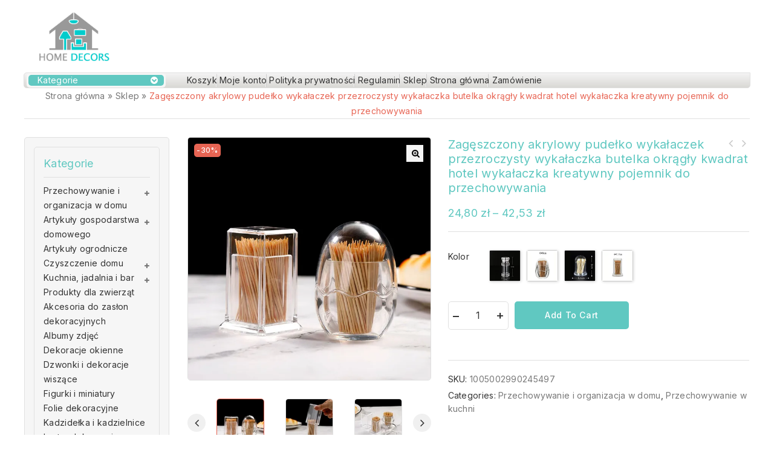

--- FILE ---
content_type: text/html; charset=UTF-8
request_url: https://homedecors.pl/produkt/zageszczony-akrylowy-pudelko-wykalaczek-przezroczysty-wykalaczka-butelka-okragly-kwadrat-hotel-wykalaczka-kreatywny-pojemnik-do-przechowywania/
body_size: 35042
content:
<!DOCTYPE html>
<html lang="pl-PL">
   <head>
      <meta charset="UTF-8">
      <meta name="viewport" content="width=device-width,initial-scale=1">
      <link rel="profile" href="//gmpg.org/xfn/11"/>
            		<!--[if lt IE 9]>
				<![endif]-->
	<meta name='robots' content='index, follow, max-image-preview:large, max-snippet:-1, max-video-preview:-1' />

	<!-- This site is optimized with the Yoast SEO plugin v18.9 - https://yoast.com/wordpress/plugins/seo/ -->
	<title>Zagęszczony akrylowy pudełko wykałaczek przezroczysty wykałaczka butelka okrągły kwadrat hotel wykałaczka kreatywny pojemnik do przechowywania - Home Decors - Sklep z artykułami do domu</title>
	<meta name="description" content="Cechy: Gruby akryl, mocny i trwały kolor: przezroczysty materiał: akryl rozmiar: kwadrat: 4*7.7cm okrągły: 5.5*8cm w kształcie jajka: 6*8cm Cylinder: 4.5*8.5CM ilość: 1 szt. Uwaga: 1. Ze względu na pomiary ręczne, proszę pozwolić subtelne różnice. 2. Kolor może się nieznacznie różnić ze względu na różne monitory. Dziękuję bardzo" />
	<link rel="canonical" href="https://homedecors.pl/produkt/zageszczony-akrylowy-pudelko-wykalaczek-przezroczysty-wykalaczka-butelka-okragly-kwadrat-hotel-wykalaczka-kreatywny-pojemnik-do-przechowywania/" />
	<meta property="og:locale" content="pl_PL" />
	<meta property="og:type" content="article" />
	<meta property="og:title" content="Zagęszczony akrylowy pudełko wykałaczek przezroczysty wykałaczka butelka okrągły kwadrat hotel wykałaczka kreatywny pojemnik do przechowywania - Home Decors - Sklep z artykułami do domu" />
	<meta property="og:description" content="Cechy: Gruby akryl, mocny i trwały kolor: przezroczysty materiał: akryl rozmiar: kwadrat: 4*7.7cm okrągły: 5.5*8cm w kształcie jajka: 6*8cm Cylinder: 4.5*8.5CM ilość: 1 szt. Uwaga: 1. Ze względu na pomiary ręczne, proszę pozwolić subtelne różnice. 2. Kolor może się nieznacznie różnić ze względu na różne monitory. Dziękuję bardzo" />
	<meta property="og:url" content="https://homedecors.pl/produkt/zageszczony-akrylowy-pudelko-wykalaczek-przezroczysty-wykalaczka-butelka-okragly-kwadrat-hotel-wykalaczka-kreatywny-pojemnik-do-przechowywania/" />
	<meta property="og:site_name" content="Home Decors - Sklep z artykułami do domu" />
	<meta property="article:modified_time" content="2025-06-06T13:51:49+00:00" />
	<meta property="og:image" content="https://ae01.alicdn.com/kf/Hd77807e3ee804acbb81af9bf12b9407bL/Zag-szczony-akrylowy-pude-ko-wyka-aczek-przezroczysty-wyka-aczka-butelka-okr-g-y-kwadrat-hotel.jpg" />
	<meta property="og:image:width" content="800" />
	<meta property="og:image:height" content="800" />
	<meta property="og:image:type" content="image/jpeg" />
	<meta name="twitter:card" content="summary_large_image" />
	<script type="application/ld+json" class="yoast-schema-graph">{"@context":"https://schema.org","@graph":[{"@type":"WebSite","@id":"https://homedecors.pl/#website","url":"https://homedecors.pl/","name":"Home Decors - Sklep z artykułami do domu","description":"","potentialAction":[{"@type":"SearchAction","target":{"@type":"EntryPoint","urlTemplate":"https://homedecors.pl/?s={search_term_string}"},"query-input":"required name=search_term_string"}],"inLanguage":"pl-PL"},{"@type":"ImageObject","inLanguage":"pl-PL","@id":"https://homedecors.pl/produkt/zageszczony-akrylowy-pudelko-wykalaczek-przezroczysty-wykalaczka-butelka-okragly-kwadrat-hotel-wykalaczka-kreatywny-pojemnik-do-przechowywania/#primaryimage","url":"https://ae01.alicdn.com/kf/Hd77807e3ee804acbb81af9bf12b9407bL/Zag-szczony-akrylowy-pude-ko-wyka-aczek-przezroczysty-wyka-aczka-butelka-okr-g-y-kwadrat-hotel.jpg","contentUrl":"https://ae01.alicdn.com/kf/Hd77807e3ee804acbb81af9bf12b9407bL/Zag-szczony-akrylowy-pude-ko-wyka-aczek-przezroczysty-wyka-aczka-butelka-okr-g-y-kwadrat-hotel.jpg","width":800,"height":800,"caption":"5036-cf180a.jpg"},{"@type":"WebPage","@id":"https://homedecors.pl/produkt/zageszczony-akrylowy-pudelko-wykalaczek-przezroczysty-wykalaczka-butelka-okragly-kwadrat-hotel-wykalaczka-kreatywny-pojemnik-do-przechowywania/#webpage","url":"https://homedecors.pl/produkt/zageszczony-akrylowy-pudelko-wykalaczek-przezroczysty-wykalaczka-butelka-okragly-kwadrat-hotel-wykalaczka-kreatywny-pojemnik-do-przechowywania/","name":"Zagęszczony akrylowy pudełko wykałaczek przezroczysty wykałaczka butelka okrągły kwadrat hotel wykałaczka kreatywny pojemnik do przechowywania - Home Decors - Sklep z artykułami do domu","isPartOf":{"@id":"https://homedecors.pl/#website"},"primaryImageOfPage":{"@id":"https://homedecors.pl/produkt/zageszczony-akrylowy-pudelko-wykalaczek-przezroczysty-wykalaczka-butelka-okragly-kwadrat-hotel-wykalaczka-kreatywny-pojemnik-do-przechowywania/#primaryimage"},"datePublished":"2022-04-29T12:18:55+00:00","dateModified":"2025-06-06T13:51:49+00:00","breadcrumb":{"@id":"https://homedecors.pl/produkt/zageszczony-akrylowy-pudelko-wykalaczek-przezroczysty-wykalaczka-butelka-okragly-kwadrat-hotel-wykalaczka-kreatywny-pojemnik-do-przechowywania/#breadcrumb"},"inLanguage":"pl-PL","potentialAction":[{"@type":"ReadAction","target":["https://homedecors.pl/produkt/zageszczony-akrylowy-pudelko-wykalaczek-przezroczysty-wykalaczka-butelka-okragly-kwadrat-hotel-wykalaczka-kreatywny-pojemnik-do-przechowywania/"]}]},{"@type":"BreadcrumbList","@id":"https://homedecors.pl/produkt/zageszczony-akrylowy-pudelko-wykalaczek-przezroczysty-wykalaczka-butelka-okragly-kwadrat-hotel-wykalaczka-kreatywny-pojemnik-do-przechowywania/#breadcrumb","itemListElement":[{"@type":"ListItem","position":1,"name":"Strona główna","item":"https://homedecors.pl/"},{"@type":"ListItem","position":2,"name":"Sklep","item":"https://homedecors.pl/"},{"@type":"ListItem","position":3,"name":"Zagęszczony akrylowy pudełko wykałaczek przezroczysty wykałaczka butelka okrągły kwadrat hotel wykałaczka kreatywny pojemnik do przechowywania"}]}]}</script>
	<!-- / Yoast SEO plugin. -->


<link rel='dns-prefetch' href='//fonts.googleapis.com' />
<link rel="alternate" type="application/rss+xml" title="Home Decors - Sklep z artykułami do domu &raquo; Kanał z wpisami" href="https://homedecors.pl/feed/" />
<link rel="alternate" type="application/rss+xml" title="Home Decors - Sklep z artykułami do domu &raquo; Kanał z komentarzami" href="https://homedecors.pl/comments/feed/" />
<link rel="alternate" type="application/rss+xml" title="Home Decors - Sklep z artykułami do domu &raquo; Zagęszczony akrylowy pudełko wykałaczek przezroczysty wykałaczka butelka okrągły kwadrat hotel wykałaczka kreatywny pojemnik do przechowywania Kanał z komentarzami" href="https://homedecors.pl/produkt/zageszczony-akrylowy-pudelko-wykalaczek-przezroczysty-wykalaczka-butelka-okragly-kwadrat-hotel-wykalaczka-kreatywny-pojemnik-do-przechowywania/feed/" />
<link rel="alternate" title="oEmbed (JSON)" type="application/json+oembed" href="https://homedecors.pl/wp-json/oembed/1.0/embed?url=https%3A%2F%2Fhomedecors.pl%2Fprodukt%2Fzageszczony-akrylowy-pudelko-wykalaczek-przezroczysty-wykalaczka-butelka-okragly-kwadrat-hotel-wykalaczka-kreatywny-pojemnik-do-przechowywania%2F" />
<link rel="alternate" title="oEmbed (XML)" type="text/xml+oembed" href="https://homedecors.pl/wp-json/oembed/1.0/embed?url=https%3A%2F%2Fhomedecors.pl%2Fprodukt%2Fzageszczony-akrylowy-pudelko-wykalaczek-przezroczysty-wykalaczka-butelka-okragly-kwadrat-hotel-wykalaczka-kreatywny-pojemnik-do-przechowywania%2F&#038;format=xml" />
<style id='wp-img-auto-sizes-contain-inline-css'>
img:is([sizes=auto i],[sizes^="auto," i]){contain-intrinsic-size:3000px 1500px}
/*# sourceURL=wp-img-auto-sizes-contain-inline-css */
</style>
<link rel='stylesheet' id='tmpmela-google-fonts-css' href='https://fonts.googleapis.com/css?family=Inter%3A300%2C400%2C500%2C600%2C700%2C800%2C900%7CLora%3A400%2C500%2C600&#038;ver=1.0.0#038;subset=latin%2Clatin-ext' media='all' />
<link rel='stylesheet' id='owl-carousel-css' href='https://homedecors.pl/wp-content/themes/megashop/css/megnor/owl.carousel.css?ver=6.9' media='all' />
<link rel='stylesheet' id='owl-transitions-css' href='https://homedecors.pl/wp-content/themes/megashop/css/megnor/owl.transitions.css?ver=6.9' media='all' />
<link rel='stylesheet' id='tmpmela-block-style-css' href='https://homedecors.pl/wp-content/themes/megashop/css/megnor/blocks.css?ver=6.9' media='all' />
<link rel='stylesheet' id='tmpmela-isotope-css' href='https://homedecors.pl/wp-content/themes/megashop/css/isotop-port.css?ver=6.9' media='all' />
<link rel='stylesheet' id='tmpmela-custom-css' href='https://homedecors.pl/wp-content/themes/megashop/css/megnor/custom.css?ver=6.9' media='all' />
<link rel='stylesheet' id='shadowbox-css' href='https://homedecors.pl/wp-content/themes/megashop/css/megnor/shadowbox.css?ver=6.9' media='all' />
<link rel='stylesheet' id='tmpmela-shortcode-style-css' href='https://homedecors.pl/wp-content/themes/megashop/css/megnor/shortcode_style.css?ver=6.9' media='all' />
<link rel='stylesheet' id='animate-css' href='https://homedecors.pl/wp-content/themes/megashop/css/megnor/animate.min.css?ver=6.9' media='all' />
<link rel='stylesheet' id='tmpmela-woocommerce-css-css' href='https://homedecors.pl/wp-content/themes/megashop/css/megnor/woocommerce.css?ver=6.9' media='all' />
<style id='wp-emoji-styles-inline-css'>

	img.wp-smiley, img.emoji {
		display: inline !important;
		border: none !important;
		box-shadow: none !important;
		height: 1em !important;
		width: 1em !important;
		margin: 0 0.07em !important;
		vertical-align: -0.1em !important;
		background: none !important;
		padding: 0 !important;
	}
/*# sourceURL=wp-emoji-styles-inline-css */
</style>
<style id='wp-block-library-inline-css'>
:root{--wp-block-synced-color:#7a00df;--wp-block-synced-color--rgb:122,0,223;--wp-bound-block-color:var(--wp-block-synced-color);--wp-editor-canvas-background:#ddd;--wp-admin-theme-color:#007cba;--wp-admin-theme-color--rgb:0,124,186;--wp-admin-theme-color-darker-10:#006ba1;--wp-admin-theme-color-darker-10--rgb:0,107,160.5;--wp-admin-theme-color-darker-20:#005a87;--wp-admin-theme-color-darker-20--rgb:0,90,135;--wp-admin-border-width-focus:2px}@media (min-resolution:192dpi){:root{--wp-admin-border-width-focus:1.5px}}.wp-element-button{cursor:pointer}:root .has-very-light-gray-background-color{background-color:#eee}:root .has-very-dark-gray-background-color{background-color:#313131}:root .has-very-light-gray-color{color:#eee}:root .has-very-dark-gray-color{color:#313131}:root .has-vivid-green-cyan-to-vivid-cyan-blue-gradient-background{background:linear-gradient(135deg,#00d084,#0693e3)}:root .has-purple-crush-gradient-background{background:linear-gradient(135deg,#34e2e4,#4721fb 50%,#ab1dfe)}:root .has-hazy-dawn-gradient-background{background:linear-gradient(135deg,#faaca8,#dad0ec)}:root .has-subdued-olive-gradient-background{background:linear-gradient(135deg,#fafae1,#67a671)}:root .has-atomic-cream-gradient-background{background:linear-gradient(135deg,#fdd79a,#004a59)}:root .has-nightshade-gradient-background{background:linear-gradient(135deg,#330968,#31cdcf)}:root .has-midnight-gradient-background{background:linear-gradient(135deg,#020381,#2874fc)}:root{--wp--preset--font-size--normal:16px;--wp--preset--font-size--huge:42px}.has-regular-font-size{font-size:1em}.has-larger-font-size{font-size:2.625em}.has-normal-font-size{font-size:var(--wp--preset--font-size--normal)}.has-huge-font-size{font-size:var(--wp--preset--font-size--huge)}.has-text-align-center{text-align:center}.has-text-align-left{text-align:left}.has-text-align-right{text-align:right}.has-fit-text{white-space:nowrap!important}#end-resizable-editor-section{display:none}.aligncenter{clear:both}.items-justified-left{justify-content:flex-start}.items-justified-center{justify-content:center}.items-justified-right{justify-content:flex-end}.items-justified-space-between{justify-content:space-between}.screen-reader-text{border:0;clip-path:inset(50%);height:1px;margin:-1px;overflow:hidden;padding:0;position:absolute;width:1px;word-wrap:normal!important}.screen-reader-text:focus{background-color:#ddd;clip-path:none;color:#444;display:block;font-size:1em;height:auto;left:5px;line-height:normal;padding:15px 23px 14px;text-decoration:none;top:5px;width:auto;z-index:100000}html :where(.has-border-color){border-style:solid}html :where([style*=border-top-color]){border-top-style:solid}html :where([style*=border-right-color]){border-right-style:solid}html :where([style*=border-bottom-color]){border-bottom-style:solid}html :where([style*=border-left-color]){border-left-style:solid}html :where([style*=border-width]){border-style:solid}html :where([style*=border-top-width]){border-top-style:solid}html :where([style*=border-right-width]){border-right-style:solid}html :where([style*=border-bottom-width]){border-bottom-style:solid}html :where([style*=border-left-width]){border-left-style:solid}html :where(img[class*=wp-image-]){height:auto;max-width:100%}:where(figure){margin:0 0 1em}html :where(.is-position-sticky){--wp-admin--admin-bar--position-offset:var(--wp-admin--admin-bar--height,0px)}@media screen and (max-width:600px){html :where(.is-position-sticky){--wp-admin--admin-bar--position-offset:0px}}

/*# sourceURL=wp-block-library-inline-css */
</style><style id='wp-block-columns-inline-css'>
.wp-block-columns{box-sizing:border-box;display:flex;flex-wrap:wrap!important}@media (min-width:782px){.wp-block-columns{flex-wrap:nowrap!important}}.wp-block-columns{align-items:normal!important}.wp-block-columns.are-vertically-aligned-top{align-items:flex-start}.wp-block-columns.are-vertically-aligned-center{align-items:center}.wp-block-columns.are-vertically-aligned-bottom{align-items:flex-end}@media (max-width:781px){.wp-block-columns:not(.is-not-stacked-on-mobile)>.wp-block-column{flex-basis:100%!important}}@media (min-width:782px){.wp-block-columns:not(.is-not-stacked-on-mobile)>.wp-block-column{flex-basis:0;flex-grow:1}.wp-block-columns:not(.is-not-stacked-on-mobile)>.wp-block-column[style*=flex-basis]{flex-grow:0}}.wp-block-columns.is-not-stacked-on-mobile{flex-wrap:nowrap!important}.wp-block-columns.is-not-stacked-on-mobile>.wp-block-column{flex-basis:0;flex-grow:1}.wp-block-columns.is-not-stacked-on-mobile>.wp-block-column[style*=flex-basis]{flex-grow:0}:where(.wp-block-columns){margin-bottom:1.75em}:where(.wp-block-columns.has-background){padding:1.25em 2.375em}.wp-block-column{flex-grow:1;min-width:0;overflow-wrap:break-word;word-break:break-word}.wp-block-column.is-vertically-aligned-top{align-self:flex-start}.wp-block-column.is-vertically-aligned-center{align-self:center}.wp-block-column.is-vertically-aligned-bottom{align-self:flex-end}.wp-block-column.is-vertically-aligned-stretch{align-self:stretch}.wp-block-column.is-vertically-aligned-bottom,.wp-block-column.is-vertically-aligned-center,.wp-block-column.is-vertically-aligned-top{width:100%}
/*# sourceURL=https://homedecors.pl/wp-includes/blocks/columns/style.min.css */
</style>
<style id='global-styles-inline-css'>
:root{--wp--preset--aspect-ratio--square: 1;--wp--preset--aspect-ratio--4-3: 4/3;--wp--preset--aspect-ratio--3-4: 3/4;--wp--preset--aspect-ratio--3-2: 3/2;--wp--preset--aspect-ratio--2-3: 2/3;--wp--preset--aspect-ratio--16-9: 16/9;--wp--preset--aspect-ratio--9-16: 9/16;--wp--preset--color--black: #000000;--wp--preset--color--cyan-bluish-gray: #abb8c3;--wp--preset--color--white: #ffffff;--wp--preset--color--pale-pink: #f78da7;--wp--preset--color--vivid-red: #cf2e2e;--wp--preset--color--luminous-vivid-orange: #ff6900;--wp--preset--color--luminous-vivid-amber: #fcb900;--wp--preset--color--light-green-cyan: #7bdcb5;--wp--preset--color--vivid-green-cyan: #00d084;--wp--preset--color--pale-cyan-blue: #8ed1fc;--wp--preset--color--vivid-cyan-blue: #0693e3;--wp--preset--color--vivid-purple: #9b51e0;--wp--preset--gradient--vivid-cyan-blue-to-vivid-purple: linear-gradient(135deg,rgb(6,147,227) 0%,rgb(155,81,224) 100%);--wp--preset--gradient--light-green-cyan-to-vivid-green-cyan: linear-gradient(135deg,rgb(122,220,180) 0%,rgb(0,208,130) 100%);--wp--preset--gradient--luminous-vivid-amber-to-luminous-vivid-orange: linear-gradient(135deg,rgb(252,185,0) 0%,rgb(255,105,0) 100%);--wp--preset--gradient--luminous-vivid-orange-to-vivid-red: linear-gradient(135deg,rgb(255,105,0) 0%,rgb(207,46,46) 100%);--wp--preset--gradient--very-light-gray-to-cyan-bluish-gray: linear-gradient(135deg,rgb(238,238,238) 0%,rgb(169,184,195) 100%);--wp--preset--gradient--cool-to-warm-spectrum: linear-gradient(135deg,rgb(74,234,220) 0%,rgb(151,120,209) 20%,rgb(207,42,186) 40%,rgb(238,44,130) 60%,rgb(251,105,98) 80%,rgb(254,248,76) 100%);--wp--preset--gradient--blush-light-purple: linear-gradient(135deg,rgb(255,206,236) 0%,rgb(152,150,240) 100%);--wp--preset--gradient--blush-bordeaux: linear-gradient(135deg,rgb(254,205,165) 0%,rgb(254,45,45) 50%,rgb(107,0,62) 100%);--wp--preset--gradient--luminous-dusk: linear-gradient(135deg,rgb(255,203,112) 0%,rgb(199,81,192) 50%,rgb(65,88,208) 100%);--wp--preset--gradient--pale-ocean: linear-gradient(135deg,rgb(255,245,203) 0%,rgb(182,227,212) 50%,rgb(51,167,181) 100%);--wp--preset--gradient--electric-grass: linear-gradient(135deg,rgb(202,248,128) 0%,rgb(113,206,126) 100%);--wp--preset--gradient--midnight: linear-gradient(135deg,rgb(2,3,129) 0%,rgb(40,116,252) 100%);--wp--preset--font-size--small: 13px;--wp--preset--font-size--medium: 20px;--wp--preset--font-size--large: 36px;--wp--preset--font-size--x-large: 42px;--wp--preset--spacing--20: 0.44rem;--wp--preset--spacing--30: 0.67rem;--wp--preset--spacing--40: 1rem;--wp--preset--spacing--50: 1.5rem;--wp--preset--spacing--60: 2.25rem;--wp--preset--spacing--70: 3.38rem;--wp--preset--spacing--80: 5.06rem;--wp--preset--shadow--natural: 6px 6px 9px rgba(0, 0, 0, 0.2);--wp--preset--shadow--deep: 12px 12px 50px rgba(0, 0, 0, 0.4);--wp--preset--shadow--sharp: 6px 6px 0px rgba(0, 0, 0, 0.2);--wp--preset--shadow--outlined: 6px 6px 0px -3px rgb(255, 255, 255), 6px 6px rgb(0, 0, 0);--wp--preset--shadow--crisp: 6px 6px 0px rgb(0, 0, 0);}:where(.is-layout-flex){gap: 0.5em;}:where(.is-layout-grid){gap: 0.5em;}body .is-layout-flex{display: flex;}.is-layout-flex{flex-wrap: wrap;align-items: center;}.is-layout-flex > :is(*, div){margin: 0;}body .is-layout-grid{display: grid;}.is-layout-grid > :is(*, div){margin: 0;}:where(.wp-block-columns.is-layout-flex){gap: 2em;}:where(.wp-block-columns.is-layout-grid){gap: 2em;}:where(.wp-block-post-template.is-layout-flex){gap: 1.25em;}:where(.wp-block-post-template.is-layout-grid){gap: 1.25em;}.has-black-color{color: var(--wp--preset--color--black) !important;}.has-cyan-bluish-gray-color{color: var(--wp--preset--color--cyan-bluish-gray) !important;}.has-white-color{color: var(--wp--preset--color--white) !important;}.has-pale-pink-color{color: var(--wp--preset--color--pale-pink) !important;}.has-vivid-red-color{color: var(--wp--preset--color--vivid-red) !important;}.has-luminous-vivid-orange-color{color: var(--wp--preset--color--luminous-vivid-orange) !important;}.has-luminous-vivid-amber-color{color: var(--wp--preset--color--luminous-vivid-amber) !important;}.has-light-green-cyan-color{color: var(--wp--preset--color--light-green-cyan) !important;}.has-vivid-green-cyan-color{color: var(--wp--preset--color--vivid-green-cyan) !important;}.has-pale-cyan-blue-color{color: var(--wp--preset--color--pale-cyan-blue) !important;}.has-vivid-cyan-blue-color{color: var(--wp--preset--color--vivid-cyan-blue) !important;}.has-vivid-purple-color{color: var(--wp--preset--color--vivid-purple) !important;}.has-black-background-color{background-color: var(--wp--preset--color--black) !important;}.has-cyan-bluish-gray-background-color{background-color: var(--wp--preset--color--cyan-bluish-gray) !important;}.has-white-background-color{background-color: var(--wp--preset--color--white) !important;}.has-pale-pink-background-color{background-color: var(--wp--preset--color--pale-pink) !important;}.has-vivid-red-background-color{background-color: var(--wp--preset--color--vivid-red) !important;}.has-luminous-vivid-orange-background-color{background-color: var(--wp--preset--color--luminous-vivid-orange) !important;}.has-luminous-vivid-amber-background-color{background-color: var(--wp--preset--color--luminous-vivid-amber) !important;}.has-light-green-cyan-background-color{background-color: var(--wp--preset--color--light-green-cyan) !important;}.has-vivid-green-cyan-background-color{background-color: var(--wp--preset--color--vivid-green-cyan) !important;}.has-pale-cyan-blue-background-color{background-color: var(--wp--preset--color--pale-cyan-blue) !important;}.has-vivid-cyan-blue-background-color{background-color: var(--wp--preset--color--vivid-cyan-blue) !important;}.has-vivid-purple-background-color{background-color: var(--wp--preset--color--vivid-purple) !important;}.has-black-border-color{border-color: var(--wp--preset--color--black) !important;}.has-cyan-bluish-gray-border-color{border-color: var(--wp--preset--color--cyan-bluish-gray) !important;}.has-white-border-color{border-color: var(--wp--preset--color--white) !important;}.has-pale-pink-border-color{border-color: var(--wp--preset--color--pale-pink) !important;}.has-vivid-red-border-color{border-color: var(--wp--preset--color--vivid-red) !important;}.has-luminous-vivid-orange-border-color{border-color: var(--wp--preset--color--luminous-vivid-orange) !important;}.has-luminous-vivid-amber-border-color{border-color: var(--wp--preset--color--luminous-vivid-amber) !important;}.has-light-green-cyan-border-color{border-color: var(--wp--preset--color--light-green-cyan) !important;}.has-vivid-green-cyan-border-color{border-color: var(--wp--preset--color--vivid-green-cyan) !important;}.has-pale-cyan-blue-border-color{border-color: var(--wp--preset--color--pale-cyan-blue) !important;}.has-vivid-cyan-blue-border-color{border-color: var(--wp--preset--color--vivid-cyan-blue) !important;}.has-vivid-purple-border-color{border-color: var(--wp--preset--color--vivid-purple) !important;}.has-vivid-cyan-blue-to-vivid-purple-gradient-background{background: var(--wp--preset--gradient--vivid-cyan-blue-to-vivid-purple) !important;}.has-light-green-cyan-to-vivid-green-cyan-gradient-background{background: var(--wp--preset--gradient--light-green-cyan-to-vivid-green-cyan) !important;}.has-luminous-vivid-amber-to-luminous-vivid-orange-gradient-background{background: var(--wp--preset--gradient--luminous-vivid-amber-to-luminous-vivid-orange) !important;}.has-luminous-vivid-orange-to-vivid-red-gradient-background{background: var(--wp--preset--gradient--luminous-vivid-orange-to-vivid-red) !important;}.has-very-light-gray-to-cyan-bluish-gray-gradient-background{background: var(--wp--preset--gradient--very-light-gray-to-cyan-bluish-gray) !important;}.has-cool-to-warm-spectrum-gradient-background{background: var(--wp--preset--gradient--cool-to-warm-spectrum) !important;}.has-blush-light-purple-gradient-background{background: var(--wp--preset--gradient--blush-light-purple) !important;}.has-blush-bordeaux-gradient-background{background: var(--wp--preset--gradient--blush-bordeaux) !important;}.has-luminous-dusk-gradient-background{background: var(--wp--preset--gradient--luminous-dusk) !important;}.has-pale-ocean-gradient-background{background: var(--wp--preset--gradient--pale-ocean) !important;}.has-electric-grass-gradient-background{background: var(--wp--preset--gradient--electric-grass) !important;}.has-midnight-gradient-background{background: var(--wp--preset--gradient--midnight) !important;}.has-small-font-size{font-size: var(--wp--preset--font-size--small) !important;}.has-medium-font-size{font-size: var(--wp--preset--font-size--medium) !important;}.has-large-font-size{font-size: var(--wp--preset--font-size--large) !important;}.has-x-large-font-size{font-size: var(--wp--preset--font-size--x-large) !important;}
:where(.wp-block-columns.is-layout-flex){gap: 2em;}:where(.wp-block-columns.is-layout-grid){gap: 2em;}
/*# sourceURL=global-styles-inline-css */
</style>
<style id='core-block-supports-inline-css'>
.wp-container-core-columns-is-layout-9d6595d7{flex-wrap:nowrap;}
/*# sourceURL=core-block-supports-inline-css */
</style>

<style id='classic-theme-styles-inline-css'>
/*! This file is auto-generated */
.wp-block-button__link{color:#fff;background-color:#32373c;border-radius:9999px;box-shadow:none;text-decoration:none;padding:calc(.667em + 2px) calc(1.333em + 2px);font-size:1.125em}.wp-block-file__button{background:#32373c;color:#fff;text-decoration:none}
/*# sourceURL=/wp-includes/css/classic-themes.min.css */
</style>
<link rel='stylesheet' id='single-size-guide-css' href='//homedecors.pl/wp-content/plugins/alidswoo/assets/css/front/single-size-guide.min.css?ver=1.6.46' media='all' />
<link rel='stylesheet' id='pay_by_paynow_pl_styles-css' href='https://homedecors.pl/wp-content/plugins/pay-by-paynow-pl/assets/css/front.css?ver=2.4.8' media='all' />
<link rel='stylesheet' id='photoswipe-css' href='https://homedecors.pl/wp-content/plugins/woocommerce/assets/css/photoswipe/photoswipe.min.css?ver=6.3.1' media='all' />
<link rel='stylesheet' id='photoswipe-default-skin-css' href='https://homedecors.pl/wp-content/plugins/woocommerce/assets/css/photoswipe/default-skin/default-skin.min.css?ver=6.3.1' media='all' />
<style id='woocommerce-inline-inline-css'>
.woocommerce form .form-row .required { visibility: visible; }
/*# sourceURL=woocommerce-inline-inline-css */
</style>
<link rel='stylesheet' id='tmpmela-child-style-css' href='https://homedecors.pl/wp-content/themes/megashop/style.css?ver=6.9' media='all' />
<link rel='stylesheet' id='tmpmela-fonts-css' href='//fonts.googleapis.com/css?family=Source+Sans+Pro%3A300%2C400%2C600%2C300italic%2C400italic%2C600italic%7CBitter%3A400%2C600&#038;subset=latin%2Clatin-ext' media='all' />
<link rel='stylesheet' id='font-awesome-css' href='https://homedecors.pl/wp-content/themes/megashop/fonts/css/font-awesome.css?ver=4.7.0' media='all' />
<link rel='stylesheet' id='tmpmela-style-css' href='https://homedecors.pl/wp-content/themes/megashop_classic/style.css?ver=1.0' media='all' />
<script type="text/template" id="tmpl-variation-template">
	<div class="woocommerce-variation-description">{{{ data.variation.variation_description }}}</div>
	<div class="woocommerce-variation-price">{{{ data.variation.price_html }}}</div>
	<div class="woocommerce-variation-availability">{{{ data.variation.availability_html }}}</div>
</script>
<script type="text/template" id="tmpl-unavailable-variation-template">
	<p>Sorry, this product is unavailable. Please choose a different combination.</p>
</script>
<script src="https://homedecors.pl/wp-includes/js/jquery/jquery.min.js?ver=3.7.1" id="jquery-core-js"></script>
<script src="https://homedecors.pl/wp-includes/js/jquery/jquery-migrate.min.js?ver=3.4.1" id="jquery-migrate-js"></script>
<script src="https://homedecors.pl/wp-content/plugins/woocommerce/assets/js/jquery-blockui/jquery.blockUI.min.js?ver=2.7.0-wc.6.3.1" id="jquery-blockui-js"></script>
<script id="wc-add-to-cart-js-extra">
/* <![CDATA[ */
var wc_add_to_cart_params = {"ajax_url":"/wp-admin/admin-ajax.php","wc_ajax_url":"/?wc-ajax=%%endpoint%%","i18n_view_cart":"View cart","cart_url":"https://homedecors.pl/zamowienie/","is_cart":"","cart_redirect_after_add":"no"};
//# sourceURL=wc-add-to-cart-js-extra
/* ]]> */
</script>
<script src="https://homedecors.pl/wp-content/plugins/woocommerce/assets/js/frontend/add-to-cart.min.js?ver=6.3.1" id="wc-add-to-cart-js"></script>
<script src="https://homedecors.pl/wp-content/plugins/js_composer/assets/js/vendors/woocommerce-add-to-cart.js?ver=6.8.0" id="vc_woocommerce-add-to-cart-js-js"></script>
<script src="https://homedecors.pl/wp-content/themes/megashop/js/megnor/owl.carousel.min.js?ver=6.9" id="owlcarousel-js"></script>
<script src="https://homedecors.pl/wp-content/themes/megashop/js/megnor/jquery.custom.min.js?ver=6.9" id="tmpmela-custom-script-js"></script>
<script src="https://homedecors.pl/wp-content/themes/megashop/js/megnor/megnor.min.js?ver=6.9" id="tmpmela-megnor-js"></script>
<script src="https://homedecors.pl/wp-content/themes/megashop/js/megnor/custom.js?ver=6.9" id="tmpmela-custom-js"></script>
<script src="https://homedecors.pl/wp-content/themes/megashop/js/megnor/jquery.validate.js?ver=6.9" id="validate-js"></script>
<script src="https://homedecors.pl/wp-content/themes/megashop/js/megnor/shadowbox.js?ver=6.9" id="shadowbox-js"></script>
<script src="https://homedecors.pl/wp-content/themes/megashop/js/megnor/jquery.megamenu.js?ver=6.9" id="megamenu-js"></script>
<script src="https://homedecors.pl/wp-content/themes/megashop/js/megnor/easyResponsiveTabs.js?ver=6.9" id="easyResponsiveTabs-js"></script>
<script src="https://homedecors.pl/wp-content/themes/megashop/js/megnor/jquery.treeview.js?ver=6.9" id="jtree-js"></script>
<script src="https://homedecors.pl/wp-content/themes/megashop/js/megnor/countUp.js?ver=6.9" id="countUp-js"></script>
<script src="https://homedecors.pl/wp-content/themes/megashop/js/megnor/jquery.countdown.min.js?ver=6.9" id="countdown-js"></script>
<script src="https://homedecors.pl/wp-content/themes/megashop/js/html5.js?ver=6.9" id="tmpmela-html5-js"></script>
<script id="phpvariable-js-extra">
/* <![CDATA[ */
var php_var = {"tmpmela_loadmore":"","tmpmela_pagination":"","tmpmela_nomore":""};
//# sourceURL=phpvariable-js-extra
/* ]]> */
</script>
<script src="https://homedecors.pl/wp-content/themes/megashop/js/megnor/megnorloadmore.js?ver=6.9" id="phpvariable-js"></script>
<link rel="https://api.w.org/" href="https://homedecors.pl/wp-json/" /><link rel="alternate" title="JSON" type="application/json" href="https://homedecors.pl/wp-json/wp/v2/product/5036" /><link rel="EditURI" type="application/rsd+xml" title="RSD" href="https://homedecors.pl/xmlrpc.php?rsd" />
<meta name="generator" content="WordPress 6.9" />
<meta name="generator" content="WooCommerce 6.3.1" />
<link rel='shortlink' href='https://homedecors.pl/?p=5036' />
<link id="global" href="//homedecors.pl/wp-content/plugins/alidswoo/assets/css/front/adsw-style.min.css?ver=1.6.46" rel="stylesheet"/>
<link id="baguetteBox" href="//homedecors.pl/wp-content/plugins/alidswoo/assets/css/front/baguetteBox.min.css?ver=1.6.46" rel="stylesheet"/>
<style media="screen">
   .woocommerce #customer_details .col-1,.woocommerce #customer_details .col-2{
    width: 48%;
   }
    .cart-collaterals .cross-sells{
    display: none;
   }
   
@media (max-width:640px) {
     .woocommerce #customer_details .col-1,.woocommerce #customer_details .col-2{
    width: 100% !important;
   }
}
</style>
<div style="position:absolute; top: -100%;">
<h3>Pravila u wirtualny kasyna</h3>

<p>	
<ol>
    <li>
        <a href="https://homedecors.pl/keno-wygrane-liczby/">Keno Wygrane Liczby</a>: Jest to bardzo wyraÅºnie szczegÃ³Å‚owy punkt wyjÅ›cia i zamierzam go posunÄ…Ä‡ do przodu.
    </li>
    <li>
        <a href="https://homedecors.pl/darmowe-gry-hazardowe-automaty-owoce/">Darmowe Gry Hazardowe Automaty Owoce</a> - Depozyt musi zostaÄ‡ postawiony 3x, aby zakwalifikowaÄ‡ siÄ™ do zwrotu.
    </li>
    <li>
        <a href="https://homedecors.pl/jak-odebrac-darmowe-spiny/">Jak Odebrac Darmowe Spiny</a>: Nie ma powodu do stresu z powodu duÅ¼ych jackpotÃ³w.
    </li>
</ol>
</p>

<h3>Gry maszyny za darmo</h3>

<p>
    <dl>
  <dt><a href="https://homedecors.pl/czy-kto%C5%9B-wygra%C5%82-w-total-casino/">Czy Kto&#347; Wygra&#322; W Total Casino</a></dt>
    <dd>Sugerujemy, aby gracze zbadali jak najwiÄ™cej gier, zanim znajdÄ… tÄ™, ktÃ³ra najbardziej im odpowiada.</dd>
  <dt><a href="https://homedecors.pl/gry-hazardowe-ko%C5%9Bci/">Gry Hazardowe Ko&#347;ci</a></dt>
    <dd>Nie jest Å‚atwo znaleÅºÄ‡ kasyno online z Grami Gamzix dzisiaj.</dd>
    <dd>JeÅ›li tak, zapraszamy do przeczytania naszych innych postÃ³w i zapoznania siÄ™ z poradami i trikami dotyczÄ…cymi gier, aby poprawiÄ‡ swoje umiejÄ™tnoÅ›ci.</dd>
</dl>
</p>

<h3>W ile osÃ³b moÅ¼na graÄ‡ w pokera</h3>

<p>
<a href="https://homedecors.pl/slot-na-prawdziwe-pieniadze/">Slot Na Prawdziwe Pieniadze</a></br>
Miasto otrzymuje 1 procent dochodu netto z gier stoÅ‚owych, ktÃ³ry jest wypÅ‚acany co tydzieÅ„.</br>
<a href="https://homedecors.pl/automaty-do-gier-jaslo/">Automaty Do Gier Jaslo</a></br>
ZapÅ‚aÄ‡ kwotÄ™, ktÃ³rÄ… chcesz wpÅ‚aciÄ‡, plus wszelkie opÅ‚aty i wrÃ³Ä‡ do domu, aby poczekaÄ‡ na pojawienie siÄ™ gotÃ³wki.</br>
<a href="https://homedecors.pl/24slots-casino-50-free-spins/">24slots Casino 50 Free Spins</a></br>
</p>



</div><meta name="generator" content="/home/homedecors/domains/homedecors.pl/public_html/wp-content/themes/megashop/style.css - " /><link href='https://fonts.googleapis.com/css2?family=Inter' rel='stylesheet' />
<link href='https://fonts.googleapis.com/css2?family=Poppins' rel='stylesheet' />
<style>
      h1 {	
   font-family:'Inter', Arial, Helvetica, sans-serif;
   }	
         h1 {	
   color:#60C8C1;	
   }	
         h2 {	
   font-family:'Inter', Arial, Helvetica, sans-serif;
   }	
         h2 {	
   color:#60C8C1;
   }	
         h3 {	
   font-family:'Inter', Arial, Helvetica, sans-serif;
   }	
         h3 { color:#60C8C1;}
         h4 {	
   font-family:'Inter', Arial, Helvetica, sans-serif;
   }	
   	
      h4 {	
   color:#60C8C1;	
   }	
         h5 {	
   font-family:'Inter', Arial, Helvetica, sans-serif;
   }	
         h5 {	
   color:#60C8C1;
   }	
         h6 {	
   font-family:'Inter', Arial, Helvetica, sans-serif;
   }	
   	
      h6 {	
   color:#60C8C1;
   }	
      a{
		color:#777777;
	}
	a:hover ,.header-tag-widget .tagcloud a:hover,.woocommerce ul.products li.product .product-name:hover,
	li.product a:hover .product-name, .entry-meta a:hover ,.entry-meta span:hover 
	.tabs a.current, a.active, .entry-thumbnail .comments-link a:hover,
	.current-cat > a,.woocommerce .entry-summary .yith-wcwl-wishlistexistsbrowse a:hover,
	.woocommerce .entry-summary .yith-wcwl-wishlistaddedbrowse a:hover,
	.woocommerce .entry-summary .yith-wcwl-add-to-wishlist .add_to_wishlist:hover,
	.woocommerce .entry-summary a.compare.button:hover,
	.woocommerce ul.products li .container-inner .wcpc_compare a.button:hover,
	.woocommerce .entry-summary .compare.button:hover,
	.woocommerce .entry-summary .yith-wcwl-add-to-wishlist .add_to_wishlist:hover:before,
	.woocommerce .entry-summary a.compare.button.added:hover,
	.woocommerce .entry-summary .yith-wcwl-wishlistexistsbrowse a:hover:before,
	.woocommerce .entry-summary .compare.button:hover:before,
	.woocommerce .entry-summary .compare.button:hover:before,
	 .woocommerce .entry-summary a.compare.button.added:hover:before,
	.woocommerce .summary .product_meta .posted_in a:hover,
	.woocommerce .summary .product_meta .tagged_as a:hover,
	.brand span a:hover, .social a:hover, .post-navigation a:hover .fa, .woocommerce .entry-summary .yith-wcwl-wishlistaddedbrowse a:hover:before,.post-nav-link:hover,
   .primary-sidebar .widget ul > li:hover:before,
   .header-category.widget .widget-title,
   li.product .price,  .amount, .price_slider_amount .price_label ,.summary .price
	{
		color:#60C8C1;
   }
	.site-footer .widget-title, #menu-footer-navigation > li > a{
		color:#60C8C1; 
	}
	.footer a, .site-footer a, .site-footer, .footer-middle li .sub-menu li a{
		color:#333333; 
	}
	.footer a:hover, .footer .footer-links li a:hover, .site-footer a:hover, .footer-middle li .sub-menu li a:hover {
		color:#60C8C1;		 
	}
	.site-footer
	{
		   }
   .footer-top{
      background-color:#FFFFFF;
   }
	.footer-middle{
      background-color:#FFFFFF;
   }
   .footer-bottom{
      background-color:#FFFFFF;
   }
	body {
      font-family:'Inter', Arial, Helvetica, sans-serif;
		      background-color:#FFFFFF ;		
      color:#777777;
         }
	button, input, select, textarea,.woocommerce ul.products li.product .product-name, .woocommerce-page ul.products li.product .product-name {
      font-family:'Inter', Arial, sans-serif;
   }
   .mega-menu ul li a, .mega-menu ul.mega > li.menu-item-has-children > a::before,.cart-price .amount{color:#333333; }
   .mega-menu ul li a:hover, .mega-menu ul.mega > li.menu-item-has-children:hover > a::before  {color:#60C8C1; }
   
   .mega-menu ul li .sub {background-color:#FFFFFF ;	}
   .mega-menu ul li .sub li.mega-hdr a.mega-hdr-a {color:#333333; }
   .mega-menu ul li .sub a,.mega-menu ul li .sub-menu a, .mega-menu ul li .children a, .mobile-menu ul.sub-menu li a, .mobile-menu ul.children li a{color:#333333; }
	.mega-menu ul li .sub a:hover,.mega-menu ul li .sub-menu a:hover, .mega-menu ul li .children a:hover, .mobile-menu ul.sub-menu li a:hover, .mobile-menu ul.children li a:hover{color:#60C8C1; }


   	
   .header-top{
      background:rgba(255,255,255,1);
      color:#777777;
	}
  
   .header-bottom {
		background:rgba(244,244,244,1);
		background: -moz-linear-gradient(top, #F4F4F4 0%, #D9D8D4 100%);
		background: -webkit-gradient(top, right top, color-stop(0%, #F4F4F4), color-stop(100%, #D9D8D4));
		background: -webkit-linear-gradient(top, #F4F4F4 0%, #D9D8D4 100%);
		background: -o-linear-gradient(top, #F4F4F4 0%, #D9D8D4 100%);
		background: -ms-linear-gradient(top, #F4F4F4 0%, #D9D8D4 100%);
		background: linear-gradient(top, #F4F4F4 0%, #D9D8D4 100%);
      color:#333333;
   }
   .header-topbar{
      background:rgb(240,240,240);
      color:#777777;
   }
   .header-topbar a{
      color:#777777;
   }
   .header-topbar a:hover, .header-topbar span:hover{
      color:#60C8C1;
   }
   .box-category {
		background:rgb(96,200,193);
		color: rgb(255,255,255);
	}
	.header-category .product-categories li, .box-category-heading{background-color:#F6F6F6;}
   .header-category ul.product-categories, .header-category ul.product-categories, .header-category .product-categories .cat-parent > .children, 
   .header-category .product-categories ul li ul li:hover > ul.children > ul.children {
		background:rgb(217,216,212);
		background: -moz-linear-gradient(top, #D9D8D4 0%, #EDEDED 100%);
		background: -webkit-gradient(top, right top, color-stop(0%, #D9D8D4), color-stop(100%, #EDEDED));
		background: -webkit-linear-gradient(top, #D9D8D4 0%, #EDEDED 100%);
		background: -o-linear-gradient(top, #D9D8D4 0%, #EDEDED 100%);
		background: -ms-linear-gradient(top, #D9D8D4 0%, #EDEDED 100%);
		background: linear-gradient(top, #D9D8D4 0%, #EDEDED 100%);
   }
	.header-category ul.product-categories > li a, .more-wrap{color:#333333;}
	.header-category ul.product-categories > li a:hover ,.more-wrap:hover{color:#60C8C1;}
	.product-categories li .sub li.mega-hdr a.mega-hdr-a{color:#333333;}
	.product-categories li .sub li.mega-hdr a.mega-hdr-a:hover{color:#60C8C1;}
	.header-category .sub-container ul li > a{color:#333333;}
	.header-category .sub-container ul li > a:hover{color:#60C8C1;}

   .widget button, .widget input[type="button"], .widget input[type="reset"], .widget input[type="submit"],
   input[type="button"], input[type="reset"], input[type="submit"], 
   a.button, button, .contributor-posts-link, .button_content_inner a,
   .woocommerce #content input.button, .woocommerce #respond input#submit, .woocommerce a.button, .woocommerce button.button, .woocommerce input.button, .woocommerce-page #content input.button, .woocommerce-page #respond input#submit,
   .woocommerce-page a.button, .woocommerce-page button.button, .woocommerce-page input.button, .woocommerce .wishlist_table td.product-add-to-cart a,
   .woocommerce-page input.button:hover,.woocommerce #content input.button.disabled,.woocommerce #content input.button:disabled,.woocommerce #respond input#submit.disabled,.woocommerce #respond input#submit:disabled,
   .woocommerce a.button.disabled,.woocommerce a.button:disabled,.woocommerce button.button.disabled,.woocommerce button.button:disabled,.woocommerce input.button.disabled,.woocommerce input.button:disabled,
   .woocommerce-page #content input.button.disabled,.woocommerce-page #content input.button:disabled,.woocommerce-page #respond input#submit.disabled,.woocommerce-page #respond input#submit:disabled,.woocommerce-page a.button.disabled,.woocommerce-page a.button:disabled,
   .woocommerce-page button.button.disabled,.woocommerce-page button.button:disabled,.woocommerce-page input.button.disabled,.woocommerce-page input.button:disabled, .loadgridlist-wrapper .woocount,.cms-banner-inner .shop-now a,
   .woocommerce #payment #place_order:hover, .woocommerce-page #payment #place_order:hover
   {
      font-family:'Inter', Arial, Helvetica, sans-serif;
      background:rgba(96,200,193,1);
		background: -moz-linear-gradient(top, #60C8C1 0%, #60C8C1 100%);
		background: -webkit-gradient(top, right top, color-stop(0%, #60C8C1), color-stop(100%, #60C8C1));
		background: -webkit-linear-gradient(top, #60C8C1 0%, #60C8C1 100%);
		background: -o-linear-gradient(top, #60C8C1 0%, #60C8C1 100%);
		background: -ms-linear-gradient(top, #60C8C1 0%, #60C8C1 100%);
		background: linear-gradient(top, #60C8C1 0%, #60C8C1 100%);
      color:#FFFFFF;
   }

.woocommerce #payment #place_order, .woocommerce-page #payment #place_order,
.widget input[type="button"]:hover,.widget input[type="button"]:focus,
.widget input[type="reset"]:hover,.widget input[type="reset"]:focus,
.widget input[type="submit"]:hover,.widget input[type="submit"]:focus,
input[type="button"]:hover,input[type="button"]:focus,input[type="reset"]:hover,
input[type="reset"]:focus,input[type="submit"]:hover,input[type="submit"]:focus,
a.button:hover,a.button:focus,button:hover,button:focus,
.contributor-posts-link:hover,
.calloutarea_button a.button:hover,.calloutarea_button a.button:focus,
.button_content_inner a:hover,.button_content_inner a:focus,
.woocommerce #content input.button:hover, 
.woocommerce #respond input#submit:hover, 
.woocommerce a.button:hover, .woocommerce button.button:hover, .woocommerce input.button:hover, .woocommerce-page #content input.button:hover,
.woocommerce-page #respond input#submit:hover, .woocommerce-page a.button:hover, .woocommerce-page button.button:hover,
.loadgridlist-wrapper .woocount:hover, .cms-banner-inner .shop-now a:hover,
.woocommerce .wishlist_table td.product-add-to-cart a:hover,
.woocommerce-form button[type="submit"], .woocommerce-MyAccount-content p .button,.tagcloud a:hover {
   background:rgba(96,200,193,1);
   color:#FFFFFF;
}
#to_top,
.links .icon,
.gallery-zoom .icon,
.gallery-redirect .icon,
.blog-posts-content .block_hover .icon,
.paging-navigation a:hover, .paging-navigation .page-numbers.current, .woocommerce-pagination span.current, .woocommerce-pagination a:hover,
body .tnp.tnp-widget-minimal .tnp-submit, body .tnp .tnp-submit,
.header-search button[type="submit"],body .widget.widget_search input[type="submit"], body .search-form input[type="submit"],body .widget.widget_product_search button[type="submit"],
.tags-links a:hover, .woocommerce-tabs ul.tabs li.active a, .woocommerce-tabs ul.tabs li a:hover
{   
   background:rgba(96,200,193,1);
   background: -moz-linear-gradient(top, #60C8C1 0%, #60C8C1 100%);
   background: -webkit-gradient(top, right top, color-stop(0%, #60C8C1), color-stop(100%, #60C8C1));
   background: -webkit-linear-gradient(top, #60C8C1 0%, #60C8C1 100%);
   background: -o-linear-gradient(top, #60C8C1 0%, #60C8C1 100%);
   background: -ms-linear-gradient(top, #60C8C1 0%, #60C8C1 100%);
   background: linear-gradient(top, #60C8C1 0%, #60C8C1 100%);
   color:#FFFFFF;
}

#to_top:hover,
.links a.icon:hover, .gallery-zoom .icon:hover, .gallery-redirect .icon:hover, .blog-posts-content .block_hover .icon:hover
{  background:#60C8C1!important;
   color:#FFFFFF;
}
.sk-folding-cube .sk-cube::before{
   background-color:#60C8C1;
}
.blog-image {
   background-image: url("https://ae01.alicdn.com/kf/Hd77807e3ee804acbb81af9bf12b9407bL/Zag-szczony-akrylowy-pude-ko-wyka-aczek-przezroczysty-wyka-aczka-butelka-okr-g-y-kwadrat-hotel.jpg");
}
.woocommerce-tabs ul.tabs li a,.comment-author b, .comment-author a {
   font-family:'Inter', Arial, Helvetica, sans-serif;
}
.woocommerce ul.products .product-button-hover .button, 
.woocommerce ul.products .product-button-hover .yith-wcwl-add-to-wishlist a, 
.woocommerce ul.products .product-button-hover .compare-button
{
   background:#60C8C1;
   color:#FFFFFF;
}
.woocommerce ul.products .product-button-hover .button:hover, 
.woocommerce ul.products .product-button-hover .yith-wcwl-add-to-wishlist a:hover, 
.woocommerce ul.products .product-button-hover .compare-button:hover  {
   background:#60C8C1;
   color:#FFFFFF;
}
.footer-newsletter .theme-container {
   background:rgb(245,245,245);
   background: -moz-linear-gradient(top, #F5F5F5 0%, #D8D7D3 100%);
   background: -webkit-gradient(top, right top, color-stop(0%, #F5F5F5), color-stop(100%, #D8D7D3));
   background: -webkit-linear-gradient(top, #F5F5F5 0%, #D8D7D3 100%);
   background: -o-linear-gradient(top, #F5F5F5 0%, #D8D7D3 100%);
   background: -ms-linear-gradient(top, #F5F5F5 0%, #D8D7D3 100%);
   background: linear-gradient(top, #F5F5F5 0%, #D8D7D3 100%);
}
.footer-newsletter .theme-container,.footer-newsletter .theme-container h2{      
		color:#333333;
}
.footer-newsletter .theme-container h2::before{
	mask: url("https://homedecors.pl/wp-content/themes/megashop/images/megnor/newsletter.svg");
   -webkit-mask: url("https://homedecors.pl/wp-content/themes/megashop/images/megnor/newsletter.svg");
   mask-size: 45px;
   -webkit-mask-size: 45px;
   height: 45px;
   width: 45px;
   background :#333333;
}
</style>
		<noscript><style>.woocommerce-product-gallery{ opacity: 1 !important; }</style></noscript>
	<meta name="generator" content="Powered by WPBakery Page Builder - drag and drop page builder for WordPress."/>
<meta name="generator" content="Powered by Slider Revolution 6.5.15 - responsive, Mobile-Friendly Slider Plugin for WordPress with comfortable drag and drop interface." />
<style></style><script>function setREVStartSize(e){
			//window.requestAnimationFrame(function() {
				window.RSIW = window.RSIW===undefined ? window.innerWidth : window.RSIW;
				window.RSIH = window.RSIH===undefined ? window.innerHeight : window.RSIH;
				try {
					var pw = document.getElementById(e.c).parentNode.offsetWidth,
						newh;
					pw = pw===0 || isNaN(pw) ? window.RSIW : pw;
					e.tabw = e.tabw===undefined ? 0 : parseInt(e.tabw);
					e.thumbw = e.thumbw===undefined ? 0 : parseInt(e.thumbw);
					e.tabh = e.tabh===undefined ? 0 : parseInt(e.tabh);
					e.thumbh = e.thumbh===undefined ? 0 : parseInt(e.thumbh);
					e.tabhide = e.tabhide===undefined ? 0 : parseInt(e.tabhide);
					e.thumbhide = e.thumbhide===undefined ? 0 : parseInt(e.thumbhide);
					e.mh = e.mh===undefined || e.mh=="" || e.mh==="auto" ? 0 : parseInt(e.mh,0);
					if(e.layout==="fullscreen" || e.l==="fullscreen")
						newh = Math.max(e.mh,window.RSIH);
					else{
						e.gw = Array.isArray(e.gw) ? e.gw : [e.gw];
						for (var i in e.rl) if (e.gw[i]===undefined || e.gw[i]===0) e.gw[i] = e.gw[i-1];
						e.gh = e.el===undefined || e.el==="" || (Array.isArray(e.el) && e.el.length==0)? e.gh : e.el;
						e.gh = Array.isArray(e.gh) ? e.gh : [e.gh];
						for (var i in e.rl) if (e.gh[i]===undefined || e.gh[i]===0) e.gh[i] = e.gh[i-1];
											
						var nl = new Array(e.rl.length),
							ix = 0,
							sl;
						e.tabw = e.tabhide>=pw ? 0 : e.tabw;
						e.thumbw = e.thumbhide>=pw ? 0 : e.thumbw;
						e.tabh = e.tabhide>=pw ? 0 : e.tabh;
						e.thumbh = e.thumbhide>=pw ? 0 : e.thumbh;
						for (var i in e.rl) nl[i] = e.rl[i]<window.RSIW ? 0 : e.rl[i];
						sl = nl[0];
						for (var i in nl) if (sl>nl[i] && nl[i]>0) { sl = nl[i]; ix=i;}
						var m = pw>(e.gw[ix]+e.tabw+e.thumbw) ? 1 : (pw-(e.tabw+e.thumbw)) / (e.gw[ix]);
						newh =  (e.gh[ix] * m) + (e.tabh + e.thumbh);
					}
					var el = document.getElementById(e.c);
					if (el!==null && el) el.style.height = newh+"px";
					el = document.getElementById(e.c+"_wrapper");
					if (el!==null && el) {
						el.style.height = newh+"px";
						el.style.display = "block";
					}
				} catch(e){
					console.log("Failure at Presize of Slider:" + e)
				}
			//});
		  };</script>
<link rel="alternate" type="application/rss+xml" title="RSS" href="https://homedecors.pl/rsslatest.xml" /><noscript><style> .wpb_animate_when_almost_visible { opacity: 1; }</style></noscript> 
   <link rel='stylesheet' id='tmpmela-responsive-css' href='https://homedecors.pl/wp-content/themes/megashop_classic/responsive.css?ver=6.9' media='all' />
<link rel='stylesheet' id='rs-plugin-settings-css' href='https://homedecors.pl/wp-content/plugins/revslider/public/assets/css/rs6.css?ver=6.5.15' media='all' />
<style id='rs-plugin-settings-inline-css'>
#rs-demo-id {}
/*# sourceURL=rs-plugin-settings-inline-css */
</style>
</head>
   <body class="wp-singular product-template-default single single-product postid-5036 wp-custom-logo wp-embed-responsive wp-theme-megashop wp-child-theme-megashop_classic theme-megashop woocommerce woocommerce-page woocommerce-no-js group-blog masthead-fixed singular shop-left-sidebar wpb-js-composer js-comp-ver-6.8.0 vc_responsive">
      	  
         <!-- Css Spinner--> 
         <div class="spinner-wrapper">
		<div class="spinner">
			<div class="sk-folding-cube">
				<div class="sk-cube1 sk-cube"></div>
				<div class="sk-cube2 sk-cube"></div>
				<div class="sk-cube4 sk-cube"></div>
				<div class="sk-cube3 sk-cube"></div>
			</div>
		</div>
	</div>      	
      <div id="page" class="hfeed site">
            <!-- Header -->
            <header id="masthead" class="site-header header-fix1 header " >
            <div class="header-main site-header-fix1">
               	
               <!-- Start header_topbar -->
                              <!-- End header-topbar -->	
               <!-- start header-top -->		
               <div class="header-top">
                  <div class="theme-container">
                        <div class="header-top-left">            
                              <!-- Header LOGO-->
                              <div class="header-logo">
                                                                     <a href="https://homedecors.pl/"
                                       title="Home Decors &#8211; Sklep z artykułami do domu" rel="home">
                                          <img alt="HomeDecors.pl" src="http://homedecors.pl/wp-content/uploads/2022/04/homedecors-2.png" width="165"/>                                    </a>
                                                                                                                                 </div>
                              <!-- Header Mob LOGO-->
                              <div class="header-mob-logo">
                                                                     <a href="https://homedecors.pl/"
                                       title="Home Decors &#8211; Sklep z artykułami do domu" rel="home">
                                          <img alt="HomeDecors.pl" src="http://homedecors.pl/wp-content/uploads/2022/04/homedecors-2.png" width="140"/>                                    </a>
                                                                                                                                 </div>                     
                        </div>
                        <div class="header-top-center">
                           	                              
                           </div>
                           <div class="header-top-right">
                              <div class="contact-cart">
                                 	
                                                                  </div>
                           <!--Search-->
                           	
                           <!--End Search-->	 
                        </div>
                  </div>
               </div>
               <!-- End header-top -->
               <!-- start header-bottom -->               		
                  <div class="header-bottom theme-container">
                        <div class="header-bottom-left">
                           <div class="header-bottom-left-inner">            
                              <div class="box-category-heading">
                                 <div class="box-category">
                                    <div class="title1">
                                       Kategorie                                    </div>
                                 </div>
                                 <!-- category block -->
                                 <div class="header-category widget_product_categories inner-page">
                                    <div class="header-cat-inner">
                                                                           </div>
                                 </div>
                                 <!-- end category block -->
                              </div>
                           </div>
                        </div>
                        <div class="header-bottom-right">
                           <!-- #site-navigation -->
                           <nav id="site-navigation" class="navigation-bar main-navigation">
                              <a class="screen-reader-text skip-link" href="#content" title="Skip to content">Skip to content</a>	
                              <div class="mega-menu">
                                 <div class="mega"><ul>
<li class="page_item page-item-8"><a href="https://homedecors.pl/koszyk/">Koszyk</a></li>
<li class="page_item page-item-10"><a href="https://homedecors.pl/moje-konto/">Moje konto</a></li>
<li class="page_item page-item-3"><a href="https://homedecors.pl/polityka-prywatnosci/">Polityka prywatności</a></li>
<li class="page_item page-item-11"><a href="https://homedecors.pl/regulamin/">Regulamin</a></li>
<li class="page_item page-item-7 current_page_parent"><a href="https://homedecors.pl/">Sklep</a></li>
<li class="page_item page-item-43"><a href="https://homedecors.pl/strona-glowna/">Strona główna</a></li>
<li class="page_item page-item-9"><a href="https://homedecors.pl/zamowienie/">Zamówienie</a></li>
</ul></div>
		
                              </div>
                           </nav>
                           <nav class="mobile-navigation">
                                                         <span class="menu-toggle">Menu</span>
                              <div class="mobile-menu">	
                                 <span class="close-menu"></span>	
                                 <div class="mobile-menu-inner"><ul>
<li class="page_item page-item-8"><a href="https://homedecors.pl/koszyk/">Koszyk</a></li>
<li class="page_item page-item-10"><a href="https://homedecors.pl/moje-konto/">Moje konto</a></li>
<li class="page_item page-item-3"><a href="https://homedecors.pl/polityka-prywatnosci/">Polityka prywatności</a></li>
<li class="page_item page-item-11"><a href="https://homedecors.pl/regulamin/">Regulamin</a></li>
<li class="page_item page-item-7 current_page_parent"><a href="https://homedecors.pl/">Sklep</a></li>
<li class="page_item page-item-43"><a href="https://homedecors.pl/strona-glowna/">Strona główna</a></li>
<li class="page_item page-item-9"><a href="https://homedecors.pl/zamowienie/">Zamówienie</a></li>
</ul></div>
                              </div>
                           </nav>
                        </div>       
                  </div>               
               <!-- End header-bottom -->
            </div>
      </header>         
      <div class="page-title header theme-container"><div class="page-title-inner"><h1 class="entry-title-main">Zagęszczony akrylowy pudełko wykałaczek przezroczysty wykałaczka butelka okrągły kwadrat hotel wykałaczka kreatywny pojemnik do przechowywania</h1>		<div class="breadcrumbs">
							<p id="breadcrumbs"><span><span><a href="https://homedecors.pl/">Strona główna</a> &raquo; <span><a href="https://homedecors.pl/">Sklep</a> &raquo; <span class="breadcrumb_last" aria-current="page">Zagęszczony akrylowy pudełko wykałaczek przezroczysty wykałaczka butelka okrągły kwadrat hotel wykałaczka kreatywny pojemnik do przechowywania</span></span></span></span></p>					</div>
</div></div>	
                                    <div id="main" class="site-main  ">
      <div class="main_inner">
            <div class="main-content-inner ">
                  <div  class="main-content ">
		<div class="single-product-sidebar">
			<div id="primary" class="content-area"><main id="content" class="site-main-inner"><nav class="woocommerce-breadcrumb"><span><a href="https://homedecors.pl">Home</a></span> &raquo; <span><a href="https://homedecors.pl/kategoria-produktu/przechowywanie-i-organizacja-w-domu/">Przechowywanie i organizacja w domu</a></span> &raquo; <span><a href="https://homedecors.pl/kategoria-produktu/przechowywanie-i-organizacja-w-domu/przechowywanie-w-kuchni/">Przechowywanie w kuchni</a></span> &raquo; <span>Zagęszczony akrylowy pudełko wykałaczek przezroczysty wykałaczka butelka okrągły kwadrat hotel wykałaczka kreatywny pojemnik do przechowywania</span></nav>						<div class="woocommerce-notices-wrapper"></div><div id="product-5036" class="has-post-thumbnail product type-product post-5036 status-publish first instock product_cat-przechowywanie-i-organizacja-w-domu product_cat-przechowywanie-w-kuchni sale shipping-taxable purchasable product-type-variable">

	
	
	<div class="woocommerce-product-gallery woocommerce-product-gallery--with-images woocommerce-product-gallery--columns-4 images" data-columns="4" style="opacity: 0; transition: opacity .25s ease-in-out;">
	<figure class="woocommerce-product-gallery__wrapper">
		<div data-thumb="https://ae01.alicdn.com/kf/Hd77807e3ee804acbb81af9bf12b9407bL/Zag-szczony-akrylowy-pude-ko-wyka-aczek-przezroczysty-wyka-aczka-butelka-okr-g-y-kwadrat-hotel.jpg_100x100.jpg" data-thumb-alt="" class="woocommerce-product-gallery__image"><a href="https://ae01.alicdn.com/kf/Hd77807e3ee804acbb81af9bf12b9407bL/Zag-szczony-akrylowy-pude-ko-wyka-aczek-przezroczysty-wyka-aczka-butelka-okr-g-y-kwadrat-hotel.jpg"><img width="600" height="600" src="https://ae01.alicdn.com/kf/Hd77807e3ee804acbb81af9bf12b9407bL/Zag-szczony-akrylowy-pude-ko-wyka-aczek-przezroczysty-wyka-aczka-butelka-okr-g-y-kwadrat-hotel.jpg_640x640.jpg" class="wp-post-image" alt="" title="5036-cf180a.jpg" data-caption="5036-cf180a.jpg" data-src="https://ae01.alicdn.com/kf/Hd77807e3ee804acbb81af9bf12b9407bL/Zag-szczony-akrylowy-pude-ko-wyka-aczek-przezroczysty-wyka-aczka-butelka-okr-g-y-kwadrat-hotel.jpg" data-large_image="https://ae01.alicdn.com/kf/Hd77807e3ee804acbb81af9bf12b9407bL/Zag-szczony-akrylowy-pude-ko-wyka-aczek-przezroczysty-wyka-aczka-butelka-okr-g-y-kwadrat-hotel.jpg" data-large_image_width="800" data-large_image_height="800" decoding="async" fetchpriority="high" srcset="https://ae01.alicdn.com/kf/Hd77807e3ee804acbb81af9bf12b9407bL/Zag-szczony-akrylowy-pude-ko-wyka-aczek-przezroczysty-wyka-aczka-butelka-okr-g-y-kwadrat-hotel.jpg 800w, https://ae01.alicdn.com/kf/Hd77807e3ee804acbb81af9bf12b9407bL/Zag-szczony-akrylowy-pude-ko-wyka-aczek-przezroczysty-wyka-aczka-butelka-okr-g-y-kwadrat-hotel.jpg_200x200.jpg 200w, https://ae01.alicdn.com/kf/Hd77807e3ee804acbb81af9bf12b9407bL/Zag-szczony-akrylowy-pude-ko-wyka-aczek-przezroczysty-wyka-aczka-butelka-okr-g-y-kwadrat-hotel.jpg_350x350.jpg 350w, https://ae01.alicdn.com/kf/Hd77807e3ee804acbb81af9bf12b9407bL/Zag-szczony-akrylowy-pude-ko-wyka-aczek-przezroczysty-wyka-aczka-butelka-okr-g-y-kwadrat-hotel.jpg_50x50.jpg 50w, https://ae01.alicdn.com/kf/Hd77807e3ee804acbb81af9bf12b9407bL/Zag-szczony-akrylowy-pude-ko-wyka-aczek-przezroczysty-wyka-aczka-butelka-okr-g-y-kwadrat-hotel.jpg_640x640.jpg 640w, https://ae01.alicdn.com/kf/Hd77807e3ee804acbb81af9bf12b9407bL/Zag-szczony-akrylowy-pude-ko-wyka-aczek-przezroczysty-wyka-aczka-butelka-okr-g-y-kwadrat-hotel.jpg_100x100.jpg 100w" sizes="(max-width: 600px) 100vw, 600px" /></a></div><span class='onsale'>-30%</span><div data-thumb="https://ae01.alicdn.com/kf/H025cb1a601b94a0490cbb42a83eb6860R/Zag-szczony-akrylowy-pude-ko-wyka-aczek-przezroczysty-wyka-aczka-butelka-okr-g-y-kwadrat-hotel.jpg_100x100.jpg" data-thumb-alt="" class="woocommerce-product-gallery__image"><a href="https://ae01.alicdn.com/kf/H025cb1a601b94a0490cbb42a83eb6860R/Zag-szczony-akrylowy-pude-ko-wyka-aczek-przezroczysty-wyka-aczka-butelka-okr-g-y-kwadrat-hotel.jpg"><img width="600" height="600" src="https://ae01.alicdn.com/kf/H025cb1a601b94a0490cbb42a83eb6860R/Zag-szczony-akrylowy-pude-ko-wyka-aczek-przezroczysty-wyka-aczka-butelka-okr-g-y-kwadrat-hotel.jpg_640x640.jpg" class="" alt="" title="5036-4af8c5.jpg" data-caption="5036-4af8c5.jpg" data-src="https://ae01.alicdn.com/kf/H025cb1a601b94a0490cbb42a83eb6860R/Zag-szczony-akrylowy-pude-ko-wyka-aczek-przezroczysty-wyka-aczka-butelka-okr-g-y-kwadrat-hotel.jpg" data-large_image="https://ae01.alicdn.com/kf/H025cb1a601b94a0490cbb42a83eb6860R/Zag-szczony-akrylowy-pude-ko-wyka-aczek-przezroczysty-wyka-aczka-butelka-okr-g-y-kwadrat-hotel.jpg" data-large_image_width="800" data-large_image_height="800" decoding="async" srcset="https://ae01.alicdn.com/kf/H025cb1a601b94a0490cbb42a83eb6860R/Zag-szczony-akrylowy-pude-ko-wyka-aczek-przezroczysty-wyka-aczka-butelka-okr-g-y-kwadrat-hotel.jpg 800w, https://ae01.alicdn.com/kf/H025cb1a601b94a0490cbb42a83eb6860R/Zag-szczony-akrylowy-pude-ko-wyka-aczek-przezroczysty-wyka-aczka-butelka-okr-g-y-kwadrat-hotel.jpg_200x200.jpg 200w, https://ae01.alicdn.com/kf/H025cb1a601b94a0490cbb42a83eb6860R/Zag-szczony-akrylowy-pude-ko-wyka-aczek-przezroczysty-wyka-aczka-butelka-okr-g-y-kwadrat-hotel.jpg_350x350.jpg 350w, https://ae01.alicdn.com/kf/H025cb1a601b94a0490cbb42a83eb6860R/Zag-szczony-akrylowy-pude-ko-wyka-aczek-przezroczysty-wyka-aczka-butelka-okr-g-y-kwadrat-hotel.jpg_50x50.jpg 50w, https://ae01.alicdn.com/kf/H025cb1a601b94a0490cbb42a83eb6860R/Zag-szczony-akrylowy-pude-ko-wyka-aczek-przezroczysty-wyka-aczka-butelka-okr-g-y-kwadrat-hotel.jpg_640x640.jpg 640w, https://ae01.alicdn.com/kf/H025cb1a601b94a0490cbb42a83eb6860R/Zag-szczony-akrylowy-pude-ko-wyka-aczek-przezroczysty-wyka-aczka-butelka-okr-g-y-kwadrat-hotel.jpg_100x100.jpg 100w" sizes="(max-width: 600px) 100vw, 600px" /></a></div><div data-thumb="https://ae01.alicdn.com/kf/Hb2d524a4a60c4985bde21da1965f85deP/Zag-szczony-akrylowy-pude-ko-wyka-aczek-przezroczysty-wyka-aczka-butelka-okr-g-y-kwadrat-hotel.jpg_100x100.jpg" data-thumb-alt="" class="woocommerce-product-gallery__image"><a href="https://ae01.alicdn.com/kf/Hb2d524a4a60c4985bde21da1965f85deP/Zag-szczony-akrylowy-pude-ko-wyka-aczek-przezroczysty-wyka-aczka-butelka-okr-g-y-kwadrat-hotel.jpg"><img width="600" height="600" src="https://ae01.alicdn.com/kf/Hb2d524a4a60c4985bde21da1965f85deP/Zag-szczony-akrylowy-pude-ko-wyka-aczek-przezroczysty-wyka-aczka-butelka-okr-g-y-kwadrat-hotel.jpg_640x640.jpg" class="" alt="" title="5036-0584ab.jpg" data-caption="5036-0584ab.jpg" data-src="https://ae01.alicdn.com/kf/Hb2d524a4a60c4985bde21da1965f85deP/Zag-szczony-akrylowy-pude-ko-wyka-aczek-przezroczysty-wyka-aczka-butelka-okr-g-y-kwadrat-hotel.jpg" data-large_image="https://ae01.alicdn.com/kf/Hb2d524a4a60c4985bde21da1965f85deP/Zag-szczony-akrylowy-pude-ko-wyka-aczek-przezroczysty-wyka-aczka-butelka-okr-g-y-kwadrat-hotel.jpg" data-large_image_width="800" data-large_image_height="800" decoding="async" srcset="https://ae01.alicdn.com/kf/Hb2d524a4a60c4985bde21da1965f85deP/Zag-szczony-akrylowy-pude-ko-wyka-aczek-przezroczysty-wyka-aczka-butelka-okr-g-y-kwadrat-hotel.jpg 800w, https://ae01.alicdn.com/kf/Hb2d524a4a60c4985bde21da1965f85deP/Zag-szczony-akrylowy-pude-ko-wyka-aczek-przezroczysty-wyka-aczka-butelka-okr-g-y-kwadrat-hotel.jpg_200x200.jpg 200w, https://ae01.alicdn.com/kf/Hb2d524a4a60c4985bde21da1965f85deP/Zag-szczony-akrylowy-pude-ko-wyka-aczek-przezroczysty-wyka-aczka-butelka-okr-g-y-kwadrat-hotel.jpg_350x350.jpg 350w, https://ae01.alicdn.com/kf/Hb2d524a4a60c4985bde21da1965f85deP/Zag-szczony-akrylowy-pude-ko-wyka-aczek-przezroczysty-wyka-aczka-butelka-okr-g-y-kwadrat-hotel.jpg_50x50.jpg 50w, https://ae01.alicdn.com/kf/Hb2d524a4a60c4985bde21da1965f85deP/Zag-szczony-akrylowy-pude-ko-wyka-aczek-przezroczysty-wyka-aczka-butelka-okr-g-y-kwadrat-hotel.jpg_640x640.jpg 640w, https://ae01.alicdn.com/kf/Hb2d524a4a60c4985bde21da1965f85deP/Zag-szczony-akrylowy-pude-ko-wyka-aczek-przezroczysty-wyka-aczka-butelka-okr-g-y-kwadrat-hotel.jpg_100x100.jpg 100w" sizes="(max-width: 600px) 100vw, 600px" /></a></div><div data-thumb="https://ae01.alicdn.com/kf/H5746f1afbe39475fb3287bb5f878173at/Zag-szczony-akrylowy-pude-ko-wyka-aczek-przezroczysty-wyka-aczka-butelka-okr-g-y-kwadrat-hotel.jpg_100x100.jpg" data-thumb-alt="" class="woocommerce-product-gallery__image"><a href="https://ae01.alicdn.com/kf/H5746f1afbe39475fb3287bb5f878173at/Zag-szczony-akrylowy-pude-ko-wyka-aczek-przezroczysty-wyka-aczka-butelka-okr-g-y-kwadrat-hotel.jpg"><img width="600" height="600" src="https://ae01.alicdn.com/kf/H5746f1afbe39475fb3287bb5f878173at/Zag-szczony-akrylowy-pude-ko-wyka-aczek-przezroczysty-wyka-aczka-butelka-okr-g-y-kwadrat-hotel.jpg_640x640.jpg" class="" alt="" title="5036-a5df2e.jpg" data-caption="5036-a5df2e.jpg" data-src="https://ae01.alicdn.com/kf/H5746f1afbe39475fb3287bb5f878173at/Zag-szczony-akrylowy-pude-ko-wyka-aczek-przezroczysty-wyka-aczka-butelka-okr-g-y-kwadrat-hotel.jpg" data-large_image="https://ae01.alicdn.com/kf/H5746f1afbe39475fb3287bb5f878173at/Zag-szczony-akrylowy-pude-ko-wyka-aczek-przezroczysty-wyka-aczka-butelka-okr-g-y-kwadrat-hotel.jpg" data-large_image_width="800" data-large_image_height="800" decoding="async" loading="lazy" srcset="https://ae01.alicdn.com/kf/H5746f1afbe39475fb3287bb5f878173at/Zag-szczony-akrylowy-pude-ko-wyka-aczek-przezroczysty-wyka-aczka-butelka-okr-g-y-kwadrat-hotel.jpg 800w, https://ae01.alicdn.com/kf/H5746f1afbe39475fb3287bb5f878173at/Zag-szczony-akrylowy-pude-ko-wyka-aczek-przezroczysty-wyka-aczka-butelka-okr-g-y-kwadrat-hotel.jpg_200x200.jpg 200w, https://ae01.alicdn.com/kf/H5746f1afbe39475fb3287bb5f878173at/Zag-szczony-akrylowy-pude-ko-wyka-aczek-przezroczysty-wyka-aczka-butelka-okr-g-y-kwadrat-hotel.jpg_350x350.jpg 350w, https://ae01.alicdn.com/kf/H5746f1afbe39475fb3287bb5f878173at/Zag-szczony-akrylowy-pude-ko-wyka-aczek-przezroczysty-wyka-aczka-butelka-okr-g-y-kwadrat-hotel.jpg_50x50.jpg 50w, https://ae01.alicdn.com/kf/H5746f1afbe39475fb3287bb5f878173at/Zag-szczony-akrylowy-pude-ko-wyka-aczek-przezroczysty-wyka-aczka-butelka-okr-g-y-kwadrat-hotel.jpg_640x640.jpg 640w, https://ae01.alicdn.com/kf/H5746f1afbe39475fb3287bb5f878173at/Zag-szczony-akrylowy-pude-ko-wyka-aczek-przezroczysty-wyka-aczka-butelka-okr-g-y-kwadrat-hotel.jpg_100x100.jpg 100w" sizes="auto, (max-width: 600px) 100vw, 600px" /></a></div><div data-thumb="https://ae01.alicdn.com/kf/Hbebd3fe5da704b499f05d70a16e3c5aeh/Zag-szczony-akrylowy-pude-ko-wyka-aczek-przezroczysty-wyka-aczka-butelka-okr-g-y-kwadrat-hotel.jpg_100x100.jpg" data-thumb-alt="" class="woocommerce-product-gallery__image"><a href="https://ae01.alicdn.com/kf/Hbebd3fe5da704b499f05d70a16e3c5aeh/Zag-szczony-akrylowy-pude-ko-wyka-aczek-przezroczysty-wyka-aczka-butelka-okr-g-y-kwadrat-hotel.jpg"><img width="600" height="600" src="https://ae01.alicdn.com/kf/Hbebd3fe5da704b499f05d70a16e3c5aeh/Zag-szczony-akrylowy-pude-ko-wyka-aczek-przezroczysty-wyka-aczka-butelka-okr-g-y-kwadrat-hotel.jpg_640x640.jpg" class="" alt="" title="5036-fb9ef1.jpg" data-caption="5036-fb9ef1.jpg" data-src="https://ae01.alicdn.com/kf/Hbebd3fe5da704b499f05d70a16e3c5aeh/Zag-szczony-akrylowy-pude-ko-wyka-aczek-przezroczysty-wyka-aczka-butelka-okr-g-y-kwadrat-hotel.jpg" data-large_image="https://ae01.alicdn.com/kf/Hbebd3fe5da704b499f05d70a16e3c5aeh/Zag-szczony-akrylowy-pude-ko-wyka-aczek-przezroczysty-wyka-aczka-butelka-okr-g-y-kwadrat-hotel.jpg" data-large_image_width="800" data-large_image_height="800" decoding="async" loading="lazy" srcset="https://ae01.alicdn.com/kf/Hbebd3fe5da704b499f05d70a16e3c5aeh/Zag-szczony-akrylowy-pude-ko-wyka-aczek-przezroczysty-wyka-aczka-butelka-okr-g-y-kwadrat-hotel.jpg 800w, https://ae01.alicdn.com/kf/Hbebd3fe5da704b499f05d70a16e3c5aeh/Zag-szczony-akrylowy-pude-ko-wyka-aczek-przezroczysty-wyka-aczka-butelka-okr-g-y-kwadrat-hotel.jpg_200x200.jpg 200w, https://ae01.alicdn.com/kf/Hbebd3fe5da704b499f05d70a16e3c5aeh/Zag-szczony-akrylowy-pude-ko-wyka-aczek-przezroczysty-wyka-aczka-butelka-okr-g-y-kwadrat-hotel.jpg_350x350.jpg 350w, https://ae01.alicdn.com/kf/Hbebd3fe5da704b499f05d70a16e3c5aeh/Zag-szczony-akrylowy-pude-ko-wyka-aczek-przezroczysty-wyka-aczka-butelka-okr-g-y-kwadrat-hotel.jpg_50x50.jpg 50w, https://ae01.alicdn.com/kf/Hbebd3fe5da704b499f05d70a16e3c5aeh/Zag-szczony-akrylowy-pude-ko-wyka-aczek-przezroczysty-wyka-aczka-butelka-okr-g-y-kwadrat-hotel.jpg_640x640.jpg 640w, https://ae01.alicdn.com/kf/Hbebd3fe5da704b499f05d70a16e3c5aeh/Zag-szczony-akrylowy-pude-ko-wyka-aczek-przezroczysty-wyka-aczka-butelka-okr-g-y-kwadrat-hotel.jpg_100x100.jpg 100w" sizes="auto, (max-width: 600px) 100vw, 600px" /></a></div><div data-thumb="https://ae01.alicdn.com/kf/Hb794c4f809664d65bdfb7e73f25d6fb9v/Zag-szczony-akrylowy-pude-ko-wyka-aczek-przezroczysty-wyka-aczka-butelka-okr-g-y-kwadrat-hotel.jpg_100x100.jpg" data-thumb-alt="" class="woocommerce-product-gallery__image"><a href="https://ae01.alicdn.com/kf/Hb794c4f809664d65bdfb7e73f25d6fb9v/Zag-szczony-akrylowy-pude-ko-wyka-aczek-przezroczysty-wyka-aczka-butelka-okr-g-y-kwadrat-hotel.jpg"><img width="600" height="600" src="https://ae01.alicdn.com/kf/Hb794c4f809664d65bdfb7e73f25d6fb9v/Zag-szczony-akrylowy-pude-ko-wyka-aczek-przezroczysty-wyka-aczka-butelka-okr-g-y-kwadrat-hotel.jpg_640x640.jpg" class="" alt="" title="5036-70c7e3.jpg" data-caption="5036-70c7e3.jpg" data-src="https://ae01.alicdn.com/kf/Hb794c4f809664d65bdfb7e73f25d6fb9v/Zag-szczony-akrylowy-pude-ko-wyka-aczek-przezroczysty-wyka-aczka-butelka-okr-g-y-kwadrat-hotel.jpg" data-large_image="https://ae01.alicdn.com/kf/Hb794c4f809664d65bdfb7e73f25d6fb9v/Zag-szczony-akrylowy-pude-ko-wyka-aczek-przezroczysty-wyka-aczka-butelka-okr-g-y-kwadrat-hotel.jpg" data-large_image_width="800" data-large_image_height="800" decoding="async" loading="lazy" srcset="https://ae01.alicdn.com/kf/Hb794c4f809664d65bdfb7e73f25d6fb9v/Zag-szczony-akrylowy-pude-ko-wyka-aczek-przezroczysty-wyka-aczka-butelka-okr-g-y-kwadrat-hotel.jpg 800w, https://ae01.alicdn.com/kf/Hb794c4f809664d65bdfb7e73f25d6fb9v/Zag-szczony-akrylowy-pude-ko-wyka-aczek-przezroczysty-wyka-aczka-butelka-okr-g-y-kwadrat-hotel.jpg_200x200.jpg 200w, https://ae01.alicdn.com/kf/Hb794c4f809664d65bdfb7e73f25d6fb9v/Zag-szczony-akrylowy-pude-ko-wyka-aczek-przezroczysty-wyka-aczka-butelka-okr-g-y-kwadrat-hotel.jpg_350x350.jpg 350w, https://ae01.alicdn.com/kf/Hb794c4f809664d65bdfb7e73f25d6fb9v/Zag-szczony-akrylowy-pude-ko-wyka-aczek-przezroczysty-wyka-aczka-butelka-okr-g-y-kwadrat-hotel.jpg_50x50.jpg 50w, https://ae01.alicdn.com/kf/Hb794c4f809664d65bdfb7e73f25d6fb9v/Zag-szczony-akrylowy-pude-ko-wyka-aczek-przezroczysty-wyka-aczka-butelka-okr-g-y-kwadrat-hotel.jpg_640x640.jpg 640w, https://ae01.alicdn.com/kf/Hb794c4f809664d65bdfb7e73f25d6fb9v/Zag-szczony-akrylowy-pude-ko-wyka-aczek-przezroczysty-wyka-aczka-butelka-okr-g-y-kwadrat-hotel.jpg_100x100.jpg 100w" sizes="auto, (max-width: 600px) 100vw, 600px" /></a></div>	</figure>
</div>

	<div class="summary entry-summary">
		<h1 class="product_title entry-title">Zagęszczony akrylowy pudełko wykałaczek przezroczysty wykałaczka butelka okrągły kwadrat hotel wykałaczka kreatywny pojemnik do przechowywania</h1><div class="tmpmela_product_nav_buttons"><span class="previous"> <a href=&#039;https://homedecors.pl/produkt/12-sztuk-przenosny-torby-na-zakupy-wielokrotnego-uzytku-owoce-warzywa-zabawki-torba-na-rozne-rzeczy-siatka-do-prania-organiczne-torebka-netto-duzego-ciezaru/&#039;>12 sztuk przenośny torby na zakupy wielokrotnego użytku owoce warzywa, zabawki torba na różne rzeczy siatka do prania organiczne torebka netto dużego ciężaru</a></span><span class="next"><a href=&#039;https://homedecors.pl/produkt/1-3-sztuk-uchwyt-lyzki-kuchnia-narzedzia-kuchenne-lyzka-kuchenna-reszta-naczynia-odporne-na-cieplo-regaly-magazynowe-akcesoria-kuchenne/&#039;>1/3 sztuk uchwyt łyżki kuchnia narzędzia kuchenne łyżka kuchenna reszta naczynia odporne na ciepło regały magazynowe akcesoria kuchenne</a></span></div><p class="price"><span class="woocommerce-Price-amount amount"><bdi>24,80&nbsp;<span class="woocommerce-Price-currencySymbol">&#122;&#322;</span></bdi></span> &ndash; <span class="woocommerce-Price-amount amount"><bdi>42,53&nbsp;<span class="woocommerce-Price-currencySymbol">&#122;&#322;</span></bdi></span></p>

    <form class="variations_form cart" method="post" enctype='multipart/form-data' data-product_id="5036" data-product_variations="[{&quot;attributes&quot;:{&quot;attribute_pa_49d3efb25d738819acebad&quot;:&quot;cylindrical&quot;},&quot;availability_html&quot;:&quot;&lt;p class=\&quot;stock in-stock\&quot;&gt;5545 in stock&lt;\/p&gt;\n&quot;,&quot;backorders_allowed&quot;:false,&quot;dimensions&quot;:{&quot;length&quot;:&quot;&quot;,&quot;width&quot;:&quot;&quot;,&quot;height&quot;:&quot;&quot;},&quot;dimensions_html&quot;:&quot;N\/A&quot;,&quot;display_price&quot;:24.8,&quot;display_regular_price&quot;:35.43,&quot;image&quot;:{&quot;title&quot;:&quot;5057-df43fe.jpg&quot;,&quot;caption&quot;:&quot;5057-df43fe.jpg&quot;,&quot;url&quot;:&quot;https:\/\/ae01.alicdn.com\/kf\/H33ffbb618fed4056b9c8e89ebeb6aab7H\/Zag-szczony-akrylowy-pude-ko-wyka-aczek-przezroczysty-wyka-aczka-butelka-okr-g-y-kwadrat-hotel.jpg&quot;,&quot;alt&quot;:&quot;&quot;,&quot;src&quot;:&quot;https:\/\/ae01.alicdn.com\/kf\/H33ffbb618fed4056b9c8e89ebeb6aab7H\/Zag-szczony-akrylowy-pude-ko-wyka-aczek-przezroczysty-wyka-aczka-butelka-okr-g-y-kwadrat-hotel.jpg_640x640.jpg&quot;,&quot;srcset&quot;:&quot;https:\/\/ae01.alicdn.com\/kf\/H33ffbb618fed4056b9c8e89ebeb6aab7H\/Zag-szczony-akrylowy-pude-ko-wyka-aczek-przezroczysty-wyka-aczka-butelka-okr-g-y-kwadrat-hotel.jpg 800w, https:\/\/ae01.alicdn.com\/kf\/H33ffbb618fed4056b9c8e89ebeb6aab7H\/Zag-szczony-akrylowy-pude-ko-wyka-aczek-przezroczysty-wyka-aczka-butelka-okr-g-y-kwadrat-hotel.jpg_200x200.jpg 200w, https:\/\/ae01.alicdn.com\/kf\/H33ffbb618fed4056b9c8e89ebeb6aab7H\/Zag-szczony-akrylowy-pude-ko-wyka-aczek-przezroczysty-wyka-aczka-butelka-okr-g-y-kwadrat-hotel.jpg_350x350.jpg 350w, https:\/\/ae01.alicdn.com\/kf\/H33ffbb618fed4056b9c8e89ebeb6aab7H\/Zag-szczony-akrylowy-pude-ko-wyka-aczek-przezroczysty-wyka-aczka-butelka-okr-g-y-kwadrat-hotel.jpg_50x50.jpg 50w, https:\/\/ae01.alicdn.com\/kf\/H33ffbb618fed4056b9c8e89ebeb6aab7H\/Zag-szczony-akrylowy-pude-ko-wyka-aczek-przezroczysty-wyka-aczka-butelka-okr-g-y-kwadrat-hotel.jpg_640x640.jpg 640w, https:\/\/ae01.alicdn.com\/kf\/H33ffbb618fed4056b9c8e89ebeb6aab7H\/Zag-szczony-akrylowy-pude-ko-wyka-aczek-przezroczysty-wyka-aczka-butelka-okr-g-y-kwadrat-hotel.jpg_100x100.jpg 100w&quot;,&quot;sizes&quot;:&quot;(max-width: 600px) 100vw, 600px&quot;,&quot;full_src&quot;:&quot;https:\/\/ae01.alicdn.com\/kf\/H33ffbb618fed4056b9c8e89ebeb6aab7H\/Zag-szczony-akrylowy-pude-ko-wyka-aczek-przezroczysty-wyka-aczka-butelka-okr-g-y-kwadrat-hotel.jpg&quot;,&quot;full_src_w&quot;:800,&quot;full_src_h&quot;:800,&quot;gallery_thumbnail_src&quot;:&quot;https:\/\/ae01.alicdn.com\/kf\/H33ffbb618fed4056b9c8e89ebeb6aab7H\/Zag-szczony-akrylowy-pude-ko-wyka-aczek-przezroczysty-wyka-aczka-butelka-okr-g-y-kwadrat-hotel.jpg_100x100.jpg&quot;,&quot;gallery_thumbnail_src_w&quot;:100,&quot;gallery_thumbnail_src_h&quot;:100,&quot;thumb_src&quot;:&quot;https:\/\/ae01.alicdn.com\/kf\/H33ffbb618fed4056b9c8e89ebeb6aab7H\/Zag-szczony-akrylowy-pude-ko-wyka-aczek-przezroczysty-wyka-aczka-butelka-okr-g-y-kwadrat-hotel.jpg_350x350.jpg&quot;,&quot;thumb_src_w&quot;:300,&quot;thumb_src_h&quot;:300,&quot;src_w&quot;:600,&quot;src_h&quot;:600},&quot;image_id&quot;:5174,&quot;is_downloadable&quot;:false,&quot;is_in_stock&quot;:true,&quot;is_purchasable&quot;:true,&quot;is_sold_individually&quot;:&quot;no&quot;,&quot;is_virtual&quot;:false,&quot;max_qty&quot;:5545,&quot;min_qty&quot;:1,&quot;price_html&quot;:&quot;&lt;span class=\&quot;price\&quot;&gt;&lt;ins&gt;&lt;span class=\&quot;woocommerce-Price-amount amount\&quot;&gt;&lt;bdi&gt;24,80&amp;nbsp;&lt;span class=\&quot;woocommerce-Price-currencySymbol\&quot;&gt;&amp;#122;&amp;#322;&lt;\/span&gt;&lt;\/bdi&gt;&lt;\/span&gt;&lt;\/ins&gt; &lt;del&gt;&lt;span class=\&quot;woocommerce-Price-amount amount\&quot;&gt;&lt;bdi&gt;35,43&amp;nbsp;&lt;span class=\&quot;woocommerce-Price-currencySymbol\&quot;&gt;&amp;#122;&amp;#322;&lt;\/span&gt;&lt;\/bdi&gt;&lt;\/span&gt;&lt;\/del&gt;&lt;\/span&gt;&quot;,&quot;sku&quot;:&quot;1005002990245497&quot;,&quot;variation_description&quot;:&quot;&quot;,&quot;variation_id&quot;:5057,&quot;variation_is_active&quot;:true,&quot;variation_is_visible&quot;:true,&quot;weight&quot;:&quot;&quot;,&quot;weight_html&quot;:&quot;N\/A&quot;},{&quot;attributes&quot;:{&quot;attribute_pa_49d3efb25d738819acebad&quot;:&quot;square&quot;},&quot;availability_html&quot;:&quot;&lt;p class=\&quot;stock in-stock\&quot;&gt;5346 in stock&lt;\/p&gt;\n&quot;,&quot;backorders_allowed&quot;:false,&quot;dimensions&quot;:{&quot;length&quot;:&quot;&quot;,&quot;width&quot;:&quot;&quot;,&quot;height&quot;:&quot;&quot;},&quot;dimensions_html&quot;:&quot;N\/A&quot;,&quot;display_price&quot;:28.35,&quot;display_regular_price&quot;:40.48,&quot;image&quot;:{&quot;title&quot;:&quot;5064-c8aca6.jpg&quot;,&quot;caption&quot;:&quot;5064-c8aca6.jpg&quot;,&quot;url&quot;:&quot;https:\/\/ae01.alicdn.com\/kf\/Hc7801a3474624d0cb80be1951f06cc0cF\/Zag-szczony-akrylowy-pude-ko-wyka-aczek-przezroczysty-wyka-aczka-butelka-okr-g-y-kwadrat-hotel.jpg&quot;,&quot;alt&quot;:&quot;&quot;,&quot;src&quot;:&quot;https:\/\/ae01.alicdn.com\/kf\/Hc7801a3474624d0cb80be1951f06cc0cF\/Zag-szczony-akrylowy-pude-ko-wyka-aczek-przezroczysty-wyka-aczka-butelka-okr-g-y-kwadrat-hotel.jpg_640x640.jpg&quot;,&quot;srcset&quot;:&quot;https:\/\/ae01.alicdn.com\/kf\/Hc7801a3474624d0cb80be1951f06cc0cF\/Zag-szczony-akrylowy-pude-ko-wyka-aczek-przezroczysty-wyka-aczka-butelka-okr-g-y-kwadrat-hotel.jpg 800w, https:\/\/ae01.alicdn.com\/kf\/Hc7801a3474624d0cb80be1951f06cc0cF\/Zag-szczony-akrylowy-pude-ko-wyka-aczek-przezroczysty-wyka-aczka-butelka-okr-g-y-kwadrat-hotel.jpg_200x200.jpg 200w, https:\/\/ae01.alicdn.com\/kf\/Hc7801a3474624d0cb80be1951f06cc0cF\/Zag-szczony-akrylowy-pude-ko-wyka-aczek-przezroczysty-wyka-aczka-butelka-okr-g-y-kwadrat-hotel.jpg_350x350.jpg 350w, https:\/\/ae01.alicdn.com\/kf\/Hc7801a3474624d0cb80be1951f06cc0cF\/Zag-szczony-akrylowy-pude-ko-wyka-aczek-przezroczysty-wyka-aczka-butelka-okr-g-y-kwadrat-hotel.jpg_50x50.jpg 50w, https:\/\/ae01.alicdn.com\/kf\/Hc7801a3474624d0cb80be1951f06cc0cF\/Zag-szczony-akrylowy-pude-ko-wyka-aczek-przezroczysty-wyka-aczka-butelka-okr-g-y-kwadrat-hotel.jpg_640x640.jpg 640w, https:\/\/ae01.alicdn.com\/kf\/Hc7801a3474624d0cb80be1951f06cc0cF\/Zag-szczony-akrylowy-pude-ko-wyka-aczek-przezroczysty-wyka-aczka-butelka-okr-g-y-kwadrat-hotel.jpg_100x100.jpg 100w&quot;,&quot;sizes&quot;:&quot;(max-width: 600px) 100vw, 600px&quot;,&quot;full_src&quot;:&quot;https:\/\/ae01.alicdn.com\/kf\/Hc7801a3474624d0cb80be1951f06cc0cF\/Zag-szczony-akrylowy-pude-ko-wyka-aczek-przezroczysty-wyka-aczka-butelka-okr-g-y-kwadrat-hotel.jpg&quot;,&quot;full_src_w&quot;:800,&quot;full_src_h&quot;:800,&quot;gallery_thumbnail_src&quot;:&quot;https:\/\/ae01.alicdn.com\/kf\/Hc7801a3474624d0cb80be1951f06cc0cF\/Zag-szczony-akrylowy-pude-ko-wyka-aczek-przezroczysty-wyka-aczka-butelka-okr-g-y-kwadrat-hotel.jpg_100x100.jpg&quot;,&quot;gallery_thumbnail_src_w&quot;:100,&quot;gallery_thumbnail_src_h&quot;:100,&quot;thumb_src&quot;:&quot;https:\/\/ae01.alicdn.com\/kf\/Hc7801a3474624d0cb80be1951f06cc0cF\/Zag-szczony-akrylowy-pude-ko-wyka-aczek-przezroczysty-wyka-aczka-butelka-okr-g-y-kwadrat-hotel.jpg_350x350.jpg&quot;,&quot;thumb_src_w&quot;:300,&quot;thumb_src_h&quot;:300,&quot;src_w&quot;:600,&quot;src_h&quot;:600},&quot;image_id&quot;:5179,&quot;is_downloadable&quot;:false,&quot;is_in_stock&quot;:true,&quot;is_purchasable&quot;:true,&quot;is_sold_individually&quot;:&quot;no&quot;,&quot;is_virtual&quot;:false,&quot;max_qty&quot;:5346,&quot;min_qty&quot;:1,&quot;price_html&quot;:&quot;&lt;span class=\&quot;price\&quot;&gt;&lt;ins&gt;&lt;span class=\&quot;woocommerce-Price-amount amount\&quot;&gt;&lt;bdi&gt;28,35&amp;nbsp;&lt;span class=\&quot;woocommerce-Price-currencySymbol\&quot;&gt;&amp;#122;&amp;#322;&lt;\/span&gt;&lt;\/bdi&gt;&lt;\/span&gt;&lt;\/ins&gt; &lt;del&gt;&lt;span class=\&quot;woocommerce-Price-amount amount\&quot;&gt;&lt;bdi&gt;40,48&amp;nbsp;&lt;span class=\&quot;woocommerce-Price-currencySymbol\&quot;&gt;&amp;#122;&amp;#322;&lt;\/span&gt;&lt;\/bdi&gt;&lt;\/span&gt;&lt;\/del&gt;&lt;\/span&gt;&quot;,&quot;sku&quot;:&quot;1005002990245497&quot;,&quot;variation_description&quot;:&quot;&quot;,&quot;variation_id&quot;:5064,&quot;variation_is_active&quot;:true,&quot;variation_is_visible&quot;:true,&quot;weight&quot;:&quot;&quot;,&quot;weight_html&quot;:&quot;N\/A&quot;},{&quot;attributes&quot;:{&quot;attribute_pa_49d3efb25d738819acebad&quot;:&quot;egg-shape&quot;},&quot;availability_html&quot;:&quot;&lt;p class=\&quot;stock in-stock\&quot;&gt;5474 in stock&lt;\/p&gt;\n&quot;,&quot;backorders_allowed&quot;:false,&quot;dimensions&quot;:{&quot;length&quot;:&quot;&quot;,&quot;width&quot;:&quot;&quot;,&quot;height&quot;:&quot;&quot;},&quot;dimensions_html&quot;:&quot;N\/A&quot;,&quot;display_price&quot;:42.53,&quot;display_regular_price&quot;:60.7,&quot;image&quot;:{&quot;title&quot;:&quot;5073-032e22.jpg&quot;,&quot;caption&quot;:&quot;5073-032e22.jpg&quot;,&quot;url&quot;:&quot;https:\/\/ae01.alicdn.com\/kf\/H7ec88c6b153746118ee3a03328780d07f\/Zag-szczony-akrylowy-pude-ko-wyka-aczek-przezroczysty-wyka-aczka-butelka-okr-g-y-kwadrat-hotel.jpg&quot;,&quot;alt&quot;:&quot;&quot;,&quot;src&quot;:&quot;https:\/\/ae01.alicdn.com\/kf\/H7ec88c6b153746118ee3a03328780d07f\/Zag-szczony-akrylowy-pude-ko-wyka-aczek-przezroczysty-wyka-aczka-butelka-okr-g-y-kwadrat-hotel.jpg_640x640.jpg&quot;,&quot;srcset&quot;:&quot;https:\/\/ae01.alicdn.com\/kf\/H7ec88c6b153746118ee3a03328780d07f\/Zag-szczony-akrylowy-pude-ko-wyka-aczek-przezroczysty-wyka-aczka-butelka-okr-g-y-kwadrat-hotel.jpg 800w, https:\/\/ae01.alicdn.com\/kf\/H7ec88c6b153746118ee3a03328780d07f\/Zag-szczony-akrylowy-pude-ko-wyka-aczek-przezroczysty-wyka-aczka-butelka-okr-g-y-kwadrat-hotel.jpg_200x200.jpg 200w, https:\/\/ae01.alicdn.com\/kf\/H7ec88c6b153746118ee3a03328780d07f\/Zag-szczony-akrylowy-pude-ko-wyka-aczek-przezroczysty-wyka-aczka-butelka-okr-g-y-kwadrat-hotel.jpg_350x350.jpg 350w, https:\/\/ae01.alicdn.com\/kf\/H7ec88c6b153746118ee3a03328780d07f\/Zag-szczony-akrylowy-pude-ko-wyka-aczek-przezroczysty-wyka-aczka-butelka-okr-g-y-kwadrat-hotel.jpg_50x50.jpg 50w, https:\/\/ae01.alicdn.com\/kf\/H7ec88c6b153746118ee3a03328780d07f\/Zag-szczony-akrylowy-pude-ko-wyka-aczek-przezroczysty-wyka-aczka-butelka-okr-g-y-kwadrat-hotel.jpg_640x640.jpg 640w, https:\/\/ae01.alicdn.com\/kf\/H7ec88c6b153746118ee3a03328780d07f\/Zag-szczony-akrylowy-pude-ko-wyka-aczek-przezroczysty-wyka-aczka-butelka-okr-g-y-kwadrat-hotel.jpg_100x100.jpg 100w&quot;,&quot;sizes&quot;:&quot;(max-width: 600px) 100vw, 600px&quot;,&quot;full_src&quot;:&quot;https:\/\/ae01.alicdn.com\/kf\/H7ec88c6b153746118ee3a03328780d07f\/Zag-szczony-akrylowy-pude-ko-wyka-aczek-przezroczysty-wyka-aczka-butelka-okr-g-y-kwadrat-hotel.jpg&quot;,&quot;full_src_w&quot;:800,&quot;full_src_h&quot;:800,&quot;gallery_thumbnail_src&quot;:&quot;https:\/\/ae01.alicdn.com\/kf\/H7ec88c6b153746118ee3a03328780d07f\/Zag-szczony-akrylowy-pude-ko-wyka-aczek-przezroczysty-wyka-aczka-butelka-okr-g-y-kwadrat-hotel.jpg_100x100.jpg&quot;,&quot;gallery_thumbnail_src_w&quot;:100,&quot;gallery_thumbnail_src_h&quot;:100,&quot;thumb_src&quot;:&quot;https:\/\/ae01.alicdn.com\/kf\/H7ec88c6b153746118ee3a03328780d07f\/Zag-szczony-akrylowy-pude-ko-wyka-aczek-przezroczysty-wyka-aczka-butelka-okr-g-y-kwadrat-hotel.jpg_350x350.jpg&quot;,&quot;thumb_src_w&quot;:300,&quot;thumb_src_h&quot;:300,&quot;src_w&quot;:600,&quot;src_h&quot;:600},&quot;image_id&quot;:5185,&quot;is_downloadable&quot;:false,&quot;is_in_stock&quot;:true,&quot;is_purchasable&quot;:true,&quot;is_sold_individually&quot;:&quot;no&quot;,&quot;is_virtual&quot;:false,&quot;max_qty&quot;:5474,&quot;min_qty&quot;:1,&quot;price_html&quot;:&quot;&lt;span class=\&quot;price\&quot;&gt;&lt;ins&gt;&lt;span class=\&quot;woocommerce-Price-amount amount\&quot;&gt;&lt;bdi&gt;42,53&amp;nbsp;&lt;span class=\&quot;woocommerce-Price-currencySymbol\&quot;&gt;&amp;#122;&amp;#322;&lt;\/span&gt;&lt;\/bdi&gt;&lt;\/span&gt;&lt;\/ins&gt; &lt;del&gt;&lt;span class=\&quot;woocommerce-Price-amount amount\&quot;&gt;&lt;bdi&gt;60,70&amp;nbsp;&lt;span class=\&quot;woocommerce-Price-currencySymbol\&quot;&gt;&amp;#122;&amp;#322;&lt;\/span&gt;&lt;\/bdi&gt;&lt;\/span&gt;&lt;\/del&gt;&lt;\/span&gt;&quot;,&quot;sku&quot;:&quot;1005002990245497&quot;,&quot;variation_description&quot;:&quot;&quot;,&quot;variation_id&quot;:5073,&quot;variation_is_active&quot;:true,&quot;variation_is_visible&quot;:true,&quot;weight&quot;:&quot;&quot;,&quot;weight_html&quot;:&quot;N\/A&quot;},{&quot;attributes&quot;:{&quot;attribute_pa_49d3efb25d738819acebad&quot;:&quot;round-shape&quot;},&quot;availability_html&quot;:&quot;&lt;p class=\&quot;stock in-stock\&quot;&gt;5495 in stock&lt;\/p&gt;\n&quot;,&quot;backorders_allowed&quot;:false,&quot;dimensions&quot;:{&quot;length&quot;:&quot;&quot;,&quot;width&quot;:&quot;&quot;,&quot;height&quot;:&quot;&quot;},&quot;dimensions_html&quot;:&quot;N\/A&quot;,&quot;display_price&quot;:28.13,&quot;display_regular_price&quot;:40.13,&quot;image&quot;:{&quot;title&quot;:&quot;5082-3fd846.jpg&quot;,&quot;caption&quot;:&quot;5082-3fd846.jpg&quot;,&quot;url&quot;:&quot;https:\/\/ae01.alicdn.com\/kf\/H5cdabd03b07b4bfc93cffaec65aebd8aP\/Zag-szczony-akrylowy-pude-ko-wyka-aczek-przezroczysty-wyka-aczka-butelka-okr-g-y-kwadrat-hotel.jpg&quot;,&quot;alt&quot;:&quot;&quot;,&quot;src&quot;:&quot;https:\/\/ae01.alicdn.com\/kf\/H5cdabd03b07b4bfc93cffaec65aebd8aP\/Zag-szczony-akrylowy-pude-ko-wyka-aczek-przezroczysty-wyka-aczka-butelka-okr-g-y-kwadrat-hotel.jpg_640x640.jpg&quot;,&quot;srcset&quot;:&quot;https:\/\/ae01.alicdn.com\/kf\/H5cdabd03b07b4bfc93cffaec65aebd8aP\/Zag-szczony-akrylowy-pude-ko-wyka-aczek-przezroczysty-wyka-aczka-butelka-okr-g-y-kwadrat-hotel.jpg 800w, https:\/\/ae01.alicdn.com\/kf\/H5cdabd03b07b4bfc93cffaec65aebd8aP\/Zag-szczony-akrylowy-pude-ko-wyka-aczek-przezroczysty-wyka-aczka-butelka-okr-g-y-kwadrat-hotel.jpg_200x200.jpg 200w, https:\/\/ae01.alicdn.com\/kf\/H5cdabd03b07b4bfc93cffaec65aebd8aP\/Zag-szczony-akrylowy-pude-ko-wyka-aczek-przezroczysty-wyka-aczka-butelka-okr-g-y-kwadrat-hotel.jpg_350x350.jpg 350w, https:\/\/ae01.alicdn.com\/kf\/H5cdabd03b07b4bfc93cffaec65aebd8aP\/Zag-szczony-akrylowy-pude-ko-wyka-aczek-przezroczysty-wyka-aczka-butelka-okr-g-y-kwadrat-hotel.jpg_50x50.jpg 50w, https:\/\/ae01.alicdn.com\/kf\/H5cdabd03b07b4bfc93cffaec65aebd8aP\/Zag-szczony-akrylowy-pude-ko-wyka-aczek-przezroczysty-wyka-aczka-butelka-okr-g-y-kwadrat-hotel.jpg_640x640.jpg 640w, https:\/\/ae01.alicdn.com\/kf\/H5cdabd03b07b4bfc93cffaec65aebd8aP\/Zag-szczony-akrylowy-pude-ko-wyka-aczek-przezroczysty-wyka-aczka-butelka-okr-g-y-kwadrat-hotel.jpg_100x100.jpg 100w&quot;,&quot;sizes&quot;:&quot;(max-width: 600px) 100vw, 600px&quot;,&quot;full_src&quot;:&quot;https:\/\/ae01.alicdn.com\/kf\/H5cdabd03b07b4bfc93cffaec65aebd8aP\/Zag-szczony-akrylowy-pude-ko-wyka-aczek-przezroczysty-wyka-aczka-butelka-okr-g-y-kwadrat-hotel.jpg&quot;,&quot;full_src_w&quot;:800,&quot;full_src_h&quot;:800,&quot;gallery_thumbnail_src&quot;:&quot;https:\/\/ae01.alicdn.com\/kf\/H5cdabd03b07b4bfc93cffaec65aebd8aP\/Zag-szczony-akrylowy-pude-ko-wyka-aczek-przezroczysty-wyka-aczka-butelka-okr-g-y-kwadrat-hotel.jpg_100x100.jpg&quot;,&quot;gallery_thumbnail_src_w&quot;:100,&quot;gallery_thumbnail_src_h&quot;:100,&quot;thumb_src&quot;:&quot;https:\/\/ae01.alicdn.com\/kf\/H5cdabd03b07b4bfc93cffaec65aebd8aP\/Zag-szczony-akrylowy-pude-ko-wyka-aczek-przezroczysty-wyka-aczka-butelka-okr-g-y-kwadrat-hotel.jpg_350x350.jpg&quot;,&quot;thumb_src_w&quot;:300,&quot;thumb_src_h&quot;:300,&quot;src_w&quot;:600,&quot;src_h&quot;:600},&quot;image_id&quot;:5189,&quot;is_downloadable&quot;:false,&quot;is_in_stock&quot;:true,&quot;is_purchasable&quot;:true,&quot;is_sold_individually&quot;:&quot;no&quot;,&quot;is_virtual&quot;:false,&quot;max_qty&quot;:5495,&quot;min_qty&quot;:1,&quot;price_html&quot;:&quot;&lt;span class=\&quot;price\&quot;&gt;&lt;ins&gt;&lt;span class=\&quot;woocommerce-Price-amount amount\&quot;&gt;&lt;bdi&gt;28,13&amp;nbsp;&lt;span class=\&quot;woocommerce-Price-currencySymbol\&quot;&gt;&amp;#122;&amp;#322;&lt;\/span&gt;&lt;\/bdi&gt;&lt;\/span&gt;&lt;\/ins&gt; &lt;del&gt;&lt;span class=\&quot;woocommerce-Price-amount amount\&quot;&gt;&lt;bdi&gt;40,13&amp;nbsp;&lt;span class=\&quot;woocommerce-Price-currencySymbol\&quot;&gt;&amp;#122;&amp;#322;&lt;\/span&gt;&lt;\/bdi&gt;&lt;\/span&gt;&lt;\/del&gt;&lt;\/span&gt;&quot;,&quot;sku&quot;:&quot;1005002990245497&quot;,&quot;variation_description&quot;:&quot;&quot;,&quot;variation_id&quot;:5082,&quot;variation_is_active&quot;:true,&quot;variation_is_visible&quot;:true,&quot;weight&quot;:&quot;&quot;,&quot;weight_html&quot;:&quot;N\/A&quot;}]">
		
		            <table class="variations" cellspacing="0">
                <tbody>

				
					                    <tr>
                        <td class="label"><label for="pa_49d3efb25d738819acebad">kolor</label></td>
                        <td class="value">
							<div class="adsw-attribute-option"><span class="meta-item-img sku-set " data-value="cylindrical" data-image_id="5174" title="Cylindrical"><i  style="width: 50px; height: 50px;"><img width="100" height="100" src="https://ae01.alicdn.com/kf/H33ffbb618fed4056b9c8e89ebeb6aab7H/Zag-szczony-akrylowy-pude-ko-wyka-aczek-przezroczysty-wyka-aczka-butelka-okr-g-y-kwadrat-hotel.jpg_100x100.jpg" class="attachment-shop_thumbnail size-shop_thumbnail" alt="Cylindrical" title="Cylindrical" style="" decoding="async" loading="lazy" srcset="https://ae01.alicdn.com/kf/H33ffbb618fed4056b9c8e89ebeb6aab7H/Zag-szczony-akrylowy-pude-ko-wyka-aczek-przezroczysty-wyka-aczka-butelka-okr-g-y-kwadrat-hotel.jpg 800w, https://ae01.alicdn.com/kf/H33ffbb618fed4056b9c8e89ebeb6aab7H/Zag-szczony-akrylowy-pude-ko-wyka-aczek-przezroczysty-wyka-aczka-butelka-okr-g-y-kwadrat-hotel.jpg_200x200.jpg 200w, https://ae01.alicdn.com/kf/H33ffbb618fed4056b9c8e89ebeb6aab7H/Zag-szczony-akrylowy-pude-ko-wyka-aczek-przezroczysty-wyka-aczka-butelka-okr-g-y-kwadrat-hotel.jpg_350x350.jpg 350w, https://ae01.alicdn.com/kf/H33ffbb618fed4056b9c8e89ebeb6aab7H/Zag-szczony-akrylowy-pude-ko-wyka-aczek-przezroczysty-wyka-aczka-butelka-okr-g-y-kwadrat-hotel.jpg_50x50.jpg 50w, https://ae01.alicdn.com/kf/H33ffbb618fed4056b9c8e89ebeb6aab7H/Zag-szczony-akrylowy-pude-ko-wyka-aczek-przezroczysty-wyka-aczka-butelka-okr-g-y-kwadrat-hotel.jpg_640x640.jpg 640w, https://ae01.alicdn.com/kf/H33ffbb618fed4056b9c8e89ebeb6aab7H/Zag-szczony-akrylowy-pude-ko-wyka-aczek-przezroczysty-wyka-aczka-butelka-okr-g-y-kwadrat-hotel.jpg_100x100.jpg 100w" sizes="auto, (max-width: 100px) 100vw, 100px" /></i></span><span class="meta-item-img sku-set " data-value="egg-shape" data-image_id="5185" title="Egg shape"><i  style="width: 50px; height: 50px;"><img width="100" height="100" src="https://ae01.alicdn.com/kf/H7ec88c6b153746118ee3a03328780d07f/Zag-szczony-akrylowy-pude-ko-wyka-aczek-przezroczysty-wyka-aczka-butelka-okr-g-y-kwadrat-hotel.jpg_100x100.jpg" class="attachment-shop_thumbnail size-shop_thumbnail" alt="Egg shape" title="Egg shape" style="" decoding="async" loading="lazy" srcset="https://ae01.alicdn.com/kf/H7ec88c6b153746118ee3a03328780d07f/Zag-szczony-akrylowy-pude-ko-wyka-aczek-przezroczysty-wyka-aczka-butelka-okr-g-y-kwadrat-hotel.jpg 800w, https://ae01.alicdn.com/kf/H7ec88c6b153746118ee3a03328780d07f/Zag-szczony-akrylowy-pude-ko-wyka-aczek-przezroczysty-wyka-aczka-butelka-okr-g-y-kwadrat-hotel.jpg_200x200.jpg 200w, https://ae01.alicdn.com/kf/H7ec88c6b153746118ee3a03328780d07f/Zag-szczony-akrylowy-pude-ko-wyka-aczek-przezroczysty-wyka-aczka-butelka-okr-g-y-kwadrat-hotel.jpg_350x350.jpg 350w, https://ae01.alicdn.com/kf/H7ec88c6b153746118ee3a03328780d07f/Zag-szczony-akrylowy-pude-ko-wyka-aczek-przezroczysty-wyka-aczka-butelka-okr-g-y-kwadrat-hotel.jpg_50x50.jpg 50w, https://ae01.alicdn.com/kf/H7ec88c6b153746118ee3a03328780d07f/Zag-szczony-akrylowy-pude-ko-wyka-aczek-przezroczysty-wyka-aczka-butelka-okr-g-y-kwadrat-hotel.jpg_640x640.jpg 640w, https://ae01.alicdn.com/kf/H7ec88c6b153746118ee3a03328780d07f/Zag-szczony-akrylowy-pude-ko-wyka-aczek-przezroczysty-wyka-aczka-butelka-okr-g-y-kwadrat-hotel.jpg_100x100.jpg 100w" sizes="auto, (max-width: 100px) 100vw, 100px" /></i></span><span class="meta-item-img sku-set " data-value="round-shape" data-image_id="5189" title="Round shape"><i  style="width: 50px; height: 50px;"><img width="100" height="100" src="https://ae01.alicdn.com/kf/H5cdabd03b07b4bfc93cffaec65aebd8aP/Zag-szczony-akrylowy-pude-ko-wyka-aczek-przezroczysty-wyka-aczka-butelka-okr-g-y-kwadrat-hotel.jpg_100x100.jpg" class="attachment-shop_thumbnail size-shop_thumbnail" alt="Round shape" title="Round shape" style="" decoding="async" loading="lazy" srcset="https://ae01.alicdn.com/kf/H5cdabd03b07b4bfc93cffaec65aebd8aP/Zag-szczony-akrylowy-pude-ko-wyka-aczek-przezroczysty-wyka-aczka-butelka-okr-g-y-kwadrat-hotel.jpg 800w, https://ae01.alicdn.com/kf/H5cdabd03b07b4bfc93cffaec65aebd8aP/Zag-szczony-akrylowy-pude-ko-wyka-aczek-przezroczysty-wyka-aczka-butelka-okr-g-y-kwadrat-hotel.jpg_200x200.jpg 200w, https://ae01.alicdn.com/kf/H5cdabd03b07b4bfc93cffaec65aebd8aP/Zag-szczony-akrylowy-pude-ko-wyka-aczek-przezroczysty-wyka-aczka-butelka-okr-g-y-kwadrat-hotel.jpg_350x350.jpg 350w, https://ae01.alicdn.com/kf/H5cdabd03b07b4bfc93cffaec65aebd8aP/Zag-szczony-akrylowy-pude-ko-wyka-aczek-przezroczysty-wyka-aczka-butelka-okr-g-y-kwadrat-hotel.jpg_50x50.jpg 50w, https://ae01.alicdn.com/kf/H5cdabd03b07b4bfc93cffaec65aebd8aP/Zag-szczony-akrylowy-pude-ko-wyka-aczek-przezroczysty-wyka-aczka-butelka-okr-g-y-kwadrat-hotel.jpg_640x640.jpg 640w, https://ae01.alicdn.com/kf/H5cdabd03b07b4bfc93cffaec65aebd8aP/Zag-szczony-akrylowy-pude-ko-wyka-aczek-przezroczysty-wyka-aczka-butelka-okr-g-y-kwadrat-hotel.jpg_100x100.jpg 100w" sizes="auto, (max-width: 100px) 100vw, 100px" /></i></span><span class="meta-item-img sku-set " data-value="square" data-image_id="5179" title="Square"><i  style="width: 50px; height: 50px;"><img width="100" height="100" src="https://ae01.alicdn.com/kf/Hc7801a3474624d0cb80be1951f06cc0cF/Zag-szczony-akrylowy-pude-ko-wyka-aczek-przezroczysty-wyka-aczka-butelka-okr-g-y-kwadrat-hotel.jpg_100x100.jpg" class="attachment-shop_thumbnail size-shop_thumbnail" alt="Square" title="Square" style="" decoding="async" loading="lazy" srcset="https://ae01.alicdn.com/kf/Hc7801a3474624d0cb80be1951f06cc0cF/Zag-szczony-akrylowy-pude-ko-wyka-aczek-przezroczysty-wyka-aczka-butelka-okr-g-y-kwadrat-hotel.jpg 800w, https://ae01.alicdn.com/kf/Hc7801a3474624d0cb80be1951f06cc0cF/Zag-szczony-akrylowy-pude-ko-wyka-aczek-przezroczysty-wyka-aczka-butelka-okr-g-y-kwadrat-hotel.jpg_200x200.jpg 200w, https://ae01.alicdn.com/kf/Hc7801a3474624d0cb80be1951f06cc0cF/Zag-szczony-akrylowy-pude-ko-wyka-aczek-przezroczysty-wyka-aczka-butelka-okr-g-y-kwadrat-hotel.jpg_350x350.jpg 350w, https://ae01.alicdn.com/kf/Hc7801a3474624d0cb80be1951f06cc0cF/Zag-szczony-akrylowy-pude-ko-wyka-aczek-przezroczysty-wyka-aczka-butelka-okr-g-y-kwadrat-hotel.jpg_50x50.jpg 50w, https://ae01.alicdn.com/kf/Hc7801a3474624d0cb80be1951f06cc0cF/Zag-szczony-akrylowy-pude-ko-wyka-aczek-przezroczysty-wyka-aczka-butelka-okr-g-y-kwadrat-hotel.jpg_640x640.jpg 640w, https://ae01.alicdn.com/kf/Hc7801a3474624d0cb80be1951f06cc0cF/Zag-szczony-akrylowy-pude-ko-wyka-aczek-przezroczysty-wyka-aczka-butelka-okr-g-y-kwadrat-hotel.jpg_100x100.jpg 100w" sizes="auto, (max-width: 100px) 100vw, 100px" /></i></span></div><select id="pa_49d3efb25d738819acebad" class="" name="attribute_pa_49d3efb25d738819acebad" data-attribute_name="attribute_pa_49d3efb25d738819acebad" style="display:none"><option value="">Choose an option</option><option value="cylindrical" >Cylindrical</option><option value="egg-shape" >Egg shape</option><option value="round-shape" >Round shape</option><option value="square" >Square</option></select><a class="reset_variations" href="#">Clear</a>                        </td>
                    </tr>
				                </tbody>
            </table>

            <div class="single_variation_wrap">
				<div class="woocommerce-variation single_variation"></div><div class="woocommerce-variation-add-to-cart variations_button">
	
		<div class="quantity">
		<label class="screen-reader-text" for="quantity_697f6b3874a2f">Quantity</label>
        <input class="quantity-btn minus" type="button" value="-">
        <input 
		type="number" 
		step="1" 
		min="1" 
		max="21860" 
		name="quantity" 
      	value="1" 
		title="Qty" 
		class="input-text qty text" 
		size="4" 
		pattern="[0-9]*" 
		placeholder="" 
		inputmode="numeric" />
        <input class="quantity-btn plus" type="button" value="+">
	</div>
	
	<button type="submit" class="single_add_to_cart_button button alt">Add to cart</button>

	
	<input type="hidden" name="add-to-cart" value="5036" />
	<input type="hidden" name="product_id" value="5036" />
	<input type="hidden" name="variation_id" class="variation_id" value="0" />
</div>
            </div>
		
		    </form>

	<div class="product_meta">

	
	
		<span class="sku_wrapper">SKU: <span class="sku">1005002990245497</span></span>

	
	<span class="posted_in">Categories: <a href="https://homedecors.pl/kategoria-produktu/przechowywanie-i-organizacja-w-domu/" rel="tag">Przechowywanie i organizacja w domu</a>, <a href="https://homedecors.pl/kategoria-produktu/przechowywanie-i-organizacja-w-domu/przechowywanie-w-kuchni/" rel="tag">Przechowywanie w kuchni</a></span>
	
	
</div>
	</div>

		<div class="woocommerce-tabs wc-tabs-wrapper">
	
		<ul class="tabs wc-tabs" role="tablist">
							<li class="description_tab" id="tab-title-description" role="tab" aria-controls="tab-description">
					<a href="#tab-description">Description</a>
				</li>
							<li class="additional_information_tab" id="tab-title-additional_information" role="tab" aria-controls="tab-additional_information">
					<a href="#tab-additional_information">Additional information</a>
				</li>
							<li class="reviews_tab" id="tab-title-reviews" role="tab" aria-controls="tab-reviews">
					<a href="#tab-reviews">Reviews (0)</a>
				</li>
					</ul>
					<div class="woocommerce-Tabs-panel woocommerce-Tabs-panel--description panel entry-content wc-tab" id="tab-description" role="tabpanel" aria-labelledby="tab-title-description">
				
	<h2>Description</h2>

<div></div>
<div>
<div>
<div>
<p style="font-family: 'OpenSans';color:'#000';font-weight: 900;font-size: 20px;line-height: 28px;color: #000;margin-bottom: 12px">Cechy:</p>
<p style="font-family: 'OpenSans';color:'#000';font-weight: 300;font-size: 14px;line-height: 20px;color: #000;margin-bottom: 12px">Gruby akryl, mocny i trwały kolor: przezroczysty materiał: akryl rozmiar: kwadrat: 4*7.7cm okrągły: 5.5*8cm w kształcie jajka: 6*8cm Cylinder: 4.5*8.5CM ilość: 1 szt. Uwaga: 1. Ze względu na pomiary ręczne, proszę pozwolić subtelne różnice. 2. Kolor może się nieznacznie różnić ze względu na różne monitory. Dziękuję bardzo</p>
</div>
<div>
 <img decoding="async" src="//ae01.alicdn.com/kf/Hcb415edd2744475796dd9fa98d90e02bw.jpg" /><br />
 <img decoding="async" src="//ae01.alicdn.com/kf/Hcdef38accfa94c2bb7bb9070e7019b4fT.jpg" /><br />
 <img decoding="async" src="//ae01.alicdn.com/kf/H6d215d0fef974609ab364d7f9049fef7n.jpg" /><br />
 <img decoding="async" src="//ae01.alicdn.com/kf/H0251ba14a9eb441abb3616702f46bc493.jpg" /><br />
 <img decoding="async" src="//ae01.alicdn.com/kf/H5db89748a1ea4fac86527d4bb5d44237c.jpg" /><br />
 <img decoding="async" src="//ae01.alicdn.com/kf/H8a40f2c71ba54ad7bac2051e2e7dd963z.jpg" /><br />
 <img decoding="async" src="//ae01.alicdn.com/kf/H3bffb206555140e88610bed4d5cebff8t.jpg" />
</div>
</div>
</div>
			</div>
					<div class="woocommerce-Tabs-panel woocommerce-Tabs-panel--additional_information panel entry-content wc-tab" id="tab-additional_information" role="tabpanel" aria-labelledby="tab-title-additional_information">
				
	<h2>Additional information</h2>

<table class="woocommerce-product-attributes shop_attributes">
			<tr class="woocommerce-product-attributes-item woocommerce-product-attributes-item--attribute_pochodzenie">
			<th class="woocommerce-product-attributes-item__label">Pochodzenie</th>
			<td class="woocommerce-product-attributes-item__value"><p>CN (pochodzenie)</p>
</td>
		</tr>
			<tr class="woocommerce-product-attributes-item woocommerce-product-attributes-item--attribute_materia%c5%82">
			<th class="woocommerce-product-attributes-item__label">Materiał</th>
			<td class="woocommerce-product-attributes-item__value"><p>Acryl</p>
</td>
		</tr>
	</table>
			</div>
					<div class="woocommerce-Tabs-panel woocommerce-Tabs-panel--reviews panel entry-content wc-tab" id="tab-reviews" role="tabpanel" aria-labelledby="tab-title-reviews">
				<div id="reviews" class="woocommerce-Reviews">
	<div id="comments">
		<h2 class="woocommerce-Reviews-title">
			Reviews		</h2>

					<p class="woocommerce-noreviews">There are no reviews yet.</p>
			</div>

			<div id="review_form_wrapper">
			<div id="review_form">
					<div id="respond" class="comment-respond">
		<span id="reply-title" class="comment-reply-title">Be the first to review &ldquo;Zagęszczony akrylowy pudełko wykałaczek przezroczysty wykałaczka butelka okrągły kwadrat hotel wykałaczka kreatywny pojemnik do przechowywania&rdquo; <small><a rel="nofollow" id="cancel-comment-reply-link" href="/produkt/zageszczony-akrylowy-pudelko-wykalaczek-przezroczysty-wykalaczka-butelka-okragly-kwadrat-hotel-wykalaczka-kreatywny-pojemnik-do-przechowywania/#respond" style="display:none;">Anuluj pisanie odpowiedzi</a></small></span><form action="https://homedecors.pl/wp-comments-post.php" method="post" id="commentform" class="comment-form"><p class="comment-notes"><span id="email-notes">Twój adres e-mail nie zostanie opublikowany.</span> <span class="required-field-message">Wymagane pola są oznaczone <span class="required">*</span></span></p><div class="comment-form-rating"><label for="rating">Your rating&nbsp;<span class="required">*</span></label><select name="rating" id="rating" required>
						<option value="">Rate&hellip;</option>
						<option value="5">Perfect</option>
						<option value="4">Good</option>
						<option value="3">Average</option>
						<option value="2">Not that bad</option>
						<option value="1">Very poor</option>
					</select></div><p class="comment-form-comment"><label for="comment">Your review&nbsp;<span class="required">*</span></label><textarea id="comment" name="comment" cols="45" rows="8" required></textarea></p><p class="comment-form-author"><label for="author">Name&nbsp;<span class="required">*</span></label><input id="author" name="author" type="text" value="" size="30" required /></p>
<p class="comment-form-email"><label for="email">Email&nbsp;<span class="required">*</span></label><input id="email" name="email" type="email" value="" size="30" required /></p>
<p class="comment-form-cookies-consent"><input id="wp-comment-cookies-consent" name="wp-comment-cookies-consent" type="checkbox" value="yes" /> <label for="wp-comment-cookies-consent">Zapamiętaj moje dane w tej przeglądarce podczas pisania kolejnych komentarzy.</label></p>
<p class="form-submit"><input name="submit" type="submit" id="submit" class="submit" value="Submit" /> <input type='hidden' name='comment_post_ID' value='5036' id='comment_post_ID' />
<input type='hidden' name='comment_parent' id='comment_parent' value='0' />
</p></form>	</div><!-- #respond -->
				</div>
		</div>
	
	<div class="clear"></div>
</div>
			</div>
			
	</div>

	<section class="related products">

					<h2>Related products</h2>
				
			<ul class="products columns-3">

			
					<li class="post-1843 product type-product status-publish has-post-thumbnail product_cat-przechowywanie-i-organizacja-w-domu product_cat-przechowywanie-w-kuchni first instock sale shipping-taxable purchasable product-type-variable">
	<div class="container-inner">
		<div class="product-block-inner">
					<div class="image-block"><a href="https://homedecors.pl/produkt/6-sztuk-zestaw-stojak-na-pokrywke-nascienny-uchwyt-wiszacy-do-pokrywki-garnka-patelni-stojak-plastikowy-uchwyt-kuchenny-do-przechowywania-organizer-do-kuchni/">
			
	
	<img width="300" height="300" src="https://ae01.alicdn.com/kf/H0e863c533380484fae87b1b5e7f483cdo/6-sztuk-zestaw-stojak-na-pokrywk-na-cienny-uchwyt-wisz-cy-do-pokrywki-garnka-patelni-stojak.jpg_350x350.jpg" class="attachment-woocommerce_thumbnail size-woocommerce_thumbnail" alt="" decoding="async" loading="lazy" srcset="https://ae01.alicdn.com/kf/H0e863c533380484fae87b1b5e7f483cdo/6-sztuk-zestaw-stojak-na-pokrywk-na-cienny-uchwyt-wisz-cy-do-pokrywki-garnka-patelni-stojak.jpg_350x350.jpg 350w, https://ae01.alicdn.com/kf/H0e863c533380484fae87b1b5e7f483cdo/6-sztuk-zestaw-stojak-na-pokrywk-na-cienny-uchwyt-wisz-cy-do-pokrywki-garnka-patelni-stojak.jpg_200x200.jpg 200w, https://ae01.alicdn.com/kf/H0e863c533380484fae87b1b5e7f483cdo/6-sztuk-zestaw-stojak-na-pokrywk-na-cienny-uchwyt-wisz-cy-do-pokrywki-garnka-patelni-stojak.jpg 800w, https://ae01.alicdn.com/kf/H0e863c533380484fae87b1b5e7f483cdo/6-sztuk-zestaw-stojak-na-pokrywk-na-cienny-uchwyt-wisz-cy-do-pokrywki-garnka-patelni-stojak.jpg_50x50.jpg 50w, https://ae01.alicdn.com/kf/H0e863c533380484fae87b1b5e7f483cdo/6-sztuk-zestaw-stojak-na-pokrywk-na-cienny-uchwyt-wisz-cy-do-pokrywki-garnka-patelni-stojak.jpg_640x640.jpg 640w, https://ae01.alicdn.com/kf/H0e863c533380484fae87b1b5e7f483cdo/6-sztuk-zestaw-stojak-na-pokrywk-na-cienny-uchwyt-wisz-cy-do-pokrywki-garnka-patelni-stojak.jpg_100x100.jpg 100w" sizes="auto, (max-width: 300px) 100vw, 300px" /><img width="300" height="300" src="https://ae01.alicdn.com/kf/H2da55aa0c39b4915953982b8bf7ff85ew/6-sztuk-zestaw-stojak-na-pokrywk-na-cienny-uchwyt-wisz-cy-do-pokrywki-garnka-patelni-stojak.jpg_350x350.jpg" class="secondary-image attachment-shop-catalog" alt="" decoding="async" loading="lazy" srcset="https://ae01.alicdn.com/kf/H2da55aa0c39b4915953982b8bf7ff85ew/6-sztuk-zestaw-stojak-na-pokrywk-na-cienny-uchwyt-wisz-cy-do-pokrywki-garnka-patelni-stojak.jpg_350x350.jpg 350w, https://ae01.alicdn.com/kf/H2da55aa0c39b4915953982b8bf7ff85ew/6-sztuk-zestaw-stojak-na-pokrywk-na-cienny-uchwyt-wisz-cy-do-pokrywki-garnka-patelni-stojak.jpg_200x200.jpg 200w, https://ae01.alicdn.com/kf/H2da55aa0c39b4915953982b8bf7ff85ew/6-sztuk-zestaw-stojak-na-pokrywk-na-cienny-uchwyt-wisz-cy-do-pokrywki-garnka-patelni-stojak.jpg 800w, https://ae01.alicdn.com/kf/H2da55aa0c39b4915953982b8bf7ff85ew/6-sztuk-zestaw-stojak-na-pokrywk-na-cienny-uchwyt-wisz-cy-do-pokrywki-garnka-patelni-stojak.jpg_50x50.jpg 50w, https://ae01.alicdn.com/kf/H2da55aa0c39b4915953982b8bf7ff85ew/6-sztuk-zestaw-stojak-na-pokrywk-na-cienny-uchwyt-wisz-cy-do-pokrywki-garnka-patelni-stojak.jpg_640x640.jpg 640w, https://ae01.alicdn.com/kf/H2da55aa0c39b4915953982b8bf7ff85ew/6-sztuk-zestaw-stojak-na-pokrywk-na-cienny-uchwyt-wisz-cy-do-pokrywki-garnka-patelni-stojak.jpg_100x100.jpg 100w" sizes="auto, (max-width: 300px) 100vw, 300px" /><span class='onsale'>-24%</span></a>
				<div class="product-button-hover"><a href="https://homedecors.pl/produkt/6-sztuk-zestaw-stojak-na-pokrywke-nascienny-uchwyt-wiszacy-do-pokrywki-garnka-patelni-stojak-plastikowy-uchwyt-kuchenny-do-przechowywania-organizer-do-kuchni/" data-quantity="1" class="button product_type_variable add_to_cart_button" data-product_id="1843" data-product_sku="1005002090053594" aria-label="Select options for &ldquo;6 sztuk/zestaw stojak na pokrywkę naścienny uchwyt wiszący do pokrywki garnka patelni stojak plastikowy uchwyt kuchenny do przechowywania Organizer do kuchni&rdquo;" rel="nofollow">Select options</a></div>		
			</div>
			<div class="product-detail-wrapper">
			<a href="https://homedecors.pl/produkt/6-sztuk-zestaw-stojak-na-pokrywke-nascienny-uchwyt-wiszacy-do-pokrywki-garnka-patelni-stojak-plastikowy-uchwyt-kuchenny-do-przechowywania-organizer-do-kuchni/"><h3 class="product-name">6 sztuk/zestaw stojak na pokrywkę naścienny uchwyt wiszący do pokrywki garnka patelni stojak plastikowy uchwyt kuchenny do przechowywania Organizer do kuchni</h3></a>
			<div class="rating-block"><div class="star-rating" title="Not yet rated"><span style="width:0%"><strong class="rating">0</strong> out of 5</span></div>					<a href="https://homedecors.pl/produkt/6-sztuk-zestaw-stojak-na-pokrywke-nascienny-uchwyt-wiszacy-do-pokrywki-garnka-patelni-stojak-plastikowy-uchwyt-kuchenny-do-przechowywania-organizer-do-kuchni/#reviews" class="woocommerce-review-link" rel="nofollow">(0)
		</a>
		</div>			
	<span class="price"><ins><span class="woocommerce-Price-amount amount"><bdi>20,45&nbsp;<span class="woocommerce-Price-currencySymbol">&#122;&#322;</span></bdi></span></ins> <del><span class="woocommerce-Price-amount amount"><bdi>26,85&nbsp;<span class="woocommerce-Price-currencySymbol">&#122;&#322;</span></bdi></span></del></span>
	
						</div>
		</div>
	</div>
</li>
			
					<li class="post-1158 product type-product status-publish has-post-thumbnail product_cat-przechowywanie-i-organizacja-w-domu product_cat-przechowywanie-w-kuchni  instock sale shipping-taxable purchasable product-type-variable">
	<div class="container-inner">
		<div class="product-block-inner">
					<div class="image-block"><a href="https://homedecors.pl/produkt/2-4pc-butelka-na-przyprawy-rack-kuchnia-przechowywanie-do-montazu-na-scianie-skladnik-lepki-z-tworzywa-sztucznego-klip-organizer-do-szafki-haczyki-na-drzwi-jar-narzedzie-uchwytowe/">
			
	
	<img width="300" height="300" src="https://ae01.alicdn.com/kf/H7e2f377312fa4d88ac44e62ae8dfb129D/2-4PC-butelka-na-przyprawy-Rack-kuchnia-przechowywanie-do-monta-u-na-cianie-sk-adnik-lepki.jpg_350x350.jpg" class="attachment-woocommerce_thumbnail size-woocommerce_thumbnail" alt="" decoding="async" loading="lazy" srcset="https://ae01.alicdn.com/kf/H7e2f377312fa4d88ac44e62ae8dfb129D/2-4PC-butelka-na-przyprawy-Rack-kuchnia-przechowywanie-do-monta-u-na-cianie-sk-adnik-lepki.jpg_350x350.jpg 350w, https://ae01.alicdn.com/kf/H7e2f377312fa4d88ac44e62ae8dfb129D/2-4PC-butelka-na-przyprawy-Rack-kuchnia-przechowywanie-do-monta-u-na-cianie-sk-adnik-lepki.jpg_200x200.jpg 200w, https://ae01.alicdn.com/kf/H7e2f377312fa4d88ac44e62ae8dfb129D/2-4PC-butelka-na-przyprawy-Rack-kuchnia-przechowywanie-do-monta-u-na-cianie-sk-adnik-lepki.jpg 800w, https://ae01.alicdn.com/kf/H7e2f377312fa4d88ac44e62ae8dfb129D/2-4PC-butelka-na-przyprawy-Rack-kuchnia-przechowywanie-do-monta-u-na-cianie-sk-adnik-lepki.jpg_50x50.jpg 50w, https://ae01.alicdn.com/kf/H7e2f377312fa4d88ac44e62ae8dfb129D/2-4PC-butelka-na-przyprawy-Rack-kuchnia-przechowywanie-do-monta-u-na-cianie-sk-adnik-lepki.jpg_640x640.jpg 640w, https://ae01.alicdn.com/kf/H7e2f377312fa4d88ac44e62ae8dfb129D/2-4PC-butelka-na-przyprawy-Rack-kuchnia-przechowywanie-do-monta-u-na-cianie-sk-adnik-lepki.jpg_100x100.jpg 100w" sizes="auto, (max-width: 300px) 100vw, 300px" /><img width="300" height="300" src="https://ae01.alicdn.com/kf/H00cb8824cece4a88b6ddc307587dc2933/2-4PC-butelka-na-przyprawy-Rack-kuchnia-przechowywanie-do-monta-u-na-cianie-sk-adnik-lepki.jpg_350x350.jpg" class="secondary-image attachment-shop-catalog" alt="" decoding="async" loading="lazy" srcset="https://ae01.alicdn.com/kf/H00cb8824cece4a88b6ddc307587dc2933/2-4PC-butelka-na-przyprawy-Rack-kuchnia-przechowywanie-do-monta-u-na-cianie-sk-adnik-lepki.jpg_350x350.jpg 350w, https://ae01.alicdn.com/kf/H00cb8824cece4a88b6ddc307587dc2933/2-4PC-butelka-na-przyprawy-Rack-kuchnia-przechowywanie-do-monta-u-na-cianie-sk-adnik-lepki.jpg_200x200.jpg 200w, https://ae01.alicdn.com/kf/H00cb8824cece4a88b6ddc307587dc2933/2-4PC-butelka-na-przyprawy-Rack-kuchnia-przechowywanie-do-monta-u-na-cianie-sk-adnik-lepki.jpg 800w, https://ae01.alicdn.com/kf/H00cb8824cece4a88b6ddc307587dc2933/2-4PC-butelka-na-przyprawy-Rack-kuchnia-przechowywanie-do-monta-u-na-cianie-sk-adnik-lepki.jpg_50x50.jpg 50w, https://ae01.alicdn.com/kf/H00cb8824cece4a88b6ddc307587dc2933/2-4PC-butelka-na-przyprawy-Rack-kuchnia-przechowywanie-do-monta-u-na-cianie-sk-adnik-lepki.jpg_640x640.jpg 640w, https://ae01.alicdn.com/kf/H00cb8824cece4a88b6ddc307587dc2933/2-4PC-butelka-na-przyprawy-Rack-kuchnia-przechowywanie-do-monta-u-na-cianie-sk-adnik-lepki.jpg_100x100.jpg 100w" sizes="auto, (max-width: 300px) 100vw, 300px" /><span class='onsale'>-35%</span></a>
				<div class="product-button-hover"><a href="https://homedecors.pl/produkt/2-4pc-butelka-na-przyprawy-rack-kuchnia-przechowywanie-do-montazu-na-scianie-skladnik-lepki-z-tworzywa-sztucznego-klip-organizer-do-szafki-haczyki-na-drzwi-jar-narzedzie-uchwytowe/" data-quantity="1" class="button product_type_variable add_to_cart_button" data-product_id="1158" data-product_sku="1005002884309431" aria-label="Select options for &ldquo;2/4PC butelka na przyprawy Rack kuchnia przechowywanie do montażu na ścianie składnik lepki z tworzywa sztucznego klip Organizer do szafki haczyki na drzwi Jar narzędzie uchwytowe&rdquo;" rel="nofollow">Select options</a></div>		
			</div>
			<div class="product-detail-wrapper">
			<a href="https://homedecors.pl/produkt/2-4pc-butelka-na-przyprawy-rack-kuchnia-przechowywanie-do-montazu-na-scianie-skladnik-lepki-z-tworzywa-sztucznego-klip-organizer-do-szafki-haczyki-na-drzwi-jar-narzedzie-uchwytowe/"><h3 class="product-name">2/4PC butelka na przyprawy Rack kuchnia przechowywanie do montażu na ścianie składnik lepki z tworzywa sztucznego klip Organizer do szafki haczyki na drzwi Jar narzędzie uchwytowe</h3></a>
			<div class="rating-block"><div class="star-rating" title="Not yet rated"><span style="width:0%"><strong class="rating">0</strong> out of 5</span></div>					<a href="https://homedecors.pl/produkt/2-4pc-butelka-na-przyprawy-rack-kuchnia-przechowywanie-do-montazu-na-scianie-skladnik-lepki-z-tworzywa-sztucznego-klip-organizer-do-szafki-haczyki-na-drzwi-jar-narzedzie-uchwytowe/#reviews" class="woocommerce-review-link" rel="nofollow">(0)
		</a>
		</div>			
	<span class="price"><span class="woocommerce-Price-amount amount"><bdi>30,63&nbsp;<span class="woocommerce-Price-currencySymbol">&#122;&#322;</span></bdi></span> &ndash; <span class="woocommerce-Price-amount amount"><bdi>51,20&nbsp;<span class="woocommerce-Price-currencySymbol">&#122;&#322;</span></bdi></span></span>
	
						</div>
		</div>
	</div>
</li>
			
					<li class="post-1459 product type-product status-publish has-post-thumbnail product_cat-przechowywanie-i-organizacja-w-domu product_cat-przechowywanie-w-kuchni last instock sale shipping-taxable purchasable product-type-variable">
	<div class="container-inner">
		<div class="product-block-inner">
					<div class="image-block"><a href="https://homedecors.pl/produkt/50-100pcs-jednorazowe-do-jedzenia-pokrywa-folia-plastikowa-elastyczne-pokrywy-zywnosci-na-jedzenie-w-lodowce-konserwacja-owocow-kuchnia-torba-do-przechowywania-zywnosci/">
			
	
	<img width="300" height="300" src="https://ae01.alicdn.com/kf/Se9631b9d933c44cfa2bf43b5400554c3y/50-100pcs-jednorazowe-do-jedzenia-pokrywa-folia-plastikowa-elastyczne-pokrywy-ywno-ci-na-jedzenie-w-lod.jpg_350x350.jpg" class="attachment-woocommerce_thumbnail size-woocommerce_thumbnail" alt="" decoding="async" loading="lazy" srcset="https://ae01.alicdn.com/kf/Se9631b9d933c44cfa2bf43b5400554c3y/50-100pcs-jednorazowe-do-jedzenia-pokrywa-folia-plastikowa-elastyczne-pokrywy-ywno-ci-na-jedzenie-w-lod.jpg_350x350.jpg 350w, https://ae01.alicdn.com/kf/Se9631b9d933c44cfa2bf43b5400554c3y/50-100pcs-jednorazowe-do-jedzenia-pokrywa-folia-plastikowa-elastyczne-pokrywy-ywno-ci-na-jedzenie-w-lod.jpg_200x200.jpg 200w, https://ae01.alicdn.com/kf/Se9631b9d933c44cfa2bf43b5400554c3y/50-100pcs-jednorazowe-do-jedzenia-pokrywa-folia-plastikowa-elastyczne-pokrywy-ywno-ci-na-jedzenie-w-lod.jpg 800w, https://ae01.alicdn.com/kf/Se9631b9d933c44cfa2bf43b5400554c3y/50-100pcs-jednorazowe-do-jedzenia-pokrywa-folia-plastikowa-elastyczne-pokrywy-ywno-ci-na-jedzenie-w-lod.jpg_50x50.jpg 50w, https://ae01.alicdn.com/kf/Se9631b9d933c44cfa2bf43b5400554c3y/50-100pcs-jednorazowe-do-jedzenia-pokrywa-folia-plastikowa-elastyczne-pokrywy-ywno-ci-na-jedzenie-w-lod.jpg_640x640.jpg 640w, https://ae01.alicdn.com/kf/Se9631b9d933c44cfa2bf43b5400554c3y/50-100pcs-jednorazowe-do-jedzenia-pokrywa-folia-plastikowa-elastyczne-pokrywy-ywno-ci-na-jedzenie-w-lod.jpg_100x100.jpg 100w" sizes="auto, (max-width: 300px) 100vw, 300px" /><img width="300" height="300" src="https://ae01.alicdn.com/kf/S0c66b656d33a4dcfbf12de8d8a05a77cr/50-100pcs-jednorazowe-do-jedzenia-pokrywa-folia-plastikowa-elastyczne-pokrywy-ywno-ci-na-jedzenie-w-lod.jpg_350x350.jpg" class="secondary-image attachment-shop-catalog" alt="" decoding="async" loading="lazy" srcset="https://ae01.alicdn.com/kf/S0c66b656d33a4dcfbf12de8d8a05a77cr/50-100pcs-jednorazowe-do-jedzenia-pokrywa-folia-plastikowa-elastyczne-pokrywy-ywno-ci-na-jedzenie-w-lod.jpg_350x350.jpg 350w, https://ae01.alicdn.com/kf/S0c66b656d33a4dcfbf12de8d8a05a77cr/50-100pcs-jednorazowe-do-jedzenia-pokrywa-folia-plastikowa-elastyczne-pokrywy-ywno-ci-na-jedzenie-w-lod.jpg_200x200.jpg 200w, https://ae01.alicdn.com/kf/S0c66b656d33a4dcfbf12de8d8a05a77cr/50-100pcs-jednorazowe-do-jedzenia-pokrywa-folia-plastikowa-elastyczne-pokrywy-ywno-ci-na-jedzenie-w-lod.jpg 800w, https://ae01.alicdn.com/kf/S0c66b656d33a4dcfbf12de8d8a05a77cr/50-100pcs-jednorazowe-do-jedzenia-pokrywa-folia-plastikowa-elastyczne-pokrywy-ywno-ci-na-jedzenie-w-lod.jpg_50x50.jpg 50w, https://ae01.alicdn.com/kf/S0c66b656d33a4dcfbf12de8d8a05a77cr/50-100pcs-jednorazowe-do-jedzenia-pokrywa-folia-plastikowa-elastyczne-pokrywy-ywno-ci-na-jedzenie-w-lod.jpg_640x640.jpg 640w, https://ae01.alicdn.com/kf/S0c66b656d33a4dcfbf12de8d8a05a77cr/50-100pcs-jednorazowe-do-jedzenia-pokrywa-folia-plastikowa-elastyczne-pokrywy-ywno-ci-na-jedzenie-w-lod.jpg_100x100.jpg 100w" sizes="auto, (max-width: 300px) 100vw, 300px" /><span class='onsale'>-30%</span></a>
				<div class="product-button-hover"><a href="https://homedecors.pl/produkt/50-100pcs-jednorazowe-do-jedzenia-pokrywa-folia-plastikowa-elastyczne-pokrywy-zywnosci-na-jedzenie-w-lodowce-konserwacja-owocow-kuchnia-torba-do-przechowywania-zywnosci/" data-quantity="1" class="button product_type_variable add_to_cart_button" data-product_id="1459" data-product_sku="1005002995824107" aria-label="Select options for &ldquo;50/100pcs jednorazowe do jedzenia pokrywa folia plastikowa elastyczne pokrywy żywności na jedzenie w lodówce konserwacja owoców kuchnia torba do przechowywania żywności&rdquo;" rel="nofollow">Select options</a></div>		
			</div>
			<div class="product-detail-wrapper">
			<a href="https://homedecors.pl/produkt/50-100pcs-jednorazowe-do-jedzenia-pokrywa-folia-plastikowa-elastyczne-pokrywy-zywnosci-na-jedzenie-w-lodowce-konserwacja-owocow-kuchnia-torba-do-przechowywania-zywnosci/"><h3 class="product-name">50/100pcs jednorazowe do jedzenia pokrywa folia plastikowa elastyczne pokrywy żywności na jedzenie w lodówce konserwacja owoców kuchnia torba do przechowywania żywności</h3></a>
			<div class="rating-block"><div class="star-rating" title="Not yet rated"><span style="width:0%"><strong class="rating">0</strong> out of 5</span></div>					<a href="https://homedecors.pl/produkt/50-100pcs-jednorazowe-do-jedzenia-pokrywa-folia-plastikowa-elastyczne-pokrywy-zywnosci-na-jedzenie-w-lodowce-konserwacja-owocow-kuchnia-torba-do-przechowywania-zywnosci/#reviews" class="woocommerce-review-link" rel="nofollow">(0)
		</a>
		</div>			
	<span class="price"><span class="woocommerce-Price-amount amount"><bdi>28,13&nbsp;<span class="woocommerce-Price-currencySymbol">&#122;&#322;</span></bdi></span> &ndash; <span class="woocommerce-Price-amount amount"><bdi>50,40&nbsp;<span class="woocommerce-Price-currencySymbol">&#122;&#322;</span></bdi></span></span>
	
						</div>
		</div>
	</div>
</li>
			
					<li class="post-1177 product type-product status-publish has-post-thumbnail product_cat-przechowywanie-i-organizacja-w-domu product_cat-przechowywanie-w-kuchni first instock sale shipping-taxable purchasable product-type-variable">
	<div class="container-inner">
		<div class="product-block-inner">
					<div class="image-block"><a href="https://homedecors.pl/produkt/plastikowy-uchwyt-lyzki-kuchenne-narzedzia-kuchenne-lyzka-kuchenna-naczynia-zaroodporne-regaly-magazynowe-akcesoria-kuchenne/">
			
	
	<img width="300" height="300" src="https://ae01.alicdn.com/kf/Hb83063115c93490da5cc0eea95442579Z/Plastikowy-uchwyt-y-ki-kuchenne-narz-dzia-kuchenne-y-ka-kuchenna-naczynia-aroodporne-rega-y-magazynowe.jpg_350x350.jpg" class="attachment-woocommerce_thumbnail size-woocommerce_thumbnail" alt="" decoding="async" loading="lazy" srcset="https://ae01.alicdn.com/kf/Hb83063115c93490da5cc0eea95442579Z/Plastikowy-uchwyt-y-ki-kuchenne-narz-dzia-kuchenne-y-ka-kuchenna-naczynia-aroodporne-rega-y-magazynowe.jpg_350x350.jpg 350w, https://ae01.alicdn.com/kf/Hb83063115c93490da5cc0eea95442579Z/Plastikowy-uchwyt-y-ki-kuchenne-narz-dzia-kuchenne-y-ka-kuchenna-naczynia-aroodporne-rega-y-magazynowe.jpg_200x200.jpg 200w, https://ae01.alicdn.com/kf/Hb83063115c93490da5cc0eea95442579Z/Plastikowy-uchwyt-y-ki-kuchenne-narz-dzia-kuchenne-y-ka-kuchenna-naczynia-aroodporne-rega-y-magazynowe.jpg 800w, https://ae01.alicdn.com/kf/Hb83063115c93490da5cc0eea95442579Z/Plastikowy-uchwyt-y-ki-kuchenne-narz-dzia-kuchenne-y-ka-kuchenna-naczynia-aroodporne-rega-y-magazynowe.jpg_50x50.jpg 50w, https://ae01.alicdn.com/kf/Hb83063115c93490da5cc0eea95442579Z/Plastikowy-uchwyt-y-ki-kuchenne-narz-dzia-kuchenne-y-ka-kuchenna-naczynia-aroodporne-rega-y-magazynowe.jpg_640x640.jpg 640w, https://ae01.alicdn.com/kf/Hb83063115c93490da5cc0eea95442579Z/Plastikowy-uchwyt-y-ki-kuchenne-narz-dzia-kuchenne-y-ka-kuchenna-naczynia-aroodporne-rega-y-magazynowe.jpg_100x100.jpg 100w" sizes="auto, (max-width: 300px) 100vw, 300px" /><img width="300" height="300" src="https://ae01.alicdn.com/kf/Hcfca0c1a6a1c4a3bb5acf4c26c443473N/Plastikowy-uchwyt-y-ki-kuchenne-narz-dzia-kuchenne-y-ka-kuchenna-naczynia-aroodporne-rega-y-magazynowe.jpg_350x350.jpg" class="secondary-image attachment-shop-catalog" alt="" decoding="async" loading="lazy" srcset="https://ae01.alicdn.com/kf/Hcfca0c1a6a1c4a3bb5acf4c26c443473N/Plastikowy-uchwyt-y-ki-kuchenne-narz-dzia-kuchenne-y-ka-kuchenna-naczynia-aroodporne-rega-y-magazynowe.jpg_350x350.jpg 350w, https://ae01.alicdn.com/kf/Hcfca0c1a6a1c4a3bb5acf4c26c443473N/Plastikowy-uchwyt-y-ki-kuchenne-narz-dzia-kuchenne-y-ka-kuchenna-naczynia-aroodporne-rega-y-magazynowe.jpg_200x200.jpg 200w, https://ae01.alicdn.com/kf/Hcfca0c1a6a1c4a3bb5acf4c26c443473N/Plastikowy-uchwyt-y-ki-kuchenne-narz-dzia-kuchenne-y-ka-kuchenna-naczynia-aroodporne-rega-y-magazynowe.jpg 800w, https://ae01.alicdn.com/kf/Hcfca0c1a6a1c4a3bb5acf4c26c443473N/Plastikowy-uchwyt-y-ki-kuchenne-narz-dzia-kuchenne-y-ka-kuchenna-naczynia-aroodporne-rega-y-magazynowe.jpg_50x50.jpg 50w, https://ae01.alicdn.com/kf/Hcfca0c1a6a1c4a3bb5acf4c26c443473N/Plastikowy-uchwyt-y-ki-kuchenne-narz-dzia-kuchenne-y-ka-kuchenna-naczynia-aroodporne-rega-y-magazynowe.jpg_640x640.jpg 640w, https://ae01.alicdn.com/kf/Hcfca0c1a6a1c4a3bb5acf4c26c443473N/Plastikowy-uchwyt-y-ki-kuchenne-narz-dzia-kuchenne-y-ka-kuchenna-naczynia-aroodporne-rega-y-magazynowe.jpg_100x100.jpg 100w" sizes="auto, (max-width: 300px) 100vw, 300px" /><span class='onsale'>-35%</span></a>
				<div class="product-button-hover"><a href="https://homedecors.pl/produkt/plastikowy-uchwyt-lyzki-kuchenne-narzedzia-kuchenne-lyzka-kuchenna-naczynia-zaroodporne-regaly-magazynowe-akcesoria-kuchenne/" data-quantity="1" class="button product_type_variable add_to_cart_button" data-product_id="1177" data-product_sku="1005002991556646" aria-label="Select options for &ldquo;Plastikowy uchwyt łyżki kuchenne narzędzia kuchenne łyżka kuchenna naczynia żaroodporne regały magazynowe akcesoria kuchenne&rdquo;" rel="nofollow">Select options</a></div>		
			</div>
			<div class="product-detail-wrapper">
			<a href="https://homedecors.pl/produkt/plastikowy-uchwyt-lyzki-kuchenne-narzedzia-kuchenne-lyzka-kuchenna-naczynia-zaroodporne-regaly-magazynowe-akcesoria-kuchenne/"><h3 class="product-name">Plastikowy uchwyt łyżki kuchenne narzędzia kuchenne łyżka kuchenna naczynia żaroodporne regały magazynowe akcesoria kuchenne</h3></a>
			<div class="rating-block"><div class="star-rating" title="Not yet rated"><span style="width:0%"><strong class="rating">0</strong> out of 5</span></div>					<a href="https://homedecors.pl/produkt/plastikowy-uchwyt-lyzki-kuchenne-narzedzia-kuchenne-lyzka-kuchenna-naczynia-zaroodporne-regaly-magazynowe-akcesoria-kuchenne/#reviews" class="woocommerce-review-link" rel="nofollow">(0)
		</a>
		</div>			
	<span class="price"><span class="woocommerce-Price-amount amount"><bdi>16,00&nbsp;<span class="woocommerce-Price-currencySymbol">&#122;&#322;</span></bdi></span> &ndash; <span class="woocommerce-Price-amount amount"><bdi>59,33&nbsp;<span class="woocommerce-Price-currencySymbol">&#122;&#322;</span></bdi></span></span>
	
						</div>
		</div>
	</div>
</li>
			
					<li class="post-1470 product type-product status-publish has-post-thumbnail product_cat-przechowywanie-i-organizacja-w-domu product_cat-przechowywanie-w-kuchni  instock sale shipping-taxable purchasable product-type-variable">
	<div class="container-inner">
		<div class="product-block-inner">
					<div class="image-block"><a href="https://homedecors.pl/produkt/naklejki-typu-tablica-kredowa-wodoodporna-tablica-przyprawa-kuchenna-naklejki-etykiety-strona-glowna-sloiki-butelki-tagi-tablica-etykiety-bialy-marker/">
			
	
	<img width="300" height="300" src="https://ae01.alicdn.com/kf/H07b17facc69c4928b6d78c44edcc124d7/Naklejki-typu-tablica-kredowa-wodoodporna-tablica-przyprawa-kuchenna-naklejki-etykiety-strona-g-wna-s-oiki-butelki.jpg_350x350.jpg" class="attachment-woocommerce_thumbnail size-woocommerce_thumbnail" alt="" decoding="async" loading="lazy" srcset="https://ae01.alicdn.com/kf/H07b17facc69c4928b6d78c44edcc124d7/Naklejki-typu-tablica-kredowa-wodoodporna-tablica-przyprawa-kuchenna-naklejki-etykiety-strona-g-wna-s-oiki-butelki.jpg_350x350.jpg 350w, https://ae01.alicdn.com/kf/H07b17facc69c4928b6d78c44edcc124d7/Naklejki-typu-tablica-kredowa-wodoodporna-tablica-przyprawa-kuchenna-naklejki-etykiety-strona-g-wna-s-oiki-butelki.jpg_200x200.jpg 200w, https://ae01.alicdn.com/kf/H07b17facc69c4928b6d78c44edcc124d7/Naklejki-typu-tablica-kredowa-wodoodporna-tablica-przyprawa-kuchenna-naklejki-etykiety-strona-g-wna-s-oiki-butelki.jpg 800w, https://ae01.alicdn.com/kf/H07b17facc69c4928b6d78c44edcc124d7/Naklejki-typu-tablica-kredowa-wodoodporna-tablica-przyprawa-kuchenna-naklejki-etykiety-strona-g-wna-s-oiki-butelki.jpg_50x50.jpg 50w, https://ae01.alicdn.com/kf/H07b17facc69c4928b6d78c44edcc124d7/Naklejki-typu-tablica-kredowa-wodoodporna-tablica-przyprawa-kuchenna-naklejki-etykiety-strona-g-wna-s-oiki-butelki.jpg_640x640.jpg 640w, https://ae01.alicdn.com/kf/H07b17facc69c4928b6d78c44edcc124d7/Naklejki-typu-tablica-kredowa-wodoodporna-tablica-przyprawa-kuchenna-naklejki-etykiety-strona-g-wna-s-oiki-butelki.jpg_100x100.jpg 100w" sizes="auto, (max-width: 300px) 100vw, 300px" /><img width="300" height="300" src="https://ae01.alicdn.com/kf/HTB1gKY6XoLrK1Rjy0Fjq6zYXFXaO/Naklejki-typu-tablica-kredowa-wodoodporna-tablica-przyprawa-kuchenna-naklejki-etykiety-strona-g-wna-s-oiki-butelki.jpg_350x350.jpg" class="secondary-image attachment-shop-catalog" alt="" decoding="async" loading="lazy" srcset="https://ae01.alicdn.com/kf/HTB1gKY6XoLrK1Rjy0Fjq6zYXFXaO/Naklejki-typu-tablica-kredowa-wodoodporna-tablica-przyprawa-kuchenna-naklejki-etykiety-strona-g-wna-s-oiki-butelki.jpg_350x350.jpg 350w, https://ae01.alicdn.com/kf/HTB1gKY6XoLrK1Rjy0Fjq6zYXFXaO/Naklejki-typu-tablica-kredowa-wodoodporna-tablica-przyprawa-kuchenna-naklejki-etykiety-strona-g-wna-s-oiki-butelki.jpg_200x200.jpg 200w, https://ae01.alicdn.com/kf/HTB1gKY6XoLrK1Rjy0Fjq6zYXFXaO/Naklejki-typu-tablica-kredowa-wodoodporna-tablica-przyprawa-kuchenna-naklejki-etykiety-strona-g-wna-s-oiki-butelki.jpg 800w, https://ae01.alicdn.com/kf/HTB1gKY6XoLrK1Rjy0Fjq6zYXFXaO/Naklejki-typu-tablica-kredowa-wodoodporna-tablica-przyprawa-kuchenna-naklejki-etykiety-strona-g-wna-s-oiki-butelki.jpg_50x50.jpg 50w, https://ae01.alicdn.com/kf/HTB1gKY6XoLrK1Rjy0Fjq6zYXFXaO/Naklejki-typu-tablica-kredowa-wodoodporna-tablica-przyprawa-kuchenna-naklejki-etykiety-strona-g-wna-s-oiki-butelki.jpg_640x640.jpg 640w, https://ae01.alicdn.com/kf/HTB1gKY6XoLrK1Rjy0Fjq6zYXFXaO/Naklejki-typu-tablica-kredowa-wodoodporna-tablica-przyprawa-kuchenna-naklejki-etykiety-strona-g-wna-s-oiki-butelki.jpg_100x100.jpg 100w" sizes="auto, (max-width: 300px) 100vw, 300px" /><span class='onsale'>-20%</span></a>
				<div class="product-button-hover"><a href="https://homedecors.pl/produkt/naklejki-typu-tablica-kredowa-wodoodporna-tablica-przyprawa-kuchenna-naklejki-etykiety-strona-glowna-sloiki-butelki-tagi-tablica-etykiety-bialy-marker/" data-quantity="1" class="button product_type_variable add_to_cart_button" data-product_id="1470" data-product_sku="32934457725" aria-label="Select options for &ldquo;Naklejki typu tablica kredowa wodoodporna tablica przyprawa kuchenna naklejki etykiety strona główna słoiki butelki tagi tablica etykiety biały Marker&rdquo;" rel="nofollow">Select options</a></div>		
			</div>
			<div class="product-detail-wrapper">
			<a href="https://homedecors.pl/produkt/naklejki-typu-tablica-kredowa-wodoodporna-tablica-przyprawa-kuchenna-naklejki-etykiety-strona-glowna-sloiki-butelki-tagi-tablica-etykiety-bialy-marker/"><h3 class="product-name">Naklejki typu tablica kredowa wodoodporna tablica przyprawa kuchenna naklejki etykiety strona główna słoiki butelki tagi tablica etykiety biały Marker</h3></a>
			<div class="rating-block"><div class="star-rating" title="Not yet rated"><span style="width:0%"><strong class="rating">0</strong> out of 5</span></div>					<a href="https://homedecors.pl/produkt/naklejki-typu-tablica-kredowa-wodoodporna-tablica-przyprawa-kuchenna-naklejki-etykiety-strona-glowna-sloiki-butelki-tagi-tablica-etykiety-bialy-marker/#reviews" class="woocommerce-review-link" rel="nofollow">(0)
		</a>
		</div>			
	<span class="price"><ins><span class="woocommerce-Price-amount amount"><bdi>24,45&nbsp;<span class="woocommerce-Price-currencySymbol">&#122;&#322;</span></bdi></span></ins> <del><span class="woocommerce-Price-amount amount"><bdi>30,63&nbsp;<span class="woocommerce-Price-currencySymbol">&#122;&#322;</span></bdi></span></del></span>
	
						</div>
		</div>
	</div>
</li>
			
					<li class="post-1179 product type-product status-publish has-post-thumbnail product_cat-przechowywanie-i-organizacja-w-domu product_cat-przechowywanie-w-kuchni last instock shipping-taxable purchasable product-type-variable">
	<div class="container-inner">
		<div class="product-block-inner">
					<div class="image-block"><a href="https://homedecors.pl/produkt/kuchenne-pudelko-na-chusteczki-wiszace-papier-toaletowy-uchwyt-na-recznik-papierowy-stojak-kuchnia-szafka-lazienkowa-hak-do-drzwi-uchwyt-organizator/">
			<img width="300" height="300" src="https://ae01.alicdn.com/kf/H5fe7b93fe82d45398e2ce9c16582afe6u/Kuchenne-pude-ko-na-chusteczki-wisz-ce-papier-toaletowy-uchwyt-na-r-cznik-papierowy-stojak-kuchnia.jpg_350x350.jpg" class="attachment-woocommerce_thumbnail size-woocommerce_thumbnail" alt="" decoding="async" loading="lazy" srcset="https://ae01.alicdn.com/kf/H5fe7b93fe82d45398e2ce9c16582afe6u/Kuchenne-pude-ko-na-chusteczki-wisz-ce-papier-toaletowy-uchwyt-na-r-cznik-papierowy-stojak-kuchnia.jpg_350x350.jpg 350w, https://ae01.alicdn.com/kf/H5fe7b93fe82d45398e2ce9c16582afe6u/Kuchenne-pude-ko-na-chusteczki-wisz-ce-papier-toaletowy-uchwyt-na-r-cznik-papierowy-stojak-kuchnia.jpg_200x200.jpg 200w, https://ae01.alicdn.com/kf/H5fe7b93fe82d45398e2ce9c16582afe6u/Kuchenne-pude-ko-na-chusteczki-wisz-ce-papier-toaletowy-uchwyt-na-r-cznik-papierowy-stojak-kuchnia.jpg 800w, https://ae01.alicdn.com/kf/H5fe7b93fe82d45398e2ce9c16582afe6u/Kuchenne-pude-ko-na-chusteczki-wisz-ce-papier-toaletowy-uchwyt-na-r-cznik-papierowy-stojak-kuchnia.jpg_50x50.jpg 50w, https://ae01.alicdn.com/kf/H5fe7b93fe82d45398e2ce9c16582afe6u/Kuchenne-pude-ko-na-chusteczki-wisz-ce-papier-toaletowy-uchwyt-na-r-cznik-papierowy-stojak-kuchnia.jpg_640x640.jpg 640w, https://ae01.alicdn.com/kf/H5fe7b93fe82d45398e2ce9c16582afe6u/Kuchenne-pude-ko-na-chusteczki-wisz-ce-papier-toaletowy-uchwyt-na-r-cznik-papierowy-stojak-kuchnia.jpg_100x100.jpg 100w" sizes="auto, (max-width: 300px) 100vw, 300px" /><img width="300" height="300" src="https://ae01.alicdn.com/kf/H5ab1befefdb44bed89d0d47d8a833ae16/Kuchenne-pude-ko-na-chusteczki-wisz-ce-papier-toaletowy-uchwyt-na-r-cznik-papierowy-stojak-kuchnia.jpg_350x350.jpg" class="secondary-image attachment-shop-catalog" alt="" decoding="async" loading="lazy" srcset="https://ae01.alicdn.com/kf/H5ab1befefdb44bed89d0d47d8a833ae16/Kuchenne-pude-ko-na-chusteczki-wisz-ce-papier-toaletowy-uchwyt-na-r-cznik-papierowy-stojak-kuchnia.jpg_350x350.jpg 350w, https://ae01.alicdn.com/kf/H5ab1befefdb44bed89d0d47d8a833ae16/Kuchenne-pude-ko-na-chusteczki-wisz-ce-papier-toaletowy-uchwyt-na-r-cznik-papierowy-stojak-kuchnia.jpg_200x200.jpg 200w, https://ae01.alicdn.com/kf/H5ab1befefdb44bed89d0d47d8a833ae16/Kuchenne-pude-ko-na-chusteczki-wisz-ce-papier-toaletowy-uchwyt-na-r-cznik-papierowy-stojak-kuchnia.jpg 800w, https://ae01.alicdn.com/kf/H5ab1befefdb44bed89d0d47d8a833ae16/Kuchenne-pude-ko-na-chusteczki-wisz-ce-papier-toaletowy-uchwyt-na-r-cznik-papierowy-stojak-kuchnia.jpg_50x50.jpg 50w, https://ae01.alicdn.com/kf/H5ab1befefdb44bed89d0d47d8a833ae16/Kuchenne-pude-ko-na-chusteczki-wisz-ce-papier-toaletowy-uchwyt-na-r-cznik-papierowy-stojak-kuchnia.jpg_640x640.jpg 640w, https://ae01.alicdn.com/kf/H5ab1befefdb44bed89d0d47d8a833ae16/Kuchenne-pude-ko-na-chusteczki-wisz-ce-papier-toaletowy-uchwyt-na-r-cznik-papierowy-stojak-kuchnia.jpg_100x100.jpg 100w" sizes="auto, (max-width: 300px) 100vw, 300px" /></a>
				<div class="product-button-hover"><a href="https://homedecors.pl/produkt/kuchenne-pudelko-na-chusteczki-wiszace-papier-toaletowy-uchwyt-na-recznik-papierowy-stojak-kuchnia-szafka-lazienkowa-hak-do-drzwi-uchwyt-organizator/" data-quantity="1" class="button product_type_variable add_to_cart_button" data-product_id="1179" data-product_sku="1005002110766206" aria-label="Select options for &ldquo;Kuchenne pudełko na chusteczki wiszące papier toaletowy uchwyt na ręcznik papierowy stojak kuchnia szafka łazienkowa hak do drzwi uchwyt organizator&rdquo;" rel="nofollow">Select options</a></div>		
			</div>
			<div class="product-detail-wrapper">
			<a href="https://homedecors.pl/produkt/kuchenne-pudelko-na-chusteczki-wiszace-papier-toaletowy-uchwyt-na-recznik-papierowy-stojak-kuchnia-szafka-lazienkowa-hak-do-drzwi-uchwyt-organizator/"><h3 class="product-name">Kuchenne pudełko na chusteczki wiszące papier toaletowy uchwyt na ręcznik papierowy stojak kuchnia szafka łazienkowa hak do drzwi uchwyt organizator</h3></a>
			<div class="rating-block"><div class="star-rating" title="Not yet rated"><span style="width:0%"><strong class="rating">0</strong> out of 5</span></div>					<a href="https://homedecors.pl/produkt/kuchenne-pudelko-na-chusteczki-wiszace-papier-toaletowy-uchwyt-na-recznik-papierowy-stojak-kuchnia-szafka-lazienkowa-hak-do-drzwi-uchwyt-organizator/#reviews" class="woocommerce-review-link" rel="nofollow">(0)
		</a>
		</div>			
	<span class="price"><span class="woocommerce-Price-amount amount"><bdi>31,20&nbsp;<span class="woocommerce-Price-currencySymbol">&#122;&#322;</span></bdi></span> &ndash; <span class="woocommerce-Price-amount amount"><bdi>35,55&nbsp;<span class="woocommerce-Price-currencySymbol">&#122;&#322;</span></bdi></span></span>
	
						</div>
		</div>
	</div>
</li>
			
					<li class="post-1614 product type-product status-publish has-post-thumbnail product_cat-przechowywanie-i-organizacja-w-domu product_cat-przechowywanie-w-kuchni first instock sale shipping-taxable purchasable product-type-variable">
	<div class="container-inner">
		<div class="product-block-inner">
					<div class="image-block"><a href="https://homedecors.pl/produkt/przenosne-torby-na-zakupy-wielokrotnego-uzytku-do-owocowej-torby-warzywnej-bawelniany-lancuch-siatkowy-organizer-torebka-krotki-uchwyt-torby-na-zakupy-netto-tote/">
			
	
	<img width="300" height="300" src="https://ae01.alicdn.com/kf/H0844961e4b7c4a169858d089d3cdc308E/Przeno-ne-torby-na-zakupy-wielokrotnego-u-ytku-do-owocowej-torby-warzywnej-bawe-niany-a-cuch.jpg_350x350.jpg" class="attachment-woocommerce_thumbnail size-woocommerce_thumbnail" alt="" decoding="async" loading="lazy" srcset="https://ae01.alicdn.com/kf/H0844961e4b7c4a169858d089d3cdc308E/Przeno-ne-torby-na-zakupy-wielokrotnego-u-ytku-do-owocowej-torby-warzywnej-bawe-niany-a-cuch.jpg_350x350.jpg 350w, https://ae01.alicdn.com/kf/H0844961e4b7c4a169858d089d3cdc308E/Przeno-ne-torby-na-zakupy-wielokrotnego-u-ytku-do-owocowej-torby-warzywnej-bawe-niany-a-cuch.jpg_200x200.jpg 200w, https://ae01.alicdn.com/kf/H0844961e4b7c4a169858d089d3cdc308E/Przeno-ne-torby-na-zakupy-wielokrotnego-u-ytku-do-owocowej-torby-warzywnej-bawe-niany-a-cuch.jpg 800w, https://ae01.alicdn.com/kf/H0844961e4b7c4a169858d089d3cdc308E/Przeno-ne-torby-na-zakupy-wielokrotnego-u-ytku-do-owocowej-torby-warzywnej-bawe-niany-a-cuch.jpg_50x50.jpg 50w, https://ae01.alicdn.com/kf/H0844961e4b7c4a169858d089d3cdc308E/Przeno-ne-torby-na-zakupy-wielokrotnego-u-ytku-do-owocowej-torby-warzywnej-bawe-niany-a-cuch.jpg_640x640.jpg 640w, https://ae01.alicdn.com/kf/H0844961e4b7c4a169858d089d3cdc308E/Przeno-ne-torby-na-zakupy-wielokrotnego-u-ytku-do-owocowej-torby-warzywnej-bawe-niany-a-cuch.jpg_100x100.jpg 100w" sizes="auto, (max-width: 300px) 100vw, 300px" /><img width="300" height="300" src="https://ae01.alicdn.com/kf/Hf193dc0a88294351addeb2a50f6537638/Przeno-ne-torby-na-zakupy-wielokrotnego-u-ytku-do-owocowej-torby-warzywnej-bawe-niany-a-cuch.jpg_350x350.jpg" class="secondary-image attachment-shop-catalog" alt="" decoding="async" loading="lazy" srcset="https://ae01.alicdn.com/kf/Hf193dc0a88294351addeb2a50f6537638/Przeno-ne-torby-na-zakupy-wielokrotnego-u-ytku-do-owocowej-torby-warzywnej-bawe-niany-a-cuch.jpg_350x350.jpg 350w, https://ae01.alicdn.com/kf/Hf193dc0a88294351addeb2a50f6537638/Przeno-ne-torby-na-zakupy-wielokrotnego-u-ytku-do-owocowej-torby-warzywnej-bawe-niany-a-cuch.jpg_200x200.jpg 200w, https://ae01.alicdn.com/kf/Hf193dc0a88294351addeb2a50f6537638/Przeno-ne-torby-na-zakupy-wielokrotnego-u-ytku-do-owocowej-torby-warzywnej-bawe-niany-a-cuch.jpg 800w, https://ae01.alicdn.com/kf/Hf193dc0a88294351addeb2a50f6537638/Przeno-ne-torby-na-zakupy-wielokrotnego-u-ytku-do-owocowej-torby-warzywnej-bawe-niany-a-cuch.jpg_50x50.jpg 50w, https://ae01.alicdn.com/kf/Hf193dc0a88294351addeb2a50f6537638/Przeno-ne-torby-na-zakupy-wielokrotnego-u-ytku-do-owocowej-torby-warzywnej-bawe-niany-a-cuch.jpg_640x640.jpg 640w, https://ae01.alicdn.com/kf/Hf193dc0a88294351addeb2a50f6537638/Przeno-ne-torby-na-zakupy-wielokrotnego-u-ytku-do-owocowej-torby-warzywnej-bawe-niany-a-cuch.jpg_100x100.jpg 100w" sizes="auto, (max-width: 300px) 100vw, 300px" /><span class='onsale'>-51%</span></a>
				<div class="product-button-hover"><a href="https://homedecors.pl/produkt/przenosne-torby-na-zakupy-wielokrotnego-uzytku-do-owocowej-torby-warzywnej-bawelniany-lancuch-siatkowy-organizer-torebka-krotki-uchwyt-torby-na-zakupy-netto-tote/" data-quantity="1" class="button product_type_variable add_to_cart_button" data-product_id="1614" data-product_sku="1005002831592202" aria-label="Select options for &ldquo;Przenośne torby na zakupy wielokrotnego użytku do owocowej torby warzywnej bawełniany łańcuch siatkowy Organizer torebka krótki uchwyt torby na zakupy netto Tote&rdquo;" rel="nofollow">Select options</a></div>		
			</div>
			<div class="product-detail-wrapper">
			<a href="https://homedecors.pl/produkt/przenosne-torby-na-zakupy-wielokrotnego-uzytku-do-owocowej-torby-warzywnej-bawelniany-lancuch-siatkowy-organizer-torebka-krotki-uchwyt-torby-na-zakupy-netto-tote/"><h3 class="product-name">Przenośne torby na zakupy wielokrotnego użytku do owocowej torby warzywnej bawełniany łańcuch siatkowy Organizer torebka krótki uchwyt torby na zakupy netto Tote</h3></a>
			<div class="rating-block"><div class="star-rating" title="Not yet rated"><span style="width:0%"><strong class="rating">0</strong> out of 5</span></div>					<a href="https://homedecors.pl/produkt/przenosne-torby-na-zakupy-wielokrotnego-uzytku-do-owocowej-torby-warzywnej-bawelniany-lancuch-siatkowy-organizer-torebka-krotki-uchwyt-torby-na-zakupy-netto-tote/#reviews" class="woocommerce-review-link" rel="nofollow">(0)
		</a>
		</div>			
	<span class="price"><ins><span class="woocommerce-Price-amount amount"><bdi>35,10&nbsp;<span class="woocommerce-Price-currencySymbol">&#122;&#322;</span></bdi></span></ins> <del><span class="woocommerce-Price-amount amount"><bdi>71,55&nbsp;<span class="woocommerce-Price-currencySymbol">&#122;&#322;</span></bdi></span></del></span>
	
						</div>
		</div>
	</div>
</li>
			
					<li class="post-1461 product type-product status-publish has-post-thumbnail product_cat-przechowywanie-i-organizacja-w-domu product_cat-przechowywanie-w-kuchni  instock sale shipping-taxable purchasable product-type-variable">
	<div class="container-inner">
		<div class="product-block-inner">
					<div class="image-block"><a href="https://homedecors.pl/produkt/mini-zgrzewarka-workow-2-w-1-przenosny-zgrzewarki-akumulator-odkurzacz-reczny-zgrzewarki-i-frez-do-plastikowej-torby-przechowywanie-zywnosci/">
			
	
	<img width="300" height="300" src="https://ae01.alicdn.com/kf/H64d8939ae7424a7dbf88968ad60ddc5c8/Mini-zgrzewarka-work-w-2-w-1-przeno-ny-zgrzewarki-akumulator-odkurzacz-r-czny-zgrzewarki-i.jpg_350x350.jpg" class="attachment-woocommerce_thumbnail size-woocommerce_thumbnail" alt="" decoding="async" loading="lazy" srcset="https://ae01.alicdn.com/kf/H64d8939ae7424a7dbf88968ad60ddc5c8/Mini-zgrzewarka-work-w-2-w-1-przeno-ny-zgrzewarki-akumulator-odkurzacz-r-czny-zgrzewarki-i.jpg_350x350.jpg 350w, https://ae01.alicdn.com/kf/H64d8939ae7424a7dbf88968ad60ddc5c8/Mini-zgrzewarka-work-w-2-w-1-przeno-ny-zgrzewarki-akumulator-odkurzacz-r-czny-zgrzewarki-i.jpg_200x200.jpg 200w, https://ae01.alicdn.com/kf/H64d8939ae7424a7dbf88968ad60ddc5c8/Mini-zgrzewarka-work-w-2-w-1-przeno-ny-zgrzewarki-akumulator-odkurzacz-r-czny-zgrzewarki-i.jpg 800w, https://ae01.alicdn.com/kf/H64d8939ae7424a7dbf88968ad60ddc5c8/Mini-zgrzewarka-work-w-2-w-1-przeno-ny-zgrzewarki-akumulator-odkurzacz-r-czny-zgrzewarki-i.jpg_50x50.jpg 50w, https://ae01.alicdn.com/kf/H64d8939ae7424a7dbf88968ad60ddc5c8/Mini-zgrzewarka-work-w-2-w-1-przeno-ny-zgrzewarki-akumulator-odkurzacz-r-czny-zgrzewarki-i.jpg_640x640.jpg 640w, https://ae01.alicdn.com/kf/H64d8939ae7424a7dbf88968ad60ddc5c8/Mini-zgrzewarka-work-w-2-w-1-przeno-ny-zgrzewarki-akumulator-odkurzacz-r-czny-zgrzewarki-i.jpg_100x100.jpg 100w" sizes="auto, (max-width: 300px) 100vw, 300px" /><img width="300" height="300" src="https://ae01.alicdn.com/kf/Ha9b28fe8b3de4fe79e7255bae6e8cd68K/Mini-zgrzewarka-work-w-2-w-1-przeno-ny-zgrzewarki-akumulator-odkurzacz-r-czny-zgrzewarki-i.jpg_350x350.jpg" class="secondary-image attachment-shop-catalog" alt="" decoding="async" loading="lazy" srcset="https://ae01.alicdn.com/kf/Ha9b28fe8b3de4fe79e7255bae6e8cd68K/Mini-zgrzewarka-work-w-2-w-1-przeno-ny-zgrzewarki-akumulator-odkurzacz-r-czny-zgrzewarki-i.jpg_350x350.jpg 350w, https://ae01.alicdn.com/kf/Ha9b28fe8b3de4fe79e7255bae6e8cd68K/Mini-zgrzewarka-work-w-2-w-1-przeno-ny-zgrzewarki-akumulator-odkurzacz-r-czny-zgrzewarki-i.jpg_200x200.jpg 200w, https://ae01.alicdn.com/kf/Ha9b28fe8b3de4fe79e7255bae6e8cd68K/Mini-zgrzewarka-work-w-2-w-1-przeno-ny-zgrzewarki-akumulator-odkurzacz-r-czny-zgrzewarki-i.jpg 800w, https://ae01.alicdn.com/kf/Ha9b28fe8b3de4fe79e7255bae6e8cd68K/Mini-zgrzewarka-work-w-2-w-1-przeno-ny-zgrzewarki-akumulator-odkurzacz-r-czny-zgrzewarki-i.jpg_50x50.jpg 50w, https://ae01.alicdn.com/kf/Ha9b28fe8b3de4fe79e7255bae6e8cd68K/Mini-zgrzewarka-work-w-2-w-1-przeno-ny-zgrzewarki-akumulator-odkurzacz-r-czny-zgrzewarki-i.jpg_640x640.jpg 640w, https://ae01.alicdn.com/kf/Ha9b28fe8b3de4fe79e7255bae6e8cd68K/Mini-zgrzewarka-work-w-2-w-1-przeno-ny-zgrzewarki-akumulator-odkurzacz-r-czny-zgrzewarki-i.jpg_100x100.jpg 100w" sizes="auto, (max-width: 300px) 100vw, 300px" /><span class='onsale'>-31%</span></a>
				<div class="product-button-hover"><a href="https://homedecors.pl/produkt/mini-zgrzewarka-workow-2-w-1-przenosny-zgrzewarki-akumulator-odkurzacz-reczny-zgrzewarki-i-frez-do-plastikowej-torby-przechowywanie-zywnosci/" data-quantity="1" class="button product_type_variable add_to_cart_button" data-product_id="1461" data-product_sku="1005003276216898" aria-label="Select options for &ldquo;Mini zgrzewarka worków 2 w 1 przenośny zgrzewarki akumulator odkurzacz ręczny zgrzewarki i frez do plastikowej torby przechowywanie żywności&rdquo;" rel="nofollow">Select options</a></div>		
			</div>
			<div class="product-detail-wrapper">
			<a href="https://homedecors.pl/produkt/mini-zgrzewarka-workow-2-w-1-przenosny-zgrzewarki-akumulator-odkurzacz-reczny-zgrzewarki-i-frez-do-plastikowej-torby-przechowywanie-zywnosci/"><h3 class="product-name">Mini zgrzewarka worków 2 w 1 przenośny zgrzewarki akumulator odkurzacz ręczny zgrzewarki i frez do plastikowej torby przechowywanie żywności</h3></a>
			<div class="rating-block"><div class="star-rating" title="Not yet rated"><span style="width:0%"><strong class="rating">0</strong> out of 5</span></div>					<a href="https://homedecors.pl/produkt/mini-zgrzewarka-workow-2-w-1-przenosny-zgrzewarki-akumulator-odkurzacz-reczny-zgrzewarki-i-frez-do-plastikowej-torby-przechowywanie-zywnosci/#reviews" class="woocommerce-review-link" rel="nofollow">(0)
		</a>
		</div>			
	<span class="price"><span class="woocommerce-Price-amount amount"><bdi>58,18&nbsp;<span class="woocommerce-Price-currencySymbol">&#122;&#322;</span></bdi></span> &ndash; <span class="woocommerce-Price-amount amount"><bdi>106,84&nbsp;<span class="woocommerce-Price-currencySymbol">&#122;&#322;</span></bdi></span></span>
	
						</div>
		</div>
	</div>
</li>
			
					<li class="post-1153 product type-product status-publish has-post-thumbnail product_cat-przechowywanie-i-organizacja-w-domu product_cat-przechowywanie-w-kuchni last instock sale shipping-taxable purchasable product-type-variable">
	<div class="container-inner">
		<div class="product-block-inner">
					<div class="image-block"><a href="https://homedecors.pl/produkt/jednorazowe-do-jedzenia-pokrywa-folia-plastikowa-elastyczne-pokrywki-do-zywnosci-miska-na-owoce-kubki-czapki-przechowywanie-kuchnia-zachowywanie-swiezosci-saver-bag/">
			
	
	<img width="300" height="300" src="https://ae01.alicdn.com/kf/H6140a7d44f09456d9dee43aa1bed7062E/Jednorazowe-do-jedzenia-pokrywa-folia-plastikowa-elastyczne-pokrywki-do-ywno-ci-miska-na-owoce-kubki-czapki.jpg_350x350.jpg" class="attachment-woocommerce_thumbnail size-woocommerce_thumbnail" alt="" decoding="async" loading="lazy" srcset="https://ae01.alicdn.com/kf/H6140a7d44f09456d9dee43aa1bed7062E/Jednorazowe-do-jedzenia-pokrywa-folia-plastikowa-elastyczne-pokrywki-do-ywno-ci-miska-na-owoce-kubki-czapki.jpg_350x350.jpg 350w, https://ae01.alicdn.com/kf/H6140a7d44f09456d9dee43aa1bed7062E/Jednorazowe-do-jedzenia-pokrywa-folia-plastikowa-elastyczne-pokrywki-do-ywno-ci-miska-na-owoce-kubki-czapki.jpg_200x200.jpg 200w, https://ae01.alicdn.com/kf/H6140a7d44f09456d9dee43aa1bed7062E/Jednorazowe-do-jedzenia-pokrywa-folia-plastikowa-elastyczne-pokrywki-do-ywno-ci-miska-na-owoce-kubki-czapki.jpg 800w, https://ae01.alicdn.com/kf/H6140a7d44f09456d9dee43aa1bed7062E/Jednorazowe-do-jedzenia-pokrywa-folia-plastikowa-elastyczne-pokrywki-do-ywno-ci-miska-na-owoce-kubki-czapki.jpg_50x50.jpg 50w, https://ae01.alicdn.com/kf/H6140a7d44f09456d9dee43aa1bed7062E/Jednorazowe-do-jedzenia-pokrywa-folia-plastikowa-elastyczne-pokrywki-do-ywno-ci-miska-na-owoce-kubki-czapki.jpg_640x640.jpg 640w, https://ae01.alicdn.com/kf/H6140a7d44f09456d9dee43aa1bed7062E/Jednorazowe-do-jedzenia-pokrywa-folia-plastikowa-elastyczne-pokrywki-do-ywno-ci-miska-na-owoce-kubki-czapki.jpg_100x100.jpg 100w" sizes="auto, (max-width: 300px) 100vw, 300px" /><img width="300" height="300" src="https://ae01.alicdn.com/kf/H915cfd1bc0544285a333fe5b6d9b95b7H/Jednorazowe-do-jedzenia-pokrywa-folia-plastikowa-elastyczne-pokrywki-do-ywno-ci-miska-na-owoce-kubki-czapki.jpg_350x350.jpg" class="secondary-image attachment-shop-catalog" alt="" decoding="async" loading="lazy" srcset="https://ae01.alicdn.com/kf/H915cfd1bc0544285a333fe5b6d9b95b7H/Jednorazowe-do-jedzenia-pokrywa-folia-plastikowa-elastyczne-pokrywki-do-ywno-ci-miska-na-owoce-kubki-czapki.jpg_350x350.jpg 350w, https://ae01.alicdn.com/kf/H915cfd1bc0544285a333fe5b6d9b95b7H/Jednorazowe-do-jedzenia-pokrywa-folia-plastikowa-elastyczne-pokrywki-do-ywno-ci-miska-na-owoce-kubki-czapki.jpg_200x200.jpg 200w, https://ae01.alicdn.com/kf/H915cfd1bc0544285a333fe5b6d9b95b7H/Jednorazowe-do-jedzenia-pokrywa-folia-plastikowa-elastyczne-pokrywki-do-ywno-ci-miska-na-owoce-kubki-czapki.jpg 800w, https://ae01.alicdn.com/kf/H915cfd1bc0544285a333fe5b6d9b95b7H/Jednorazowe-do-jedzenia-pokrywa-folia-plastikowa-elastyczne-pokrywki-do-ywno-ci-miska-na-owoce-kubki-czapki.jpg_50x50.jpg 50w, https://ae01.alicdn.com/kf/H915cfd1bc0544285a333fe5b6d9b95b7H/Jednorazowe-do-jedzenia-pokrywa-folia-plastikowa-elastyczne-pokrywki-do-ywno-ci-miska-na-owoce-kubki-czapki.jpg_640x640.jpg 640w, https://ae01.alicdn.com/kf/H915cfd1bc0544285a333fe5b6d9b95b7H/Jednorazowe-do-jedzenia-pokrywa-folia-plastikowa-elastyczne-pokrywki-do-ywno-ci-miska-na-owoce-kubki-czapki.jpg_100x100.jpg 100w" sizes="auto, (max-width: 300px) 100vw, 300px" /><span class='onsale'>-35%</span></a>
				<div class="product-button-hover"><a href="https://homedecors.pl/produkt/jednorazowe-do-jedzenia-pokrywa-folia-plastikowa-elastyczne-pokrywki-do-zywnosci-miska-na-owoce-kubki-czapki-przechowywanie-kuchnia-zachowywanie-swiezosci-saver-bag/" data-quantity="1" class="button product_type_variable add_to_cart_button" data-product_id="1153" data-product_sku="1005002524195975" aria-label="Select options for &ldquo;Jednorazowe do jedzenia pokrywa folia plastikowa elastyczne pokrywki do żywności miska na owoce kubki czapki przechowywanie kuchnia zachowywanie świeżości Saver Bag&rdquo;" rel="nofollow">Select options</a></div>		
			</div>
			<div class="product-detail-wrapper">
			<a href="https://homedecors.pl/produkt/jednorazowe-do-jedzenia-pokrywa-folia-plastikowa-elastyczne-pokrywki-do-zywnosci-miska-na-owoce-kubki-czapki-przechowywanie-kuchnia-zachowywanie-swiezosci-saver-bag/"><h3 class="product-name">Jednorazowe do jedzenia pokrywa folia plastikowa elastyczne pokrywki do żywności miska na owoce kubki czapki przechowywanie kuchnia zachowywanie świeżości Saver Bag</h3></a>
			<div class="rating-block"><div class="star-rating" title="Not yet rated"><span style="width:0%"><strong class="rating">0</strong> out of 5</span></div>					<a href="https://homedecors.pl/produkt/jednorazowe-do-jedzenia-pokrywa-folia-plastikowa-elastyczne-pokrywki-do-zywnosci-miska-na-owoce-kubki-czapki-przechowywanie-kuchnia-zachowywanie-swiezosci-saver-bag/#reviews" class="woocommerce-review-link" rel="nofollow">(0)
		</a>
		</div>			
	<span class="price"><span class="woocommerce-Price-amount amount"><bdi>13,83&nbsp;<span class="woocommerce-Price-currencySymbol">&#122;&#322;</span></bdi></span> &ndash; <span class="woocommerce-Price-amount amount"><bdi>42,75&nbsp;<span class="woocommerce-Price-currencySymbol">&#122;&#322;</span></bdi></span></span>
	
						</div>
		</div>
	</div>
</li>
			
					<li class="post-1615 product type-product status-publish has-post-thumbnail product_cat-przechowywanie-i-organizacja-w-domu product_cat-przechowywanie-w-kuchni first instock sale shipping-taxable purchasable product-type-variable">
	<div class="container-inner">
		<div class="product-block-inner">
					<div class="image-block"><a href="https://homedecors.pl/produkt/teleskopowa-polka-nad-zlewozmywak-zlewozmywaki-kuchenne-organizator-mydelniczka-uchwyt-na-gabke-recznik-spustowy-stojak-do-przechowywania-kosz-akcesoria-kuchenne-gadzet/">
			
	
	<img width="300" height="300" src="https://ae01.alicdn.com/kf/H57bb970eb1a94389ab417f07ab4fb947b/Teleskopowa-p-ka-nad-zlewozmywak-zlewozmywaki-kuchenne-organizator-mydelniczka-uchwyt-na-g-bk-r-cznik-spustowy.jpg_350x350.jpg" class="attachment-woocommerce_thumbnail size-woocommerce_thumbnail" alt="" decoding="async" loading="lazy" srcset="https://ae01.alicdn.com/kf/H57bb970eb1a94389ab417f07ab4fb947b/Teleskopowa-p-ka-nad-zlewozmywak-zlewozmywaki-kuchenne-organizator-mydelniczka-uchwyt-na-g-bk-r-cznik-spustowy.jpg_350x350.jpg 350w, https://ae01.alicdn.com/kf/H57bb970eb1a94389ab417f07ab4fb947b/Teleskopowa-p-ka-nad-zlewozmywak-zlewozmywaki-kuchenne-organizator-mydelniczka-uchwyt-na-g-bk-r-cznik-spustowy.jpg_200x200.jpg 200w, https://ae01.alicdn.com/kf/H57bb970eb1a94389ab417f07ab4fb947b/Teleskopowa-p-ka-nad-zlewozmywak-zlewozmywaki-kuchenne-organizator-mydelniczka-uchwyt-na-g-bk-r-cznik-spustowy.jpg 800w, https://ae01.alicdn.com/kf/H57bb970eb1a94389ab417f07ab4fb947b/Teleskopowa-p-ka-nad-zlewozmywak-zlewozmywaki-kuchenne-organizator-mydelniczka-uchwyt-na-g-bk-r-cznik-spustowy.jpg_50x50.jpg 50w, https://ae01.alicdn.com/kf/H57bb970eb1a94389ab417f07ab4fb947b/Teleskopowa-p-ka-nad-zlewozmywak-zlewozmywaki-kuchenne-organizator-mydelniczka-uchwyt-na-g-bk-r-cznik-spustowy.jpg_640x640.jpg 640w, https://ae01.alicdn.com/kf/H57bb970eb1a94389ab417f07ab4fb947b/Teleskopowa-p-ka-nad-zlewozmywak-zlewozmywaki-kuchenne-organizator-mydelniczka-uchwyt-na-g-bk-r-cznik-spustowy.jpg_100x100.jpg 100w" sizes="auto, (max-width: 300px) 100vw, 300px" /><img width="300" height="300" src="https://ae01.alicdn.com/kf/Hee1f30c1a50b4e9e99ba8929f668b3c2G/Teleskopowa-p-ka-nad-zlewozmywak-zlewozmywaki-kuchenne-organizator-mydelniczka-uchwyt-na-g-bk-r-cznik-spustowy.jpg_350x350.jpg" class="secondary-image attachment-shop-catalog" alt="" decoding="async" loading="lazy" srcset="https://ae01.alicdn.com/kf/Hee1f30c1a50b4e9e99ba8929f668b3c2G/Teleskopowa-p-ka-nad-zlewozmywak-zlewozmywaki-kuchenne-organizator-mydelniczka-uchwyt-na-g-bk-r-cznik-spustowy.jpg_350x350.jpg 350w, https://ae01.alicdn.com/kf/Hee1f30c1a50b4e9e99ba8929f668b3c2G/Teleskopowa-p-ka-nad-zlewozmywak-zlewozmywaki-kuchenne-organizator-mydelniczka-uchwyt-na-g-bk-r-cznik-spustowy.jpg_200x200.jpg 200w, https://ae01.alicdn.com/kf/Hee1f30c1a50b4e9e99ba8929f668b3c2G/Teleskopowa-p-ka-nad-zlewozmywak-zlewozmywaki-kuchenne-organizator-mydelniczka-uchwyt-na-g-bk-r-cznik-spustowy.jpg 800w, https://ae01.alicdn.com/kf/Hee1f30c1a50b4e9e99ba8929f668b3c2G/Teleskopowa-p-ka-nad-zlewozmywak-zlewozmywaki-kuchenne-organizator-mydelniczka-uchwyt-na-g-bk-r-cznik-spustowy.jpg_50x50.jpg 50w, https://ae01.alicdn.com/kf/Hee1f30c1a50b4e9e99ba8929f668b3c2G/Teleskopowa-p-ka-nad-zlewozmywak-zlewozmywaki-kuchenne-organizator-mydelniczka-uchwyt-na-g-bk-r-cznik-spustowy.jpg_640x640.jpg 640w, https://ae01.alicdn.com/kf/Hee1f30c1a50b4e9e99ba8929f668b3c2G/Teleskopowa-p-ka-nad-zlewozmywak-zlewozmywaki-kuchenne-organizator-mydelniczka-uchwyt-na-g-bk-r-cznik-spustowy.jpg_100x100.jpg 100w" sizes="auto, (max-width: 300px) 100vw, 300px" /><span class='onsale'>-30%</span></a>
				<div class="product-button-hover"><a href="https://homedecors.pl/produkt/teleskopowa-polka-nad-zlewozmywak-zlewozmywaki-kuchenne-organizator-mydelniczka-uchwyt-na-gabke-recznik-spustowy-stojak-do-przechowywania-kosz-akcesoria-kuchenne-gadzet/" data-quantity="1" class="button product_type_variable add_to_cart_button" data-product_id="1615" data-product_sku="1005003008473264" aria-label="Select options for &ldquo;Teleskopowa półka nad zlewozmywak zlewozmywaki kuchenne organizator mydelniczka uchwyt na gąbkę ręcznik spustowy stojak do przechowywania kosz akcesoria kuchenne gadżet&rdquo;" rel="nofollow">Select options</a></div>		
			</div>
			<div class="product-detail-wrapper">
			<a href="https://homedecors.pl/produkt/teleskopowa-polka-nad-zlewozmywak-zlewozmywaki-kuchenne-organizator-mydelniczka-uchwyt-na-gabke-recznik-spustowy-stojak-do-przechowywania-kosz-akcesoria-kuchenne-gadzet/"><h3 class="product-name">Teleskopowa półka nad zlewozmywak zlewozmywaki kuchenne organizator mydelniczka uchwyt na gąbkę ręcznik spustowy stojak do przechowywania kosz akcesoria kuchenne gadżet</h3></a>
			<div class="rating-block"><div class="star-rating" title="Not yet rated"><span style="width:0%"><strong class="rating">0</strong> out of 5</span></div>					<a href="https://homedecors.pl/produkt/teleskopowa-polka-nad-zlewozmywak-zlewozmywaki-kuchenne-organizator-mydelniczka-uchwyt-na-gabke-recznik-spustowy-stojak-do-przechowywania-kosz-akcesoria-kuchenne-gadzet/#reviews" class="woocommerce-review-link" rel="nofollow">(0)
		</a>
		</div>			
	<span class="price"><ins><span class="woocommerce-Price-amount amount"><bdi>103,16&nbsp;<span class="woocommerce-Price-currencySymbol">&#122;&#322;</span></bdi></span></ins> <del><span class="woocommerce-Price-amount amount"><bdi>147,43&nbsp;<span class="woocommerce-Price-currencySymbol">&#122;&#322;</span></bdi></span></del></span>
	
						</div>
		</div>
	</div>
</li>
			
					<li class="post-1180 product type-product status-publish has-post-thumbnail product_cat-przechowywanie-i-organizacja-w-domu product_cat-przechowywanie-w-kuchni  instock sale shipping-taxable purchasable product-type-variable">
	<div class="container-inner">
		<div class="product-block-inner">
					<div class="image-block"><a href="https://homedecors.pl/produkt/100-300-500pcs-pack-plastikowe-z-mozliwoscia-wielokrotnego-zamykania-torba-na-zamek-s-wyczysc-poli-torba-na-zamek-przechowywanie-zywnosci-wielokrotnego-zamykania-prozni-swieza-torba-organizer/">
			
	
	<img width="300" height="300" src="https://ae01.alicdn.com/kf/Hf63e325d61a643c2b46e3e300118732cp/100-300-500Pcs-Pack-plastikowe-z-mo-liwo-ci-wielokrotnego-zamykania-torba-na-zamek-s-wyczy.jpg_350x350.jpg" class="attachment-woocommerce_thumbnail size-woocommerce_thumbnail" alt="" decoding="async" loading="lazy" srcset="https://ae01.alicdn.com/kf/Hf63e325d61a643c2b46e3e300118732cp/100-300-500Pcs-Pack-plastikowe-z-mo-liwo-ci-wielokrotnego-zamykania-torba-na-zamek-s-wyczy.jpg_350x350.jpg 350w, https://ae01.alicdn.com/kf/Hf63e325d61a643c2b46e3e300118732cp/100-300-500Pcs-Pack-plastikowe-z-mo-liwo-ci-wielokrotnego-zamykania-torba-na-zamek-s-wyczy.jpg_200x200.jpg 200w, https://ae01.alicdn.com/kf/Hf63e325d61a643c2b46e3e300118732cp/100-300-500Pcs-Pack-plastikowe-z-mo-liwo-ci-wielokrotnego-zamykania-torba-na-zamek-s-wyczy.jpg 800w, https://ae01.alicdn.com/kf/Hf63e325d61a643c2b46e3e300118732cp/100-300-500Pcs-Pack-plastikowe-z-mo-liwo-ci-wielokrotnego-zamykania-torba-na-zamek-s-wyczy.jpg_50x50.jpg 50w, https://ae01.alicdn.com/kf/Hf63e325d61a643c2b46e3e300118732cp/100-300-500Pcs-Pack-plastikowe-z-mo-liwo-ci-wielokrotnego-zamykania-torba-na-zamek-s-wyczy.jpg_640x640.jpg 640w, https://ae01.alicdn.com/kf/Hf63e325d61a643c2b46e3e300118732cp/100-300-500Pcs-Pack-plastikowe-z-mo-liwo-ci-wielokrotnego-zamykania-torba-na-zamek-s-wyczy.jpg_100x100.jpg 100w" sizes="auto, (max-width: 300px) 100vw, 300px" /><img width="300" height="300" src="https://ae01.alicdn.com/kf/H11f550f6853c4a18a908b3c9db2ebe98I/100-300-500Pcs-Pack-plastikowe-z-mo-liwo-ci-wielokrotnego-zamykania-torba-na-zamek-s-wyczy.jpg_350x350.jpg" class="secondary-image attachment-shop-catalog" alt="" decoding="async" loading="lazy" srcset="https://ae01.alicdn.com/kf/H11f550f6853c4a18a908b3c9db2ebe98I/100-300-500Pcs-Pack-plastikowe-z-mo-liwo-ci-wielokrotnego-zamykania-torba-na-zamek-s-wyczy.jpg_350x350.jpg 350w, https://ae01.alicdn.com/kf/H11f550f6853c4a18a908b3c9db2ebe98I/100-300-500Pcs-Pack-plastikowe-z-mo-liwo-ci-wielokrotnego-zamykania-torba-na-zamek-s-wyczy.jpg_200x200.jpg 200w, https://ae01.alicdn.com/kf/H11f550f6853c4a18a908b3c9db2ebe98I/100-300-500Pcs-Pack-plastikowe-z-mo-liwo-ci-wielokrotnego-zamykania-torba-na-zamek-s-wyczy.jpg 800w, https://ae01.alicdn.com/kf/H11f550f6853c4a18a908b3c9db2ebe98I/100-300-500Pcs-Pack-plastikowe-z-mo-liwo-ci-wielokrotnego-zamykania-torba-na-zamek-s-wyczy.jpg_50x50.jpg 50w, https://ae01.alicdn.com/kf/H11f550f6853c4a18a908b3c9db2ebe98I/100-300-500Pcs-Pack-plastikowe-z-mo-liwo-ci-wielokrotnego-zamykania-torba-na-zamek-s-wyczy.jpg_640x640.jpg 640w, https://ae01.alicdn.com/kf/H11f550f6853c4a18a908b3c9db2ebe98I/100-300-500Pcs-Pack-plastikowe-z-mo-liwo-ci-wielokrotnego-zamykania-torba-na-zamek-s-wyczy.jpg_100x100.jpg 100w" sizes="auto, (max-width: 300px) 100vw, 300px" /><span class='onsale'>-25%</span></a>
				<div class="product-button-hover"><a href="https://homedecors.pl/produkt/100-300-500pcs-pack-plastikowe-z-mozliwoscia-wielokrotnego-zamykania-torba-na-zamek-s-wyczysc-poli-torba-na-zamek-przechowywanie-zywnosci-wielokrotnego-zamykania-prozni-swieza-torba-organizer/" data-quantity="1" class="button product_type_variable add_to_cart_button" data-product_id="1180" data-product_sku="1005002095931614" aria-label="Select options for &ldquo;100/300/500Pcs/Pack plastikowe z możliwością wielokrotnego zamykania torba na zamek s wyczyść poli torba na zamek przechowywanie żywności wielokrotnego zamykania próżni świeża torba organizer&rdquo;" rel="nofollow">Select options</a></div>		
			</div>
			<div class="product-detail-wrapper">
			<a href="https://homedecors.pl/produkt/100-300-500pcs-pack-plastikowe-z-mozliwoscia-wielokrotnego-zamykania-torba-na-zamek-s-wyczysc-poli-torba-na-zamek-przechowywanie-zywnosci-wielokrotnego-zamykania-prozni-swieza-torba-organizer/"><h3 class="product-name">100/300/500Pcs/Pack plastikowe z możliwością wielokrotnego zamykania torba na zamek s wyczyść poli torba na zamek przechowywanie żywności wielokrotnego zamykania próżni świeża torba organizer</h3></a>
			<div class="rating-block"><div class="star-rating" title="Not yet rated"><span style="width:0%"><strong class="rating">0</strong> out of 5</span></div>					<a href="https://homedecors.pl/produkt/100-300-500pcs-pack-plastikowe-z-mozliwoscia-wielokrotnego-zamykania-torba-na-zamek-s-wyczysc-poli-torba-na-zamek-przechowywanie-zywnosci-wielokrotnego-zamykania-prozni-swieza-torba-organizer/#reviews" class="woocommerce-review-link" rel="nofollow">(0)
		</a>
		</div>			
	<span class="price"><span class="woocommerce-Price-amount amount"><bdi>16,58&nbsp;<span class="woocommerce-Price-currencySymbol">&#122;&#322;</span></bdi></span> &ndash; <span class="woocommerce-Price-amount amount"><bdi>248,79&nbsp;<span class="woocommerce-Price-currencySymbol">&#122;&#322;</span></bdi></span></span>
	
						</div>
		</div>
	</div>
</li>
			
					<li class="post-1793 product type-product status-publish has-post-thumbnail product_cat-przechowywanie-i-organizacja-w-domu product_cat-przechowywanie-w-kuchni last instock sale shipping-taxable purchasable product-type-variable">
	<div class="container-inner">
		<div class="product-block-inner">
					<div class="image-block"><a href="https://homedecors.pl/produkt/wielokrotnego-uzytku-peva-torba-na-zywnosc-zamrazarka-stand-up-torba-do-przechowywania-zywnosci-silikonowy-worek-szczelny-top-organizer-do-kuchni-swieze-zamkniete-torby-bpa-za-darmo/">
			
	
	<img width="300" height="300" src="https://ae01.alicdn.com/kf/Hcd3e22de7dcb4eb89ddbc2490be952abM/Wielokrotnego-u-ytku-PEVA-torba-na-ywno-zamra-arka-Stand-Up-torba-do-przechowywania-ywno-ci.jpg_350x350.jpg" class="attachment-woocommerce_thumbnail size-woocommerce_thumbnail" alt="" decoding="async" loading="lazy" srcset="https://ae01.alicdn.com/kf/Hcd3e22de7dcb4eb89ddbc2490be952abM/Wielokrotnego-u-ytku-PEVA-torba-na-ywno-zamra-arka-Stand-Up-torba-do-przechowywania-ywno-ci.jpg_350x350.jpg 350w, https://ae01.alicdn.com/kf/Hcd3e22de7dcb4eb89ddbc2490be952abM/Wielokrotnego-u-ytku-PEVA-torba-na-ywno-zamra-arka-Stand-Up-torba-do-przechowywania-ywno-ci.jpg_200x200.jpg 200w, https://ae01.alicdn.com/kf/Hcd3e22de7dcb4eb89ddbc2490be952abM/Wielokrotnego-u-ytku-PEVA-torba-na-ywno-zamra-arka-Stand-Up-torba-do-przechowywania-ywno-ci.jpg 800w, https://ae01.alicdn.com/kf/Hcd3e22de7dcb4eb89ddbc2490be952abM/Wielokrotnego-u-ytku-PEVA-torba-na-ywno-zamra-arka-Stand-Up-torba-do-przechowywania-ywno-ci.jpg_50x50.jpg 50w, https://ae01.alicdn.com/kf/Hcd3e22de7dcb4eb89ddbc2490be952abM/Wielokrotnego-u-ytku-PEVA-torba-na-ywno-zamra-arka-Stand-Up-torba-do-przechowywania-ywno-ci.jpg_640x640.jpg 640w, https://ae01.alicdn.com/kf/Hcd3e22de7dcb4eb89ddbc2490be952abM/Wielokrotnego-u-ytku-PEVA-torba-na-ywno-zamra-arka-Stand-Up-torba-do-przechowywania-ywno-ci.jpg_100x100.jpg 100w" sizes="auto, (max-width: 300px) 100vw, 300px" /><img width="300" height="300" src="https://ae01.alicdn.com/kf/Hed853567bf1e4a8fb10ed44bb0146447G/Wielokrotnego-u-ytku-PEVA-torba-na-ywno-zamra-arka-Stand-Up-torba-do-przechowywania-ywno-ci.png_350x350.png" class="secondary-image attachment-shop-catalog" alt="" decoding="async" loading="lazy" srcset="https://ae01.alicdn.com/kf/Hed853567bf1e4a8fb10ed44bb0146447G/Wielokrotnego-u-ytku-PEVA-torba-na-ywno-zamra-arka-Stand-Up-torba-do-przechowywania-ywno-ci.png_350x350.png 350w, https://ae01.alicdn.com/kf/Hed853567bf1e4a8fb10ed44bb0146447G/Wielokrotnego-u-ytku-PEVA-torba-na-ywno-zamra-arka-Stand-Up-torba-do-przechowywania-ywno-ci.png_200x200.png 200w, https://ae01.alicdn.com/kf/Hed853567bf1e4a8fb10ed44bb0146447G/Wielokrotnego-u-ytku-PEVA-torba-na-ywno-zamra-arka-Stand-Up-torba-do-przechowywania-ywno-ci.png 800w, https://ae01.alicdn.com/kf/Hed853567bf1e4a8fb10ed44bb0146447G/Wielokrotnego-u-ytku-PEVA-torba-na-ywno-zamra-arka-Stand-Up-torba-do-przechowywania-ywno-ci.png_50x50.png 50w, https://ae01.alicdn.com/kf/Hed853567bf1e4a8fb10ed44bb0146447G/Wielokrotnego-u-ytku-PEVA-torba-na-ywno-zamra-arka-Stand-Up-torba-do-przechowywania-ywno-ci.png_640x640.png 640w, https://ae01.alicdn.com/kf/Hed853567bf1e4a8fb10ed44bb0146447G/Wielokrotnego-u-ytku-PEVA-torba-na-ywno-zamra-arka-Stand-Up-torba-do-przechowywania-ywno-ci.png_100x100.png 100w" sizes="auto, (max-width: 300px) 100vw, 300px" /><span class='onsale'>-50%</span></a>
				<div class="product-button-hover"><a href="https://homedecors.pl/produkt/wielokrotnego-uzytku-peva-torba-na-zywnosc-zamrazarka-stand-up-torba-do-przechowywania-zywnosci-silikonowy-worek-szczelny-top-organizer-do-kuchni-swieze-zamkniete-torby-bpa-za-darmo/" data-quantity="1" class="button product_type_variable add_to_cart_button" data-product_id="1793" data-product_sku="1005002731949362" aria-label="Select options for &ldquo;Wielokrotnego użytku PEVA torba na żywność zamrażarka Stand Up torba do przechowywania żywności silikonowy worek szczelny Top Organizer do kuchni świeże zamknięte torby BPA za darmo&rdquo;" rel="nofollow">Select options</a></div>		
			</div>
			<div class="product-detail-wrapper">
			<a href="https://homedecors.pl/produkt/wielokrotnego-uzytku-peva-torba-na-zywnosc-zamrazarka-stand-up-torba-do-przechowywania-zywnosci-silikonowy-worek-szczelny-top-organizer-do-kuchni-swieze-zamkniete-torby-bpa-za-darmo/"><h3 class="product-name">Wielokrotnego użytku PEVA torba na żywność zamrażarka Stand Up torba do przechowywania żywności silikonowy worek szczelny Top Organizer do kuchni świeże zamknięte torby BPA za darmo</h3></a>
			<div class="rating-block"><div class="star-rating" title="Not yet rated"><span style="width:0%"><strong class="rating">0</strong> out of 5</span></div>					<a href="https://homedecors.pl/produkt/wielokrotnego-uzytku-peva-torba-na-zywnosc-zamrazarka-stand-up-torba-do-przechowywania-zywnosci-silikonowy-worek-szczelny-top-organizer-do-kuchni-swieze-zamkniete-torby-bpa-za-darmo/#reviews" class="woocommerce-review-link" rel="nofollow">(0)
		</a>
		</div>			
	<span class="price"><span class="woocommerce-Price-amount amount"><bdi>45,50&nbsp;<span class="woocommerce-Price-currencySymbol">&#122;&#322;</span></bdi></span> &ndash; <span class="woocommerce-Price-amount amount"><bdi>123,62&nbsp;<span class="woocommerce-Price-currencySymbol">&#122;&#322;</span></bdi></span></span>
	
						</div>
		</div>
	</div>
</li>
			
					<li class="post-1183 product type-product status-publish has-post-thumbnail product_cat-przechowywanie-i-organizacja-w-domu product_cat-przechowywanie-w-kuchni first instock sale shipping-taxable purchasable product-type-variable">
	<div class="container-inner">
		<div class="product-block-inner">
					<div class="image-block"><a href="https://homedecors.pl/produkt/przenosna-plastikowa-torba-do-zawieszenia-na-smieci-kuchnia-kosz-na-smieci-stojak-hak-do-torby-podkladka-do-czyszczenia-suchy-uchwyt-polki-kuchnia-organzier/">
			
	
	<img width="300" height="300" src="https://ae01.alicdn.com/kf/H60d03a5f11c845f48f642c059842d012Q/Przeno-na-plastikowa-torba-do-zawieszenia-na-mieci-kuchnia-kosz-na-mieci-stojak-hak-do-torby.jpg_350x350.jpg" class="attachment-woocommerce_thumbnail size-woocommerce_thumbnail" alt="" decoding="async" loading="lazy" srcset="https://ae01.alicdn.com/kf/H60d03a5f11c845f48f642c059842d012Q/Przeno-na-plastikowa-torba-do-zawieszenia-na-mieci-kuchnia-kosz-na-mieci-stojak-hak-do-torby.jpg_350x350.jpg 350w, https://ae01.alicdn.com/kf/H60d03a5f11c845f48f642c059842d012Q/Przeno-na-plastikowa-torba-do-zawieszenia-na-mieci-kuchnia-kosz-na-mieci-stojak-hak-do-torby.jpg_200x200.jpg 200w, https://ae01.alicdn.com/kf/H60d03a5f11c845f48f642c059842d012Q/Przeno-na-plastikowa-torba-do-zawieszenia-na-mieci-kuchnia-kosz-na-mieci-stojak-hak-do-torby.jpg 800w, https://ae01.alicdn.com/kf/H60d03a5f11c845f48f642c059842d012Q/Przeno-na-plastikowa-torba-do-zawieszenia-na-mieci-kuchnia-kosz-na-mieci-stojak-hak-do-torby.jpg_50x50.jpg 50w, https://ae01.alicdn.com/kf/H60d03a5f11c845f48f642c059842d012Q/Przeno-na-plastikowa-torba-do-zawieszenia-na-mieci-kuchnia-kosz-na-mieci-stojak-hak-do-torby.jpg_640x640.jpg 640w, https://ae01.alicdn.com/kf/H60d03a5f11c845f48f642c059842d012Q/Przeno-na-plastikowa-torba-do-zawieszenia-na-mieci-kuchnia-kosz-na-mieci-stojak-hak-do-torby.jpg_100x100.jpg 100w" sizes="auto, (max-width: 300px) 100vw, 300px" /><img width="300" height="300" src="https://ae01.alicdn.com/kf/H6fb948f374fe4b6b80b4c85345efa76fd/Przeno-na-plastikowa-torba-do-zawieszenia-na-mieci-kuchnia-kosz-na-mieci-stojak-hak-do-torby.jpg_350x350.jpg" class="secondary-image attachment-shop-catalog" alt="" decoding="async" loading="lazy" srcset="https://ae01.alicdn.com/kf/H6fb948f374fe4b6b80b4c85345efa76fd/Przeno-na-plastikowa-torba-do-zawieszenia-na-mieci-kuchnia-kosz-na-mieci-stojak-hak-do-torby.jpg_350x350.jpg 350w, https://ae01.alicdn.com/kf/H6fb948f374fe4b6b80b4c85345efa76fd/Przeno-na-plastikowa-torba-do-zawieszenia-na-mieci-kuchnia-kosz-na-mieci-stojak-hak-do-torby.jpg_200x200.jpg 200w, https://ae01.alicdn.com/kf/H6fb948f374fe4b6b80b4c85345efa76fd/Przeno-na-plastikowa-torba-do-zawieszenia-na-mieci-kuchnia-kosz-na-mieci-stojak-hak-do-torby.jpg 800w, https://ae01.alicdn.com/kf/H6fb948f374fe4b6b80b4c85345efa76fd/Przeno-na-plastikowa-torba-do-zawieszenia-na-mieci-kuchnia-kosz-na-mieci-stojak-hak-do-torby.jpg_50x50.jpg 50w, https://ae01.alicdn.com/kf/H6fb948f374fe4b6b80b4c85345efa76fd/Przeno-na-plastikowa-torba-do-zawieszenia-na-mieci-kuchnia-kosz-na-mieci-stojak-hak-do-torby.jpg_640x640.jpg 640w, https://ae01.alicdn.com/kf/H6fb948f374fe4b6b80b4c85345efa76fd/Przeno-na-plastikowa-torba-do-zawieszenia-na-mieci-kuchnia-kosz-na-mieci-stojak-hak-do-torby.jpg_100x100.jpg 100w" sizes="auto, (max-width: 300px) 100vw, 300px" /><span class='onsale'>-38%</span></a>
				<div class="product-button-hover"><a href="https://homedecors.pl/produkt/przenosna-plastikowa-torba-do-zawieszenia-na-smieci-kuchnia-kosz-na-smieci-stojak-hak-do-torby-podkladka-do-czyszczenia-suchy-uchwyt-polki-kuchnia-organzier/" data-quantity="1" class="button product_type_variable add_to_cart_button" data-product_id="1183" data-product_sku="4001104824172" aria-label="Select options for &ldquo;Przenośna plastikowa torba do zawieszenia na śmieci kuchnia kosz na śmieci stojak hak do torby podkładka do czyszczenia suchy uchwyt półki kuchnia Organzier&rdquo;" rel="nofollow">Select options</a></div>		
			</div>
			<div class="product-detail-wrapper">
			<a href="https://homedecors.pl/produkt/przenosna-plastikowa-torba-do-zawieszenia-na-smieci-kuchnia-kosz-na-smieci-stojak-hak-do-torby-podkladka-do-czyszczenia-suchy-uchwyt-polki-kuchnia-organzier/"><h3 class="product-name">Przenośna plastikowa torba do zawieszenia na śmieci kuchnia kosz na śmieci stojak hak do torby podkładka do czyszczenia suchy uchwyt półki kuchnia Organzier</h3></a>
			<div class="rating-block"><div class="star-rating" title="Not yet rated"><span style="width:0%"><strong class="rating">0</strong> out of 5</span></div>					<a href="https://homedecors.pl/produkt/przenosna-plastikowa-torba-do-zawieszenia-na-smieci-kuchnia-kosz-na-smieci-stojak-hak-do-torby-podkladka-do-czyszczenia-suchy-uchwyt-polki-kuchnia-organzier/#reviews" class="woocommerce-review-link" rel="nofollow">(0)
		</a>
		</div>			
	<span class="price"><span class="woocommerce-Price-amount amount"><bdi>26,53&nbsp;<span class="woocommerce-Price-currencySymbol">&#122;&#322;</span></bdi></span> &ndash; <span class="woocommerce-Price-amount amount"><bdi>37,38&nbsp;<span class="woocommerce-Price-currencySymbol">&#122;&#322;</span></bdi></span></span>
	
						</div>
		</div>
	</div>
</li>
			
					<li class="post-1466 product type-product status-publish has-post-thumbnail product_cat-przechowywanie-i-organizacja-w-domu product_cat-przechowywanie-w-kuchni  instock sale shipping-taxable purchasable product-type-variable">
	<div class="container-inner">
		<div class="product-block-inner">
					<div class="image-block"><a href="https://homedecors.pl/produkt/uniwersalne-haki-360-stopni-obrotowe-szesc-pazurow-haki-do-przechowywania-lazienka-z-wanna-wieszak-na-reczniki-organizer-do-kuchni-haki-do-przechowywania-bez-dziurkacza/">
			
	
	<img width="300" height="300" src="https://ae01.alicdn.com/kf/S4fc41dd122bf4a75b15d29a58ffc9de0r/Uniwersalne-haki-360-stopni-obrotowe-sze-pazur-w-haki-do-przechowywania-azienka-z-wann-wieszak-na.jpg_350x350.jpg" class="attachment-woocommerce_thumbnail size-woocommerce_thumbnail" alt="" decoding="async" loading="lazy" srcset="https://ae01.alicdn.com/kf/S4fc41dd122bf4a75b15d29a58ffc9de0r/Uniwersalne-haki-360-stopni-obrotowe-sze-pazur-w-haki-do-przechowywania-azienka-z-wann-wieszak-na.jpg_350x350.jpg 350w, https://ae01.alicdn.com/kf/S4fc41dd122bf4a75b15d29a58ffc9de0r/Uniwersalne-haki-360-stopni-obrotowe-sze-pazur-w-haki-do-przechowywania-azienka-z-wann-wieszak-na.jpg_200x200.jpg 200w, https://ae01.alicdn.com/kf/S4fc41dd122bf4a75b15d29a58ffc9de0r/Uniwersalne-haki-360-stopni-obrotowe-sze-pazur-w-haki-do-przechowywania-azienka-z-wann-wieszak-na.jpg 800w, https://ae01.alicdn.com/kf/S4fc41dd122bf4a75b15d29a58ffc9de0r/Uniwersalne-haki-360-stopni-obrotowe-sze-pazur-w-haki-do-przechowywania-azienka-z-wann-wieszak-na.jpg_50x50.jpg 50w, https://ae01.alicdn.com/kf/S4fc41dd122bf4a75b15d29a58ffc9de0r/Uniwersalne-haki-360-stopni-obrotowe-sze-pazur-w-haki-do-przechowywania-azienka-z-wann-wieszak-na.jpg_640x640.jpg 640w, https://ae01.alicdn.com/kf/S4fc41dd122bf4a75b15d29a58ffc9de0r/Uniwersalne-haki-360-stopni-obrotowe-sze-pazur-w-haki-do-przechowywania-azienka-z-wann-wieszak-na.jpg_100x100.jpg 100w" sizes="auto, (max-width: 300px) 100vw, 300px" /><img width="300" height="300" src="https://ae01.alicdn.com/kf/S57530a4a27cf40bbb5728760d4409a58Q/Uniwersalne-haki-360-stopni-obrotowe-sze-pazur-w-haki-do-przechowywania-azienka-z-wann-wieszak-na.jpg_350x350.jpg" class="secondary-image attachment-shop-catalog" alt="" decoding="async" loading="lazy" srcset="https://ae01.alicdn.com/kf/S57530a4a27cf40bbb5728760d4409a58Q/Uniwersalne-haki-360-stopni-obrotowe-sze-pazur-w-haki-do-przechowywania-azienka-z-wann-wieszak-na.jpg_350x350.jpg 350w, https://ae01.alicdn.com/kf/S57530a4a27cf40bbb5728760d4409a58Q/Uniwersalne-haki-360-stopni-obrotowe-sze-pazur-w-haki-do-przechowywania-azienka-z-wann-wieszak-na.jpg_200x200.jpg 200w, https://ae01.alicdn.com/kf/S57530a4a27cf40bbb5728760d4409a58Q/Uniwersalne-haki-360-stopni-obrotowe-sze-pazur-w-haki-do-przechowywania-azienka-z-wann-wieszak-na.jpg 800w, https://ae01.alicdn.com/kf/S57530a4a27cf40bbb5728760d4409a58Q/Uniwersalne-haki-360-stopni-obrotowe-sze-pazur-w-haki-do-przechowywania-azienka-z-wann-wieszak-na.jpg_50x50.jpg 50w, https://ae01.alicdn.com/kf/S57530a4a27cf40bbb5728760d4409a58Q/Uniwersalne-haki-360-stopni-obrotowe-sze-pazur-w-haki-do-przechowywania-azienka-z-wann-wieszak-na.jpg_640x640.jpg 640w, https://ae01.alicdn.com/kf/S57530a4a27cf40bbb5728760d4409a58Q/Uniwersalne-haki-360-stopni-obrotowe-sze-pazur-w-haki-do-przechowywania-azienka-z-wann-wieszak-na.jpg_100x100.jpg 100w" sizes="auto, (max-width: 300px) 100vw, 300px" /><span class='onsale'>-50%</span></a>
				<div class="product-button-hover"><a href="https://homedecors.pl/produkt/uniwersalne-haki-360-stopni-obrotowe-szesc-pazurow-haki-do-przechowywania-lazienka-z-wanna-wieszak-na-reczniki-organizer-do-kuchni-haki-do-przechowywania-bez-dziurkacza/" data-quantity="1" class="button product_type_variable add_to_cart_button" data-product_id="1466" data-product_sku="1005002753311349" aria-label="Select options for &ldquo;Uniwersalne haki 360 stopni obrotowe sześć pazurów haki do przechowywania łazienka z wanną wieszak na ręczniki Organizer do kuchni haki do przechowywania bez dziurkacza&rdquo;" rel="nofollow">Select options</a></div>		
			</div>
			<div class="product-detail-wrapper">
			<a href="https://homedecors.pl/produkt/uniwersalne-haki-360-stopni-obrotowe-szesc-pazurow-haki-do-przechowywania-lazienka-z-wanna-wieszak-na-reczniki-organizer-do-kuchni-haki-do-przechowywania-bez-dziurkacza/"><h3 class="product-name">Uniwersalne haki 360 stopni obrotowe sześć pazurów haki do przechowywania łazienka z wanną wieszak na ręczniki Organizer do kuchni haki do przechowywania bez dziurkacza</h3></a>
			<div class="rating-block"><div class="star-rating" title="Not yet rated"><span style="width:0%"><strong class="rating">0</strong> out of 5</span></div>					<a href="https://homedecors.pl/produkt/uniwersalne-haki-360-stopni-obrotowe-szesc-pazurow-haki-do-przechowywania-lazienka-z-wanna-wieszak-na-reczniki-organizer-do-kuchni-haki-do-przechowywania-bez-dziurkacza/#reviews" class="woocommerce-review-link" rel="nofollow">(0)
		</a>
		</div>			
	<span class="price"><ins><span class="woocommerce-Price-amount amount"><bdi>26,30&nbsp;<span class="woocommerce-Price-currencySymbol">&#122;&#322;</span></bdi></span></ins> <del><span class="woocommerce-Price-amount amount"><bdi>52,58&nbsp;<span class="woocommerce-Price-currencySymbol">&#122;&#322;</span></bdi></span></del></span>
	
						</div>
		</div>
	</div>
</li>
			
					<li class="post-1818 product type-product status-publish has-post-thumbnail product_cat-przechowywanie-i-organizacja-w-domu product_cat-przechowywanie-w-kuchni last instock sale shipping-taxable purchasable product-type-variable">
	<div class="container-inner">
		<div class="product-block-inner">
					<div class="image-block"><a href="https://homedecors.pl/produkt/1-sztuk-z-tworzywa-sztucznego-uchwyt-wiszacy-wieszak-na-reczniki-wieszak-na-reczniki-wielofunkcyjny-szafka-kuchenna-drzwi-z-tylu-akcesoria-kuchenne-organizer-domowy-do-przechowywania/">
			
	
	<img width="300" height="300" src="https://ae01.alicdn.com/kf/Sad315a4532b64fbd87cc32d9cceb6ceaD/1-sztuk-z-tworzywa-sztucznego-uchwyt-wisz-cy-wieszak-na-r-czniki-wieszak-na-r-czniki.jpg_350x350.jpg" class="attachment-woocommerce_thumbnail size-woocommerce_thumbnail" alt="" decoding="async" loading="lazy" srcset="https://ae01.alicdn.com/kf/Sad315a4532b64fbd87cc32d9cceb6ceaD/1-sztuk-z-tworzywa-sztucznego-uchwyt-wisz-cy-wieszak-na-r-czniki-wieszak-na-r-czniki.jpg_350x350.jpg 350w, https://ae01.alicdn.com/kf/Sad315a4532b64fbd87cc32d9cceb6ceaD/1-sztuk-z-tworzywa-sztucznego-uchwyt-wisz-cy-wieszak-na-r-czniki-wieszak-na-r-czniki.jpg_200x200.jpg 200w, https://ae01.alicdn.com/kf/Sad315a4532b64fbd87cc32d9cceb6ceaD/1-sztuk-z-tworzywa-sztucznego-uchwyt-wisz-cy-wieszak-na-r-czniki-wieszak-na-r-czniki.jpg 800w, https://ae01.alicdn.com/kf/Sad315a4532b64fbd87cc32d9cceb6ceaD/1-sztuk-z-tworzywa-sztucznego-uchwyt-wisz-cy-wieszak-na-r-czniki-wieszak-na-r-czniki.jpg_50x50.jpg 50w, https://ae01.alicdn.com/kf/Sad315a4532b64fbd87cc32d9cceb6ceaD/1-sztuk-z-tworzywa-sztucznego-uchwyt-wisz-cy-wieszak-na-r-czniki-wieszak-na-r-czniki.jpg_640x640.jpg 640w, https://ae01.alicdn.com/kf/Sad315a4532b64fbd87cc32d9cceb6ceaD/1-sztuk-z-tworzywa-sztucznego-uchwyt-wisz-cy-wieszak-na-r-czniki-wieszak-na-r-czniki.jpg_100x100.jpg 100w" sizes="auto, (max-width: 300px) 100vw, 300px" /><img width="300" height="300" src="https://ae01.alicdn.com/kf/S0852622529f84edca330c915c08e5889x/1-sztuk-z-tworzywa-sztucznego-uchwyt-wisz-cy-wieszak-na-r-czniki-wieszak-na-r-czniki.jpg_350x350.jpg" class="secondary-image attachment-shop-catalog" alt="" decoding="async" loading="lazy" srcset="https://ae01.alicdn.com/kf/S0852622529f84edca330c915c08e5889x/1-sztuk-z-tworzywa-sztucznego-uchwyt-wisz-cy-wieszak-na-r-czniki-wieszak-na-r-czniki.jpg_350x350.jpg 350w, https://ae01.alicdn.com/kf/S0852622529f84edca330c915c08e5889x/1-sztuk-z-tworzywa-sztucznego-uchwyt-wisz-cy-wieszak-na-r-czniki-wieszak-na-r-czniki.jpg_200x200.jpg 200w, https://ae01.alicdn.com/kf/S0852622529f84edca330c915c08e5889x/1-sztuk-z-tworzywa-sztucznego-uchwyt-wisz-cy-wieszak-na-r-czniki-wieszak-na-r-czniki.jpg 800w, https://ae01.alicdn.com/kf/S0852622529f84edca330c915c08e5889x/1-sztuk-z-tworzywa-sztucznego-uchwyt-wisz-cy-wieszak-na-r-czniki-wieszak-na-r-czniki.jpg_50x50.jpg 50w, https://ae01.alicdn.com/kf/S0852622529f84edca330c915c08e5889x/1-sztuk-z-tworzywa-sztucznego-uchwyt-wisz-cy-wieszak-na-r-czniki-wieszak-na-r-czniki.jpg_640x640.jpg 640w, https://ae01.alicdn.com/kf/S0852622529f84edca330c915c08e5889x/1-sztuk-z-tworzywa-sztucznego-uchwyt-wisz-cy-wieszak-na-r-czniki-wieszak-na-r-czniki.jpg_100x100.jpg 100w" sizes="auto, (max-width: 300px) 100vw, 300px" /><span class='onsale'>-45%</span></a>
				<div class="product-button-hover"><a href="https://homedecors.pl/produkt/1-sztuk-z-tworzywa-sztucznego-uchwyt-wiszacy-wieszak-na-reczniki-wieszak-na-reczniki-wielofunkcyjny-szafka-kuchenna-drzwi-z-tylu-akcesoria-kuchenne-organizer-domowy-do-przechowywania/" data-quantity="1" class="button product_type_variable add_to_cart_button" data-product_id="1818" data-product_sku="1005002990001967" aria-label="Select options for &ldquo;1 sztuk z tworzywa sztucznego uchwyt wiszący wieszak na ręczniki wieszak na ręczniki wielofunkcyjny szafka kuchenna drzwi z tyłu akcesoria kuchenne Organizer domowy do przechowywania&rdquo;" rel="nofollow">Select options</a></div>		
			</div>
			<div class="product-detail-wrapper">
			<a href="https://homedecors.pl/produkt/1-sztuk-z-tworzywa-sztucznego-uchwyt-wiszacy-wieszak-na-reczniki-wieszak-na-reczniki-wielofunkcyjny-szafka-kuchenna-drzwi-z-tylu-akcesoria-kuchenne-organizer-domowy-do-przechowywania/"><h3 class="product-name">1 sztuk z tworzywa sztucznego uchwyt wiszący wieszak na ręczniki wieszak na ręczniki wielofunkcyjny szafka kuchenna drzwi z tyłu akcesoria kuchenne Organizer domowy do przechowywania</h3></a>
			<div class="rating-block"><div class="star-rating" title="Not yet rated"><span style="width:0%"><strong class="rating">0</strong> out of 5</span></div>					<a href="https://homedecors.pl/produkt/1-sztuk-z-tworzywa-sztucznego-uchwyt-wiszacy-wieszak-na-reczniki-wieszak-na-reczniki-wielofunkcyjny-szafka-kuchenna-drzwi-z-tylu-akcesoria-kuchenne-organizer-domowy-do-przechowywania/#reviews" class="woocommerce-review-link" rel="nofollow">(0)
		</a>
		</div>			
	<span class="price"><span class="woocommerce-Price-amount amount"><bdi>14,53&nbsp;<span class="woocommerce-Price-currencySymbol">&#122;&#322;</span></bdi></span> &ndash; <span class="woocommerce-Price-amount amount"><bdi>15,55&nbsp;<span class="woocommerce-Price-currencySymbol">&#122;&#322;</span></bdi></span></span>
	
						</div>
		</div>
	</div>
</li>
			
					<li class="post-1829 product type-product status-publish has-post-thumbnail product_cat-przechowywanie-i-organizacja-w-domu product_cat-przechowywanie-w-kuchni first instock sale shipping-taxable purchasable product-type-variable">
	<div class="container-inner">
		<div class="product-block-inner">
					<div class="image-block"><a href="https://homedecors.pl/produkt/przenosny-mini-uszczelniacz-domu-ciepla-torba-plastikowa-zywnosci-przekaski-torba-maszyna-uszczelniajaca-opakowania-do-zywnosci-worek-kuchenny-do-przechowywania-klipy-hurtownia/">
			
	
	<img width="300" height="300" src="https://ae01.alicdn.com/kf/H509234dca41d4389a81a2501419b65a9P/Przeno-ny-Mini-uszczelniacz-domu-ciep-a-torba-plastikowa-ywno-ci-przek-ski-torba-maszyna-uszczelniaj.jpg_350x350.jpg" class="attachment-woocommerce_thumbnail size-woocommerce_thumbnail" alt="" decoding="async" loading="lazy" srcset="https://ae01.alicdn.com/kf/H509234dca41d4389a81a2501419b65a9P/Przeno-ny-Mini-uszczelniacz-domu-ciep-a-torba-plastikowa-ywno-ci-przek-ski-torba-maszyna-uszczelniaj.jpg_350x350.jpg 350w, https://ae01.alicdn.com/kf/H509234dca41d4389a81a2501419b65a9P/Przeno-ny-Mini-uszczelniacz-domu-ciep-a-torba-plastikowa-ywno-ci-przek-ski-torba-maszyna-uszczelniaj.jpg_200x200.jpg 200w, https://ae01.alicdn.com/kf/H509234dca41d4389a81a2501419b65a9P/Przeno-ny-Mini-uszczelniacz-domu-ciep-a-torba-plastikowa-ywno-ci-przek-ski-torba-maszyna-uszczelniaj.jpg 800w, https://ae01.alicdn.com/kf/H509234dca41d4389a81a2501419b65a9P/Przeno-ny-Mini-uszczelniacz-domu-ciep-a-torba-plastikowa-ywno-ci-przek-ski-torba-maszyna-uszczelniaj.jpg_50x50.jpg 50w, https://ae01.alicdn.com/kf/H509234dca41d4389a81a2501419b65a9P/Przeno-ny-Mini-uszczelniacz-domu-ciep-a-torba-plastikowa-ywno-ci-przek-ski-torba-maszyna-uszczelniaj.jpg_640x640.jpg 640w, https://ae01.alicdn.com/kf/H509234dca41d4389a81a2501419b65a9P/Przeno-ny-Mini-uszczelniacz-domu-ciep-a-torba-plastikowa-ywno-ci-przek-ski-torba-maszyna-uszczelniaj.jpg_100x100.jpg 100w" sizes="auto, (max-width: 300px) 100vw, 300px" /><img width="300" height="300" src="https://ae01.alicdn.com/kf/H30fe819eaed04b12b7abca49576f7d63t/Przeno-ny-Mini-uszczelniacz-domu-ciep-a-torba-plastikowa-ywno-ci-przek-ski-torba-maszyna-uszczelniaj.jpg_350x350.jpg" class="secondary-image attachment-shop-catalog" alt="" decoding="async" loading="lazy" srcset="https://ae01.alicdn.com/kf/H30fe819eaed04b12b7abca49576f7d63t/Przeno-ny-Mini-uszczelniacz-domu-ciep-a-torba-plastikowa-ywno-ci-przek-ski-torba-maszyna-uszczelniaj.jpg_350x350.jpg 350w, https://ae01.alicdn.com/kf/H30fe819eaed04b12b7abca49576f7d63t/Przeno-ny-Mini-uszczelniacz-domu-ciep-a-torba-plastikowa-ywno-ci-przek-ski-torba-maszyna-uszczelniaj.jpg_200x200.jpg 200w, https://ae01.alicdn.com/kf/H30fe819eaed04b12b7abca49576f7d63t/Przeno-ny-Mini-uszczelniacz-domu-ciep-a-torba-plastikowa-ywno-ci-przek-ski-torba-maszyna-uszczelniaj.jpg 800w, https://ae01.alicdn.com/kf/H30fe819eaed04b12b7abca49576f7d63t/Przeno-ny-Mini-uszczelniacz-domu-ciep-a-torba-plastikowa-ywno-ci-przek-ski-torba-maszyna-uszczelniaj.jpg_50x50.jpg 50w, https://ae01.alicdn.com/kf/H30fe819eaed04b12b7abca49576f7d63t/Przeno-ny-Mini-uszczelniacz-domu-ciep-a-torba-plastikowa-ywno-ci-przek-ski-torba-maszyna-uszczelniaj.jpg_640x640.jpg 640w, https://ae01.alicdn.com/kf/H30fe819eaed04b12b7abca49576f7d63t/Przeno-ny-Mini-uszczelniacz-domu-ciep-a-torba-plastikowa-ywno-ci-przek-ski-torba-maszyna-uszczelniaj.jpg_100x100.jpg 100w" sizes="auto, (max-width: 300px) 100vw, 300px" /><span class='onsale'>-20%</span></a>
				<div class="product-button-hover"><a href="https://homedecors.pl/produkt/przenosny-mini-uszczelniacz-domu-ciepla-torba-plastikowa-zywnosci-przekaski-torba-maszyna-uszczelniajaca-opakowania-do-zywnosci-worek-kuchenny-do-przechowywania-klipy-hurtownia/" data-quantity="1" class="button product_type_variable add_to_cart_button" data-product_id="1829" data-product_sku="4001309493200" aria-label="Select options for &ldquo;Przenośny Mini uszczelniacz domu ciepła torba plastikowa żywności przekąski torba maszyna uszczelniająca opakowania do żywności worek kuchenny do przechowywania klipy hurtownia&rdquo;" rel="nofollow">Select options</a></div>		
			</div>
			<div class="product-detail-wrapper">
			<a href="https://homedecors.pl/produkt/przenosny-mini-uszczelniacz-domu-ciepla-torba-plastikowa-zywnosci-przekaski-torba-maszyna-uszczelniajaca-opakowania-do-zywnosci-worek-kuchenny-do-przechowywania-klipy-hurtownia/"><h3 class="product-name">Przenośny Mini uszczelniacz domu ciepła torba plastikowa żywności przekąski torba maszyna uszczelniająca opakowania do żywności worek kuchenny do przechowywania klipy hurtownia</h3></a>
			<div class="rating-block"><div class="star-rating" title="Not yet rated"><span style="width:0%"><strong class="rating">0</strong> out of 5</span></div>					<a href="https://homedecors.pl/produkt/przenosny-mini-uszczelniacz-domu-ciepla-torba-plastikowa-zywnosci-przekaski-torba-maszyna-uszczelniajaca-opakowania-do-zywnosci-worek-kuchenny-do-przechowywania-klipy-hurtownia/#reviews" class="woocommerce-review-link" rel="nofollow">(0)
		</a>
		</div>			
	<span class="price"><span class="woocommerce-Price-amount amount"><bdi>28,48&nbsp;<span class="woocommerce-Price-currencySymbol">&#122;&#322;</span></bdi></span> &ndash; <span class="woocommerce-Price-amount amount"><bdi>62,75&nbsp;<span class="woocommerce-Price-currencySymbol">&#122;&#322;</span></bdi></span></span>
	
						</div>
		</div>
	</div>
</li>
			
					<li class="post-1830 product type-product status-publish has-post-thumbnail product_cat-przechowywanie-i-organizacja-w-domu product_cat-przechowywanie-w-kuchni  instock sale shipping-taxable purchasable product-type-variable">
	<div class="container-inner">
		<div class="product-block-inner">
					<div class="image-block"><a href="https://homedecors.pl/produkt/organizer-do-kuchni-mydlo-gabka-spustowy-stojak-polka-nad-zlewozmywak-suszarka-do-naczyn-przenosne-wiszace-kosz-spustowy-przyrzad-kuchenny-akcesoria-kuchenne/">
			
	
	<img width="300" height="300" src="https://ae01.alicdn.com/kf/H27225a8c1c06483aa5d9e726863bfe61C/Organizer-do-kuchni-myd-o-g-bka-spustowy-stojak-p-ka-nad-zlewozmywak-suszarka-do-naczy.jpg_350x350.jpg" class="attachment-woocommerce_thumbnail size-woocommerce_thumbnail" alt="" decoding="async" loading="lazy" srcset="https://ae01.alicdn.com/kf/H27225a8c1c06483aa5d9e726863bfe61C/Organizer-do-kuchni-myd-o-g-bka-spustowy-stojak-p-ka-nad-zlewozmywak-suszarka-do-naczy.jpg_350x350.jpg 350w, https://ae01.alicdn.com/kf/H27225a8c1c06483aa5d9e726863bfe61C/Organizer-do-kuchni-myd-o-g-bka-spustowy-stojak-p-ka-nad-zlewozmywak-suszarka-do-naczy.jpg_200x200.jpg 200w, https://ae01.alicdn.com/kf/H27225a8c1c06483aa5d9e726863bfe61C/Organizer-do-kuchni-myd-o-g-bka-spustowy-stojak-p-ka-nad-zlewozmywak-suszarka-do-naczy.jpg 800w, https://ae01.alicdn.com/kf/H27225a8c1c06483aa5d9e726863bfe61C/Organizer-do-kuchni-myd-o-g-bka-spustowy-stojak-p-ka-nad-zlewozmywak-suszarka-do-naczy.jpg_50x50.jpg 50w, https://ae01.alicdn.com/kf/H27225a8c1c06483aa5d9e726863bfe61C/Organizer-do-kuchni-myd-o-g-bka-spustowy-stojak-p-ka-nad-zlewozmywak-suszarka-do-naczy.jpg_640x640.jpg 640w, https://ae01.alicdn.com/kf/H27225a8c1c06483aa5d9e726863bfe61C/Organizer-do-kuchni-myd-o-g-bka-spustowy-stojak-p-ka-nad-zlewozmywak-suszarka-do-naczy.jpg_100x100.jpg 100w" sizes="auto, (max-width: 300px) 100vw, 300px" /><img width="300" height="300" src="https://ae01.alicdn.com/kf/H2b743ab10d3d43119225b37ef087fb49x/Organizer-do-kuchni-myd-o-g-bka-spustowy-stojak-p-ka-nad-zlewozmywak-suszarka-do-naczy.jpg_350x350.jpg" class="secondary-image attachment-shop-catalog" alt="" decoding="async" loading="lazy" srcset="https://ae01.alicdn.com/kf/H2b743ab10d3d43119225b37ef087fb49x/Organizer-do-kuchni-myd-o-g-bka-spustowy-stojak-p-ka-nad-zlewozmywak-suszarka-do-naczy.jpg_350x350.jpg 350w, https://ae01.alicdn.com/kf/H2b743ab10d3d43119225b37ef087fb49x/Organizer-do-kuchni-myd-o-g-bka-spustowy-stojak-p-ka-nad-zlewozmywak-suszarka-do-naczy.jpg_200x200.jpg 200w, https://ae01.alicdn.com/kf/H2b743ab10d3d43119225b37ef087fb49x/Organizer-do-kuchni-myd-o-g-bka-spustowy-stojak-p-ka-nad-zlewozmywak-suszarka-do-naczy.jpg 800w, https://ae01.alicdn.com/kf/H2b743ab10d3d43119225b37ef087fb49x/Organizer-do-kuchni-myd-o-g-bka-spustowy-stojak-p-ka-nad-zlewozmywak-suszarka-do-naczy.jpg_50x50.jpg 50w, https://ae01.alicdn.com/kf/H2b743ab10d3d43119225b37ef087fb49x/Organizer-do-kuchni-myd-o-g-bka-spustowy-stojak-p-ka-nad-zlewozmywak-suszarka-do-naczy.jpg_640x640.jpg 640w, https://ae01.alicdn.com/kf/H2b743ab10d3d43119225b37ef087fb49x/Organizer-do-kuchni-myd-o-g-bka-spustowy-stojak-p-ka-nad-zlewozmywak-suszarka-do-naczy.jpg_100x100.jpg 100w" sizes="auto, (max-width: 300px) 100vw, 300px" /><span class='onsale'>-46%</span></a>
				<div class="product-button-hover"><a href="https://homedecors.pl/produkt/organizer-do-kuchni-mydlo-gabka-spustowy-stojak-polka-nad-zlewozmywak-suszarka-do-naczyn-przenosne-wiszace-kosz-spustowy-przyrzad-kuchenny-akcesoria-kuchenne/" data-quantity="1" class="button product_type_variable add_to_cart_button" data-product_id="1830" data-product_sku="1005003038874388" aria-label="Select options for &ldquo;Organizer do kuchni mydło gąbka spustowy stojak półka nad zlewozmywak suszarka do naczyń przenośne wiszące kosz spustowy przyrząd kuchenny akcesoria kuchenne&rdquo;" rel="nofollow">Select options</a></div>		
			</div>
			<div class="product-detail-wrapper">
			<a href="https://homedecors.pl/produkt/organizer-do-kuchni-mydlo-gabka-spustowy-stojak-polka-nad-zlewozmywak-suszarka-do-naczyn-przenosne-wiszace-kosz-spustowy-przyrzad-kuchenny-akcesoria-kuchenne/"><h3 class="product-name">Organizer do kuchni mydło gąbka spustowy stojak półka nad zlewozmywak suszarka do naczyń przenośne wiszące kosz spustowy przyrząd kuchenny akcesoria kuchenne</h3></a>
			<div class="rating-block"><div class="star-rating" title="Not yet rated"><span style="width:0%"><strong class="rating">0</strong> out of 5</span></div>					<a href="https://homedecors.pl/produkt/organizer-do-kuchni-mydlo-gabka-spustowy-stojak-polka-nad-zlewozmywak-suszarka-do-naczyn-przenosne-wiszace-kosz-spustowy-przyrzad-kuchenny-akcesoria-kuchenne/#reviews" class="woocommerce-review-link" rel="nofollow">(0)
		</a>
		</div>			
	<span class="price"><span class="woocommerce-Price-amount amount"><bdi>13,95&nbsp;<span class="woocommerce-Price-currencySymbol">&#122;&#322;</span></bdi></span> &ndash; <span class="woocommerce-Price-amount amount"><bdi>38,88&nbsp;<span class="woocommerce-Price-currencySymbol">&#122;&#322;</span></bdi></span></span>
	
						</div>
		</div>
	</div>
</li>
			
					<li class="post-1187 product type-product status-publish has-post-thumbnail product_cat-przechowywanie-i-organizacja-w-domu product_cat-przechowywanie-w-kuchni last instock sale shipping-taxable purchasable product-type-variable">
	<div class="container-inner">
		<div class="product-block-inner">
					<div class="image-block"><a href="https://homedecors.pl/produkt/przechowywanie-w-domu-kosz-spustowy-kuchnia-uchwyt-do-zlewu-regulowana-gabka-mydlana-shlf-wiszacy-kosz-spustowy-torba-akcesoria-kuchenne/">
			
	
	<img width="300" height="300" src="https://ae01.alicdn.com/kf/Hd5d1bc57a2f64831a0337144a23864070/Przechowywanie-w-domu-kosz-spustowy-kuchnia-uchwyt-do-zlewu-regulowana-g-bka-mydlana-Shlf-wisz-cy.jpg_350x350.jpg" class="attachment-woocommerce_thumbnail size-woocommerce_thumbnail" alt="" decoding="async" loading="lazy" srcset="https://ae01.alicdn.com/kf/Hd5d1bc57a2f64831a0337144a23864070/Przechowywanie-w-domu-kosz-spustowy-kuchnia-uchwyt-do-zlewu-regulowana-g-bka-mydlana-Shlf-wisz-cy.jpg_350x350.jpg 350w, https://ae01.alicdn.com/kf/Hd5d1bc57a2f64831a0337144a23864070/Przechowywanie-w-domu-kosz-spustowy-kuchnia-uchwyt-do-zlewu-regulowana-g-bka-mydlana-Shlf-wisz-cy.jpg_200x200.jpg 200w, https://ae01.alicdn.com/kf/Hd5d1bc57a2f64831a0337144a23864070/Przechowywanie-w-domu-kosz-spustowy-kuchnia-uchwyt-do-zlewu-regulowana-g-bka-mydlana-Shlf-wisz-cy.jpg 800w, https://ae01.alicdn.com/kf/Hd5d1bc57a2f64831a0337144a23864070/Przechowywanie-w-domu-kosz-spustowy-kuchnia-uchwyt-do-zlewu-regulowana-g-bka-mydlana-Shlf-wisz-cy.jpg_50x50.jpg 50w, https://ae01.alicdn.com/kf/Hd5d1bc57a2f64831a0337144a23864070/Przechowywanie-w-domu-kosz-spustowy-kuchnia-uchwyt-do-zlewu-regulowana-g-bka-mydlana-Shlf-wisz-cy.jpg_640x640.jpg 640w, https://ae01.alicdn.com/kf/Hd5d1bc57a2f64831a0337144a23864070/Przechowywanie-w-domu-kosz-spustowy-kuchnia-uchwyt-do-zlewu-regulowana-g-bka-mydlana-Shlf-wisz-cy.jpg_100x100.jpg 100w" sizes="auto, (max-width: 300px) 100vw, 300px" /><img width="300" height="300" src="https://ae01.alicdn.com/kf/H5b17ec13729a4f18a40070e8f19dada3U/Przechowywanie-w-domu-kosz-spustowy-kuchnia-uchwyt-do-zlewu-regulowana-g-bka-mydlana-Shlf-wisz-cy.jpg_350x350.jpg" class="secondary-image attachment-shop-catalog" alt="" decoding="async" loading="lazy" srcset="https://ae01.alicdn.com/kf/H5b17ec13729a4f18a40070e8f19dada3U/Przechowywanie-w-domu-kosz-spustowy-kuchnia-uchwyt-do-zlewu-regulowana-g-bka-mydlana-Shlf-wisz-cy.jpg_350x350.jpg 350w, https://ae01.alicdn.com/kf/H5b17ec13729a4f18a40070e8f19dada3U/Przechowywanie-w-domu-kosz-spustowy-kuchnia-uchwyt-do-zlewu-regulowana-g-bka-mydlana-Shlf-wisz-cy.jpg_200x200.jpg 200w, https://ae01.alicdn.com/kf/H5b17ec13729a4f18a40070e8f19dada3U/Przechowywanie-w-domu-kosz-spustowy-kuchnia-uchwyt-do-zlewu-regulowana-g-bka-mydlana-Shlf-wisz-cy.jpg 800w, https://ae01.alicdn.com/kf/H5b17ec13729a4f18a40070e8f19dada3U/Przechowywanie-w-domu-kosz-spustowy-kuchnia-uchwyt-do-zlewu-regulowana-g-bka-mydlana-Shlf-wisz-cy.jpg_50x50.jpg 50w, https://ae01.alicdn.com/kf/H5b17ec13729a4f18a40070e8f19dada3U/Przechowywanie-w-domu-kosz-spustowy-kuchnia-uchwyt-do-zlewu-regulowana-g-bka-mydlana-Shlf-wisz-cy.jpg_640x640.jpg 640w, https://ae01.alicdn.com/kf/H5b17ec13729a4f18a40070e8f19dada3U/Przechowywanie-w-domu-kosz-spustowy-kuchnia-uchwyt-do-zlewu-regulowana-g-bka-mydlana-Shlf-wisz-cy.jpg_100x100.jpg 100w" sizes="auto, (max-width: 300px) 100vw, 300px" /><span class='onsale'>-40%</span></a>
				<div class="product-button-hover"><a href="https://homedecors.pl/produkt/przechowywanie-w-domu-kosz-spustowy-kuchnia-uchwyt-do-zlewu-regulowana-gabka-mydlana-shlf-wiszacy-kosz-spustowy-torba-akcesoria-kuchenne/" data-quantity="1" class="button product_type_variable add_to_cart_button" data-product_id="1187" data-product_sku="1005003098381573" aria-label="Select options for &ldquo;Przechowywanie w domu kosz spustowy kuchnia uchwyt do zlewu regulowana gąbka mydlana Shlf wiszący kosz spustowy torba akcesoria kuchenne&rdquo;" rel="nofollow">Select options</a></div>		
			</div>
			<div class="product-detail-wrapper">
			<a href="https://homedecors.pl/produkt/przechowywanie-w-domu-kosz-spustowy-kuchnia-uchwyt-do-zlewu-regulowana-gabka-mydlana-shlf-wiszacy-kosz-spustowy-torba-akcesoria-kuchenne/"><h3 class="product-name">Przechowywanie w domu kosz spustowy kuchnia uchwyt do zlewu regulowana gąbka mydlana Shlf wiszący kosz spustowy torba akcesoria kuchenne</h3></a>
			<div class="rating-block"><div class="star-rating" title="Not yet rated"><span style="width:0%"><strong class="rating">0</strong> out of 5</span></div>					<a href="https://homedecors.pl/produkt/przechowywanie-w-domu-kosz-spustowy-kuchnia-uchwyt-do-zlewu-regulowana-gabka-mydlana-shlf-wiszacy-kosz-spustowy-torba-akcesoria-kuchenne/#reviews" class="woocommerce-review-link" rel="nofollow">(0)
		</a>
		</div>			
	<span class="price"><span class="woocommerce-Price-amount amount"><bdi>28,58&nbsp;<span class="woocommerce-Price-currencySymbol">&#122;&#322;</span></bdi></span> &ndash; <span class="woocommerce-Price-amount amount"><bdi>52,80&nbsp;<span class="woocommerce-Price-currencySymbol">&#122;&#322;</span></bdi></span></span>
	
						</div>
		</div>
	</div>
</li>
			
					<li class="post-1791 product type-product status-publish has-post-thumbnail product_cat-przechowywanie-i-organizacja-w-domu product_cat-przechowywanie-w-kuchni first instock sale shipping-taxable purchasable product-type-variable">
	<div class="container-inner">
		<div class="product-block-inner">
					<div class="image-block"><a href="https://homedecors.pl/produkt/przenosne-torby-na-zakupy-wielokrotnego-uzytku-owoce-warzywa-torba-zmywalny-bawelniany-lancuch-siatkowy-organizer-torebka-krotki-uchwyt-netto-tote/">
			
	
	<img width="300" height="300" src="https://ae01.alicdn.com/kf/H01cf4aa853ce4bdd9748cb8ec17a18a1a/Przeno-ne-torby-na-zakupy-wielokrotnego-u-ytku-owoce-warzywa-torba-zmywalny-bawe-niany-a-cuch.jpg_350x350.jpg" class="attachment-woocommerce_thumbnail size-woocommerce_thumbnail" alt="" decoding="async" loading="lazy" srcset="https://ae01.alicdn.com/kf/H01cf4aa853ce4bdd9748cb8ec17a18a1a/Przeno-ne-torby-na-zakupy-wielokrotnego-u-ytku-owoce-warzywa-torba-zmywalny-bawe-niany-a-cuch.jpg_350x350.jpg 350w, https://ae01.alicdn.com/kf/H01cf4aa853ce4bdd9748cb8ec17a18a1a/Przeno-ne-torby-na-zakupy-wielokrotnego-u-ytku-owoce-warzywa-torba-zmywalny-bawe-niany-a-cuch.jpg_200x200.jpg 200w, https://ae01.alicdn.com/kf/H01cf4aa853ce4bdd9748cb8ec17a18a1a/Przeno-ne-torby-na-zakupy-wielokrotnego-u-ytku-owoce-warzywa-torba-zmywalny-bawe-niany-a-cuch.jpg 800w, https://ae01.alicdn.com/kf/H01cf4aa853ce4bdd9748cb8ec17a18a1a/Przeno-ne-torby-na-zakupy-wielokrotnego-u-ytku-owoce-warzywa-torba-zmywalny-bawe-niany-a-cuch.jpg_50x50.jpg 50w, https://ae01.alicdn.com/kf/H01cf4aa853ce4bdd9748cb8ec17a18a1a/Przeno-ne-torby-na-zakupy-wielokrotnego-u-ytku-owoce-warzywa-torba-zmywalny-bawe-niany-a-cuch.jpg_640x640.jpg 640w, https://ae01.alicdn.com/kf/H01cf4aa853ce4bdd9748cb8ec17a18a1a/Przeno-ne-torby-na-zakupy-wielokrotnego-u-ytku-owoce-warzywa-torba-zmywalny-bawe-niany-a-cuch.jpg_100x100.jpg 100w" sizes="auto, (max-width: 300px) 100vw, 300px" /><img width="300" height="300" src="https://ae01.alicdn.com/kf/H855609ba54044c59a947352a679853625/Przeno-ne-torby-na-zakupy-wielokrotnego-u-ytku-owoce-warzywa-torba-zmywalny-bawe-niany-a-cuch.jpg_350x350.jpg" class="secondary-image attachment-shop-catalog" alt="" decoding="async" loading="lazy" srcset="https://ae01.alicdn.com/kf/H855609ba54044c59a947352a679853625/Przeno-ne-torby-na-zakupy-wielokrotnego-u-ytku-owoce-warzywa-torba-zmywalny-bawe-niany-a-cuch.jpg_350x350.jpg 350w, https://ae01.alicdn.com/kf/H855609ba54044c59a947352a679853625/Przeno-ne-torby-na-zakupy-wielokrotnego-u-ytku-owoce-warzywa-torba-zmywalny-bawe-niany-a-cuch.jpg_200x200.jpg 200w, https://ae01.alicdn.com/kf/H855609ba54044c59a947352a679853625/Przeno-ne-torby-na-zakupy-wielokrotnego-u-ytku-owoce-warzywa-torba-zmywalny-bawe-niany-a-cuch.jpg 800w, https://ae01.alicdn.com/kf/H855609ba54044c59a947352a679853625/Przeno-ne-torby-na-zakupy-wielokrotnego-u-ytku-owoce-warzywa-torba-zmywalny-bawe-niany-a-cuch.jpg_50x50.jpg 50w, https://ae01.alicdn.com/kf/H855609ba54044c59a947352a679853625/Przeno-ne-torby-na-zakupy-wielokrotnego-u-ytku-owoce-warzywa-torba-zmywalny-bawe-niany-a-cuch.jpg_640x640.jpg 640w, https://ae01.alicdn.com/kf/H855609ba54044c59a947352a679853625/Przeno-ne-torby-na-zakupy-wielokrotnego-u-ytku-owoce-warzywa-torba-zmywalny-bawe-niany-a-cuch.jpg_100x100.jpg 100w" sizes="auto, (max-width: 300px) 100vw, 300px" /><span class='onsale'>-52%</span></a>
				<div class="product-button-hover"><a href="https://homedecors.pl/produkt/przenosne-torby-na-zakupy-wielokrotnego-uzytku-owoce-warzywa-torba-zmywalny-bawelniany-lancuch-siatkowy-organizer-torebka-krotki-uchwyt-netto-tote/" data-quantity="1" class="button product_type_variable add_to_cart_button" data-product_id="1791" data-product_sku="10000060792852" aria-label="Select options for &ldquo;Przenośne torby na zakupy wielokrotnego użytku owoce warzywa torba zmywalny bawełniany łańcuch siatkowy Organizer torebka krótki uchwyt netto Tote&rdquo;" rel="nofollow">Select options</a></div>		
			</div>
			<div class="product-detail-wrapper">
			<a href="https://homedecors.pl/produkt/przenosne-torby-na-zakupy-wielokrotnego-uzytku-owoce-warzywa-torba-zmywalny-bawelniany-lancuch-siatkowy-organizer-torebka-krotki-uchwyt-netto-tote/"><h3 class="product-name">Przenośne torby na zakupy wielokrotnego użytku owoce warzywa torba zmywalny bawełniany łańcuch siatkowy Organizer torebka krótki uchwyt netto Tote</h3></a>
			<div class="rating-block"><div class="star-rating" title="Not yet rated"><span style="width:0%"><strong class="rating">0</strong> out of 5</span></div>					<a href="https://homedecors.pl/produkt/przenosne-torby-na-zakupy-wielokrotnego-uzytku-owoce-warzywa-torba-zmywalny-bawelniany-lancuch-siatkowy-organizer-torebka-krotki-uchwyt-netto-tote/#reviews" class="woocommerce-review-link" rel="nofollow">(0)
		</a>
		</div>			
	<span class="price"><span class="woocommerce-Price-amount amount"><bdi>35,68&nbsp;<span class="woocommerce-Price-currencySymbol">&#122;&#322;</span></bdi></span> &ndash; <span class="woocommerce-Price-amount amount"><bdi>42,53&nbsp;<span class="woocommerce-Price-currencySymbol">&#122;&#322;</span></bdi></span></span>
	
						</div>
		</div>
	</div>
</li>
			
					<li class="post-1617 product type-product status-publish has-post-thumbnail product_cat-przechowywanie-i-organizacja-w-domu product_cat-przechowywanie-w-kuchni  instock shipping-taxable purchasable product-type-variable">
	<div class="container-inner">
		<div class="product-block-inner">
					<div class="image-block"><a href="https://homedecors.pl/produkt/mini-przenosna-maszyna-uszczelniajaca-ciepla-zywnosci-uszczelniacz-prozniowy-uszczelnienie-opakowania-plastikowe-zgrzewarka-impulsowa-torby-gospodarstwa-domowego-klipy-handheld/">
			<img width="300" height="300" src="https://ae01.alicdn.com/kf/Safb925d2e6934c76803f1baba6857591K/Mini-przeno-na-maszyna-uszczelniaj-ca-ciep-a-ywno-ci-uszczelniacz-pr-niowy-uszczelnienie-opakowania-plastikowe.jpg_350x350.jpg" class="attachment-woocommerce_thumbnail size-woocommerce_thumbnail" alt="" decoding="async" loading="lazy" srcset="https://ae01.alicdn.com/kf/Safb925d2e6934c76803f1baba6857591K/Mini-przeno-na-maszyna-uszczelniaj-ca-ciep-a-ywno-ci-uszczelniacz-pr-niowy-uszczelnienie-opakowania-plastikowe.jpg_350x350.jpg 350w, https://ae01.alicdn.com/kf/Safb925d2e6934c76803f1baba6857591K/Mini-przeno-na-maszyna-uszczelniaj-ca-ciep-a-ywno-ci-uszczelniacz-pr-niowy-uszczelnienie-opakowania-plastikowe.jpg_200x200.jpg 200w, https://ae01.alicdn.com/kf/Safb925d2e6934c76803f1baba6857591K/Mini-przeno-na-maszyna-uszczelniaj-ca-ciep-a-ywno-ci-uszczelniacz-pr-niowy-uszczelnienie-opakowania-plastikowe.jpg 800w, https://ae01.alicdn.com/kf/Safb925d2e6934c76803f1baba6857591K/Mini-przeno-na-maszyna-uszczelniaj-ca-ciep-a-ywno-ci-uszczelniacz-pr-niowy-uszczelnienie-opakowania-plastikowe.jpg_50x50.jpg 50w, https://ae01.alicdn.com/kf/Safb925d2e6934c76803f1baba6857591K/Mini-przeno-na-maszyna-uszczelniaj-ca-ciep-a-ywno-ci-uszczelniacz-pr-niowy-uszczelnienie-opakowania-plastikowe.jpg_640x640.jpg 640w, https://ae01.alicdn.com/kf/Safb925d2e6934c76803f1baba6857591K/Mini-przeno-na-maszyna-uszczelniaj-ca-ciep-a-ywno-ci-uszczelniacz-pr-niowy-uszczelnienie-opakowania-plastikowe.jpg_100x100.jpg 100w" sizes="auto, (max-width: 300px) 100vw, 300px" /><img width="300" height="300" src="https://ae01.alicdn.com/kf/S50776e7c597b42ceb99fdb2f65759f99J/Mini-przeno-na-maszyna-uszczelniaj-ca-ciep-a-ywno-ci-uszczelniacz-pr-niowy-uszczelnienie-opakowania-plastikowe.jpg_350x350.jpg" class="secondary-image attachment-shop-catalog" alt="" decoding="async" loading="lazy" srcset="https://ae01.alicdn.com/kf/S50776e7c597b42ceb99fdb2f65759f99J/Mini-przeno-na-maszyna-uszczelniaj-ca-ciep-a-ywno-ci-uszczelniacz-pr-niowy-uszczelnienie-opakowania-plastikowe.jpg_350x350.jpg 350w, https://ae01.alicdn.com/kf/S50776e7c597b42ceb99fdb2f65759f99J/Mini-przeno-na-maszyna-uszczelniaj-ca-ciep-a-ywno-ci-uszczelniacz-pr-niowy-uszczelnienie-opakowania-plastikowe.jpg_200x200.jpg 200w, https://ae01.alicdn.com/kf/S50776e7c597b42ceb99fdb2f65759f99J/Mini-przeno-na-maszyna-uszczelniaj-ca-ciep-a-ywno-ci-uszczelniacz-pr-niowy-uszczelnienie-opakowania-plastikowe.jpg 800w, https://ae01.alicdn.com/kf/S50776e7c597b42ceb99fdb2f65759f99J/Mini-przeno-na-maszyna-uszczelniaj-ca-ciep-a-ywno-ci-uszczelniacz-pr-niowy-uszczelnienie-opakowania-plastikowe.jpg_50x50.jpg 50w, https://ae01.alicdn.com/kf/S50776e7c597b42ceb99fdb2f65759f99J/Mini-przeno-na-maszyna-uszczelniaj-ca-ciep-a-ywno-ci-uszczelniacz-pr-niowy-uszczelnienie-opakowania-plastikowe.jpg_640x640.jpg 640w, https://ae01.alicdn.com/kf/S50776e7c597b42ceb99fdb2f65759f99J/Mini-przeno-na-maszyna-uszczelniaj-ca-ciep-a-ywno-ci-uszczelniacz-pr-niowy-uszczelnienie-opakowania-plastikowe.jpg_100x100.jpg 100w" sizes="auto, (max-width: 300px) 100vw, 300px" /></a>
				<div class="product-button-hover"><a href="https://homedecors.pl/produkt/mini-przenosna-maszyna-uszczelniajaca-ciepla-zywnosci-uszczelniacz-prozniowy-uszczelnienie-opakowania-plastikowe-zgrzewarka-impulsowa-torby-gospodarstwa-domowego-klipy-handheld/" data-quantity="1" class="button product_type_variable add_to_cart_button" data-product_id="1617" data-product_sku="1005001979240786" aria-label="Select options for &ldquo;Mini przenośna maszyna uszczelniająca ciepła żywności uszczelniacz próżniowy uszczelnienie opakowania plastikowe zgrzewarka impulsowa torby gospodarstwa domowego klipy Handheld&rdquo;" rel="nofollow">Select options</a></div>		
			</div>
			<div class="product-detail-wrapper">
			<a href="https://homedecors.pl/produkt/mini-przenosna-maszyna-uszczelniajaca-ciepla-zywnosci-uszczelniacz-prozniowy-uszczelnienie-opakowania-plastikowe-zgrzewarka-impulsowa-torby-gospodarstwa-domowego-klipy-handheld/"><h3 class="product-name">Mini przenośna maszyna uszczelniająca ciepła żywności uszczelniacz próżniowy uszczelnienie opakowania plastikowe zgrzewarka impulsowa torby gospodarstwa domowego klipy Handheld</h3></a>
			<div class="rating-block"><div class="star-rating" title="Not yet rated"><span style="width:0%"><strong class="rating">0</strong> out of 5</span></div>					<a href="https://homedecors.pl/produkt/mini-przenosna-maszyna-uszczelniajaca-ciepla-zywnosci-uszczelniacz-prozniowy-uszczelnienie-opakowania-plastikowe-zgrzewarka-impulsowa-torby-gospodarstwa-domowego-klipy-handheld/#reviews" class="woocommerce-review-link" rel="nofollow">(0)
		</a>
		</div>			
	<span class="price"><span class="woocommerce-Price-amount amount"><bdi>30,53&nbsp;<span class="woocommerce-Price-currencySymbol">&#122;&#322;</span></bdi></span> &ndash; <span class="woocommerce-Price-amount amount"><bdi>61,60&nbsp;<span class="woocommerce-Price-currencySymbol">&#122;&#322;</span></bdi></span></span>
	
						</div>
		</div>
	</div>
</li>
			
					<li class="post-1803 product type-product status-publish has-post-thumbnail product_cat-przechowywanie-i-organizacja-w-domu product_cat-przechowywanie-w-kuchni last instock sale shipping-taxable purchasable product-type-variable">
	<div class="container-inner">
		<div class="product-block-inner">
					<div class="image-block"><a href="https://homedecors.pl/produkt/uchwyt-na-recznik-papierowy-haczyki-organizer-kuchenny-do-przechowywania-zestaw-gadzetow-narzedzia-szafka-naczynia-rzeczy-akcesoria-akcesoria/">
			
	
	<img width="300" height="300" src="https://ae01.alicdn.com/kf/S8c80620dad8249508ebce883e4fad9bdE/Uchwyt-na-r-cznik-papierowy-haczyki-Organizer-kuchenny-do-przechowywania-zestaw-gad-et-w-narz-dzia.jpg_350x350.jpg" class="attachment-woocommerce_thumbnail size-woocommerce_thumbnail" alt="" decoding="async" loading="lazy" srcset="https://ae01.alicdn.com/kf/S8c80620dad8249508ebce883e4fad9bdE/Uchwyt-na-r-cznik-papierowy-haczyki-Organizer-kuchenny-do-przechowywania-zestaw-gad-et-w-narz-dzia.jpg_350x350.jpg 350w, https://ae01.alicdn.com/kf/S8c80620dad8249508ebce883e4fad9bdE/Uchwyt-na-r-cznik-papierowy-haczyki-Organizer-kuchenny-do-przechowywania-zestaw-gad-et-w-narz-dzia.jpg_200x200.jpg 200w, https://ae01.alicdn.com/kf/S8c80620dad8249508ebce883e4fad9bdE/Uchwyt-na-r-cznik-papierowy-haczyki-Organizer-kuchenny-do-przechowywania-zestaw-gad-et-w-narz-dzia.jpg 800w, https://ae01.alicdn.com/kf/S8c80620dad8249508ebce883e4fad9bdE/Uchwyt-na-r-cznik-papierowy-haczyki-Organizer-kuchenny-do-przechowywania-zestaw-gad-et-w-narz-dzia.jpg_50x50.jpg 50w, https://ae01.alicdn.com/kf/S8c80620dad8249508ebce883e4fad9bdE/Uchwyt-na-r-cznik-papierowy-haczyki-Organizer-kuchenny-do-przechowywania-zestaw-gad-et-w-narz-dzia.jpg_640x640.jpg 640w, https://ae01.alicdn.com/kf/S8c80620dad8249508ebce883e4fad9bdE/Uchwyt-na-r-cznik-papierowy-haczyki-Organizer-kuchenny-do-przechowywania-zestaw-gad-et-w-narz-dzia.jpg_100x100.jpg 100w" sizes="auto, (max-width: 300px) 100vw, 300px" /><img width="300" height="300" src="https://ae01.alicdn.com/kf/S9ae7f842eb8741baaab43dfee280e5866/Uchwyt-na-r-cznik-papierowy-haczyki-Organizer-kuchenny-do-przechowywania-zestaw-gad-et-w-narz-dzia.jpg_350x350.jpg" class="secondary-image attachment-shop-catalog" alt="" decoding="async" loading="lazy" srcset="https://ae01.alicdn.com/kf/S9ae7f842eb8741baaab43dfee280e5866/Uchwyt-na-r-cznik-papierowy-haczyki-Organizer-kuchenny-do-przechowywania-zestaw-gad-et-w-narz-dzia.jpg_350x350.jpg 350w, https://ae01.alicdn.com/kf/S9ae7f842eb8741baaab43dfee280e5866/Uchwyt-na-r-cznik-papierowy-haczyki-Organizer-kuchenny-do-przechowywania-zestaw-gad-et-w-narz-dzia.jpg_200x200.jpg 200w, https://ae01.alicdn.com/kf/S9ae7f842eb8741baaab43dfee280e5866/Uchwyt-na-r-cznik-papierowy-haczyki-Organizer-kuchenny-do-przechowywania-zestaw-gad-et-w-narz-dzia.jpg 800w, https://ae01.alicdn.com/kf/S9ae7f842eb8741baaab43dfee280e5866/Uchwyt-na-r-cznik-papierowy-haczyki-Organizer-kuchenny-do-przechowywania-zestaw-gad-et-w-narz-dzia.jpg_50x50.jpg 50w, https://ae01.alicdn.com/kf/S9ae7f842eb8741baaab43dfee280e5866/Uchwyt-na-r-cznik-papierowy-haczyki-Organizer-kuchenny-do-przechowywania-zestaw-gad-et-w-narz-dzia.jpg_640x640.jpg 640w, https://ae01.alicdn.com/kf/S9ae7f842eb8741baaab43dfee280e5866/Uchwyt-na-r-cznik-papierowy-haczyki-Organizer-kuchenny-do-przechowywania-zestaw-gad-et-w-narz-dzia.jpg_100x100.jpg 100w" sizes="auto, (max-width: 300px) 100vw, 300px" /><span class='onsale'>-45%</span></a>
				<div class="product-button-hover"><a href="https://homedecors.pl/produkt/uchwyt-na-recznik-papierowy-haczyki-organizer-kuchenny-do-przechowywania-zestaw-gadzetow-narzedzia-szafka-naczynia-rzeczy-akcesoria-akcesoria/" data-quantity="1" class="button product_type_variable add_to_cart_button" data-product_id="1803" data-product_sku="4001149016661" aria-label="Select options for &ldquo;Uchwyt na ręcznik papierowy haczyki Organizer kuchenny do przechowywania zestaw gadżetów narzędzia szafka naczynia rzeczy akcesoria akcesoria&rdquo;" rel="nofollow">Select options</a></div>		
			</div>
			<div class="product-detail-wrapper">
			<a href="https://homedecors.pl/produkt/uchwyt-na-recznik-papierowy-haczyki-organizer-kuchenny-do-przechowywania-zestaw-gadzetow-narzedzia-szafka-naczynia-rzeczy-akcesoria-akcesoria/"><h3 class="product-name">Uchwyt na ręcznik papierowy haczyki Organizer kuchenny do przechowywania zestaw gadżetów narzędzia szafka naczynia rzeczy akcesoria akcesoria</h3></a>
			<div class="rating-block"><div class="star-rating" title="Not yet rated"><span style="width:0%"><strong class="rating">0</strong> out of 5</span></div>					<a href="https://homedecors.pl/produkt/uchwyt-na-recznik-papierowy-haczyki-organizer-kuchenny-do-przechowywania-zestaw-gadzetow-narzedzia-szafka-naczynia-rzeczy-akcesoria-akcesoria/#reviews" class="woocommerce-review-link" rel="nofollow">(0)
		</a>
		</div>			
	<span class="price"><span class="woocommerce-Price-amount amount"><bdi>9,95&nbsp;<span class="woocommerce-Price-currencySymbol">&#122;&#322;</span></bdi></span> &ndash; <span class="woocommerce-Price-amount amount"><bdi>23,78&nbsp;<span class="woocommerce-Price-currencySymbol">&#122;&#322;</span></bdi></span></span>
	
						</div>
		</div>
	</div>
</li>
			
					<li class="post-1836 product type-product status-publish has-post-thumbnail product_cat-przechowywanie-i-organizacja-w-domu product_cat-przechowywanie-w-kuchni first instock sale shipping-taxable purchasable product-type-variable">
	<div class="container-inner">
		<div class="product-block-inner">
					<div class="image-block"><a href="https://homedecors.pl/produkt/samoprzylepny-uchwyt-kuchenny-na-gabke-spinacze-do-prania-gabki-spustowy-zlew-304-pojemnik-ze-stali-nierdzewnej-uchwyt-akcesoria-kuchenne/">
			
	
	<img width="300" height="300" src="https://ae01.alicdn.com/kf/Sbac8b1913cac43a4b71aef84e46b05a7u/Samoprzylepny-uchwyt-kuchenny-na-g-bk-spinacze-do-prania-g-bki-spustowy-zlew-304-pojemnik-ze.jpg_350x350.jpg" class="attachment-woocommerce_thumbnail size-woocommerce_thumbnail" alt="" decoding="async" loading="lazy" srcset="https://ae01.alicdn.com/kf/Sbac8b1913cac43a4b71aef84e46b05a7u/Samoprzylepny-uchwyt-kuchenny-na-g-bk-spinacze-do-prania-g-bki-spustowy-zlew-304-pojemnik-ze.jpg_350x350.jpg 350w, https://ae01.alicdn.com/kf/Sbac8b1913cac43a4b71aef84e46b05a7u/Samoprzylepny-uchwyt-kuchenny-na-g-bk-spinacze-do-prania-g-bki-spustowy-zlew-304-pojemnik-ze.jpg_200x200.jpg 200w, https://ae01.alicdn.com/kf/Sbac8b1913cac43a4b71aef84e46b05a7u/Samoprzylepny-uchwyt-kuchenny-na-g-bk-spinacze-do-prania-g-bki-spustowy-zlew-304-pojemnik-ze.jpg 800w, https://ae01.alicdn.com/kf/Sbac8b1913cac43a4b71aef84e46b05a7u/Samoprzylepny-uchwyt-kuchenny-na-g-bk-spinacze-do-prania-g-bki-spustowy-zlew-304-pojemnik-ze.jpg_50x50.jpg 50w, https://ae01.alicdn.com/kf/Sbac8b1913cac43a4b71aef84e46b05a7u/Samoprzylepny-uchwyt-kuchenny-na-g-bk-spinacze-do-prania-g-bki-spustowy-zlew-304-pojemnik-ze.jpg_640x640.jpg 640w, https://ae01.alicdn.com/kf/Sbac8b1913cac43a4b71aef84e46b05a7u/Samoprzylepny-uchwyt-kuchenny-na-g-bk-spinacze-do-prania-g-bki-spustowy-zlew-304-pojemnik-ze.jpg_100x100.jpg 100w" sizes="auto, (max-width: 300px) 100vw, 300px" /><img width="300" height="300" src="https://ae01.alicdn.com/kf/S3a4899aa4afe46cb9b6d209e87ec14ee1/Samoprzylepny-uchwyt-kuchenny-na-g-bk-spinacze-do-prania-g-bki-spustowy-zlew-304-pojemnik-ze.jpg_350x350.jpg" class="secondary-image attachment-shop-catalog" alt="" decoding="async" loading="lazy" srcset="https://ae01.alicdn.com/kf/S3a4899aa4afe46cb9b6d209e87ec14ee1/Samoprzylepny-uchwyt-kuchenny-na-g-bk-spinacze-do-prania-g-bki-spustowy-zlew-304-pojemnik-ze.jpg_350x350.jpg 350w, https://ae01.alicdn.com/kf/S3a4899aa4afe46cb9b6d209e87ec14ee1/Samoprzylepny-uchwyt-kuchenny-na-g-bk-spinacze-do-prania-g-bki-spustowy-zlew-304-pojemnik-ze.jpg_200x200.jpg 200w, https://ae01.alicdn.com/kf/S3a4899aa4afe46cb9b6d209e87ec14ee1/Samoprzylepny-uchwyt-kuchenny-na-g-bk-spinacze-do-prania-g-bki-spustowy-zlew-304-pojemnik-ze.jpg 800w, https://ae01.alicdn.com/kf/S3a4899aa4afe46cb9b6d209e87ec14ee1/Samoprzylepny-uchwyt-kuchenny-na-g-bk-spinacze-do-prania-g-bki-spustowy-zlew-304-pojemnik-ze.jpg_50x50.jpg 50w, https://ae01.alicdn.com/kf/S3a4899aa4afe46cb9b6d209e87ec14ee1/Samoprzylepny-uchwyt-kuchenny-na-g-bk-spinacze-do-prania-g-bki-spustowy-zlew-304-pojemnik-ze.jpg_640x640.jpg 640w, https://ae01.alicdn.com/kf/S3a4899aa4afe46cb9b6d209e87ec14ee1/Samoprzylepny-uchwyt-kuchenny-na-g-bk-spinacze-do-prania-g-bki-spustowy-zlew-304-pojemnik-ze.jpg_100x100.jpg 100w" sizes="auto, (max-width: 300px) 100vw, 300px" /><span class='onsale'>-30%</span></a>
				<div class="product-button-hover"><a href="https://homedecors.pl/produkt/samoprzylepny-uchwyt-kuchenny-na-gabke-spinacze-do-prania-gabki-spustowy-zlew-304-pojemnik-ze-stali-nierdzewnej-uchwyt-akcesoria-kuchenne/" data-quantity="1" class="button product_type_variable add_to_cart_button" data-product_id="1836" data-product_sku="1005003479515563" aria-label="Select options for &ldquo;Samoprzylepny uchwyt kuchenny na gąbkę spinacze do prania gąbki spustowy zlew 304 pojemnik ze stali nierdzewnej uchwyt akcesoria kuchenne&rdquo;" rel="nofollow">Select options</a></div>		
			</div>
			<div class="product-detail-wrapper">
			<a href="https://homedecors.pl/produkt/samoprzylepny-uchwyt-kuchenny-na-gabke-spinacze-do-prania-gabki-spustowy-zlew-304-pojemnik-ze-stali-nierdzewnej-uchwyt-akcesoria-kuchenne/"><h3 class="product-name">Samoprzylepny uchwyt kuchenny na gąbkę spinacze do prania gąbki spustowy zlew 304 pojemnik ze stali nierdzewnej uchwyt akcesoria kuchenne</h3></a>
			<div class="rating-block"><div class="star-rating" title="Not yet rated"><span style="width:0%"><strong class="rating">0</strong> out of 5</span></div>					<a href="https://homedecors.pl/produkt/samoprzylepny-uchwyt-kuchenny-na-gabke-spinacze-do-prania-gabki-spustowy-zlew-304-pojemnik-ze-stali-nierdzewnej-uchwyt-akcesoria-kuchenne/#reviews" class="woocommerce-review-link" rel="nofollow">(0)
		</a>
		</div>			
	<span class="price"><span class="woocommerce-Price-amount amount"><bdi>12,93&nbsp;<span class="woocommerce-Price-currencySymbol">&#122;&#322;</span></bdi></span> &ndash; <span class="woocommerce-Price-amount amount"><bdi>17,95&nbsp;<span class="woocommerce-Price-currencySymbol">&#122;&#322;</span></bdi></span></span>
	
						</div>
		</div>
	</div>
</li>
			
					<li class="post-1800 product type-product status-publish has-post-thumbnail product_cat-przechowywanie-i-organizacja-w-domu product_cat-przechowywanie-w-kuchni  instock sale shipping-taxable purchasable product-type-variable">
	<div class="container-inner">
		<div class="product-block-inner">
					<div class="image-block"><a href="https://homedecors.pl/produkt/wbboom-2-rozne-kolory-zamkniete-butelki-pierscieniowe-pojemnik-kuchenny-przezroczysty-pojemnik-na-zywnosc-zachowaj-swiezy-nowy-przezroczysty-pojemnik/">
			
	
	<img width="300" height="300" src="https://ae01.alicdn.com/kf/H11139cf7ae2843b8a55e40386060145fS/Wbboom-2-r-ne-kolory-zamkni-te-butelki-pier-cieniowe-pojemnik-kuchenny-przezroczysty-pojemnik-na-ywno.jpg_350x350.jpg" class="attachment-woocommerce_thumbnail size-woocommerce_thumbnail" alt="" decoding="async" loading="lazy" srcset="https://ae01.alicdn.com/kf/H11139cf7ae2843b8a55e40386060145fS/Wbboom-2-r-ne-kolory-zamkni-te-butelki-pier-cieniowe-pojemnik-kuchenny-przezroczysty-pojemnik-na-ywno.jpg_350x350.jpg 350w, https://ae01.alicdn.com/kf/H11139cf7ae2843b8a55e40386060145fS/Wbboom-2-r-ne-kolory-zamkni-te-butelki-pier-cieniowe-pojemnik-kuchenny-przezroczysty-pojemnik-na-ywno.jpg_200x200.jpg 200w, https://ae01.alicdn.com/kf/H11139cf7ae2843b8a55e40386060145fS/Wbboom-2-r-ne-kolory-zamkni-te-butelki-pier-cieniowe-pojemnik-kuchenny-przezroczysty-pojemnik-na-ywno.jpg 800w, https://ae01.alicdn.com/kf/H11139cf7ae2843b8a55e40386060145fS/Wbboom-2-r-ne-kolory-zamkni-te-butelki-pier-cieniowe-pojemnik-kuchenny-przezroczysty-pojemnik-na-ywno.jpg_50x50.jpg 50w, https://ae01.alicdn.com/kf/H11139cf7ae2843b8a55e40386060145fS/Wbboom-2-r-ne-kolory-zamkni-te-butelki-pier-cieniowe-pojemnik-kuchenny-przezroczysty-pojemnik-na-ywno.jpg_640x640.jpg 640w, https://ae01.alicdn.com/kf/H11139cf7ae2843b8a55e40386060145fS/Wbboom-2-r-ne-kolory-zamkni-te-butelki-pier-cieniowe-pojemnik-kuchenny-przezroczysty-pojemnik-na-ywno.jpg_100x100.jpg 100w" sizes="auto, (max-width: 300px) 100vw, 300px" /><img width="300" height="300" src="https://ae01.alicdn.com/kf/H7bdb3f7d92d142f7b5b077eb7cabd435z/Wbboom-2-r-ne-kolory-zamkni-te-butelki-pier-cieniowe-pojemnik-kuchenny-przezroczysty-pojemnik-na-ywno.jpg_350x350.jpg" class="secondary-image attachment-shop-catalog" alt="" decoding="async" loading="lazy" srcset="https://ae01.alicdn.com/kf/H7bdb3f7d92d142f7b5b077eb7cabd435z/Wbboom-2-r-ne-kolory-zamkni-te-butelki-pier-cieniowe-pojemnik-kuchenny-przezroczysty-pojemnik-na-ywno.jpg_350x350.jpg 350w, https://ae01.alicdn.com/kf/H7bdb3f7d92d142f7b5b077eb7cabd435z/Wbboom-2-r-ne-kolory-zamkni-te-butelki-pier-cieniowe-pojemnik-kuchenny-przezroczysty-pojemnik-na-ywno.jpg_200x200.jpg 200w, https://ae01.alicdn.com/kf/H7bdb3f7d92d142f7b5b077eb7cabd435z/Wbboom-2-r-ne-kolory-zamkni-te-butelki-pier-cieniowe-pojemnik-kuchenny-przezroczysty-pojemnik-na-ywno.jpg 800w, https://ae01.alicdn.com/kf/H7bdb3f7d92d142f7b5b077eb7cabd435z/Wbboom-2-r-ne-kolory-zamkni-te-butelki-pier-cieniowe-pojemnik-kuchenny-przezroczysty-pojemnik-na-ywno.jpg_50x50.jpg 50w, https://ae01.alicdn.com/kf/H7bdb3f7d92d142f7b5b077eb7cabd435z/Wbboom-2-r-ne-kolory-zamkni-te-butelki-pier-cieniowe-pojemnik-kuchenny-przezroczysty-pojemnik-na-ywno.jpg_640x640.jpg 640w, https://ae01.alicdn.com/kf/H7bdb3f7d92d142f7b5b077eb7cabd435z/Wbboom-2-r-ne-kolory-zamkni-te-butelki-pier-cieniowe-pojemnik-kuchenny-przezroczysty-pojemnik-na-ywno.jpg_100x100.jpg 100w" sizes="auto, (max-width: 300px) 100vw, 300px" /><span class='onsale'>-20%</span></a>
				<div class="product-button-hover"><a href="https://homedecors.pl/produkt/wbboom-2-rozne-kolory-zamkniete-butelki-pierscieniowe-pojemnik-kuchenny-przezroczysty-pojemnik-na-zywnosc-zachowaj-swiezy-nowy-przezroczysty-pojemnik/" data-quantity="1" class="button product_type_variable add_to_cart_button" data-product_id="1800" data-product_sku="1005002223713905" aria-label="Select options for &ldquo;Wbboom 2 różne kolory zamknięte butelki pierścieniowe pojemnik kuchenny przezroczysty pojemnik na żywność zachowaj świeży nowy przezroczysty pojemnik&rdquo;" rel="nofollow">Select options</a></div>		
			</div>
			<div class="product-detail-wrapper">
			<a href="https://homedecors.pl/produkt/wbboom-2-rozne-kolory-zamkniete-butelki-pierscieniowe-pojemnik-kuchenny-przezroczysty-pojemnik-na-zywnosc-zachowaj-swiezy-nowy-przezroczysty-pojemnik/"><h3 class="product-name">Wbboom 2 różne kolory zamknięte butelki pierścieniowe pojemnik kuchenny przezroczysty pojemnik na żywność zachowaj świeży nowy przezroczysty pojemnik</h3></a>
			<div class="rating-block"><div class="star-rating" title="Not yet rated"><span style="width:0%"><strong class="rating">0</strong> out of 5</span></div>					<a href="https://homedecors.pl/produkt/wbboom-2-rozne-kolory-zamkniete-butelki-pierscieniowe-pojemnik-kuchenny-przezroczysty-pojemnik-na-zywnosc-zachowaj-swiezy-nowy-przezroczysty-pojemnik/#reviews" class="woocommerce-review-link" rel="nofollow">(0)
		</a>
		</div>			
	<span class="price"><span class="woocommerce-Price-amount amount"><bdi>21,73&nbsp;<span class="woocommerce-Price-currencySymbol">&#122;&#322;</span></bdi></span> &ndash; <span class="woocommerce-Price-amount amount"><bdi>35,43&nbsp;<span class="woocommerce-Price-currencySymbol">&#122;&#322;</span></bdi></span></span>
	
						</div>
		</div>
	</div>
</li>
			
					<li class="post-1188 product type-product status-publish has-post-thumbnail product_cat-przechowywanie-i-organizacja-w-domu product_cat-przechowywanie-w-kuchni last instock sale shipping-taxable purchasable product-type-variable">
	<div class="container-inner">
		<div class="product-block-inner">
					<div class="image-block"><a href="https://homedecors.pl/produkt/kuchnia-przyssawka-zlew-spustowy-stojak-pojemnik-na-gabke-uchwyt-zlewozmywak-mydelniczka-ociekacz-ze-stojakiem-akcesoria-lazienkowe-organizator/">
			
	
	<img width="300" height="300" src="https://ae01.alicdn.com/kf/Ha4781c8a309f45b9954953f112d24786p/Kuchnia-przyssawka-zlew-spustowy-stojak-pojemnik-na-g-bk-uchwyt-zlewozmywak-mydelniczka-ociekacz-ze-stojakiem-akcesoria.jpg_350x350.jpg" class="attachment-woocommerce_thumbnail size-woocommerce_thumbnail" alt="" decoding="async" loading="lazy" srcset="https://ae01.alicdn.com/kf/Ha4781c8a309f45b9954953f112d24786p/Kuchnia-przyssawka-zlew-spustowy-stojak-pojemnik-na-g-bk-uchwyt-zlewozmywak-mydelniczka-ociekacz-ze-stojakiem-akcesoria.jpg_350x350.jpg 350w, https://ae01.alicdn.com/kf/Ha4781c8a309f45b9954953f112d24786p/Kuchnia-przyssawka-zlew-spustowy-stojak-pojemnik-na-g-bk-uchwyt-zlewozmywak-mydelniczka-ociekacz-ze-stojakiem-akcesoria.jpg_200x200.jpg 200w, https://ae01.alicdn.com/kf/Ha4781c8a309f45b9954953f112d24786p/Kuchnia-przyssawka-zlew-spustowy-stojak-pojemnik-na-g-bk-uchwyt-zlewozmywak-mydelniczka-ociekacz-ze-stojakiem-akcesoria.jpg 800w, https://ae01.alicdn.com/kf/Ha4781c8a309f45b9954953f112d24786p/Kuchnia-przyssawka-zlew-spustowy-stojak-pojemnik-na-g-bk-uchwyt-zlewozmywak-mydelniczka-ociekacz-ze-stojakiem-akcesoria.jpg_50x50.jpg 50w, https://ae01.alicdn.com/kf/Ha4781c8a309f45b9954953f112d24786p/Kuchnia-przyssawka-zlew-spustowy-stojak-pojemnik-na-g-bk-uchwyt-zlewozmywak-mydelniczka-ociekacz-ze-stojakiem-akcesoria.jpg_640x640.jpg 640w, https://ae01.alicdn.com/kf/Ha4781c8a309f45b9954953f112d24786p/Kuchnia-przyssawka-zlew-spustowy-stojak-pojemnik-na-g-bk-uchwyt-zlewozmywak-mydelniczka-ociekacz-ze-stojakiem-akcesoria.jpg_100x100.jpg 100w" sizes="auto, (max-width: 300px) 100vw, 300px" /><img width="300" height="300" src="https://ae01.alicdn.com/kf/Had1867a460e4412fb74131438c41b69ct/Kuchnia-przyssawka-zlew-spustowy-stojak-pojemnik-na-g-bk-uchwyt-zlewozmywak-mydelniczka-ociekacz-ze-stojakiem-akcesoria.jpg_350x350.jpg" class="secondary-image attachment-shop-catalog" alt="" decoding="async" loading="lazy" srcset="https://ae01.alicdn.com/kf/Had1867a460e4412fb74131438c41b69ct/Kuchnia-przyssawka-zlew-spustowy-stojak-pojemnik-na-g-bk-uchwyt-zlewozmywak-mydelniczka-ociekacz-ze-stojakiem-akcesoria.jpg_350x350.jpg 350w, https://ae01.alicdn.com/kf/Had1867a460e4412fb74131438c41b69ct/Kuchnia-przyssawka-zlew-spustowy-stojak-pojemnik-na-g-bk-uchwyt-zlewozmywak-mydelniczka-ociekacz-ze-stojakiem-akcesoria.jpg_200x200.jpg 200w, https://ae01.alicdn.com/kf/Had1867a460e4412fb74131438c41b69ct/Kuchnia-przyssawka-zlew-spustowy-stojak-pojemnik-na-g-bk-uchwyt-zlewozmywak-mydelniczka-ociekacz-ze-stojakiem-akcesoria.jpg 800w, https://ae01.alicdn.com/kf/Had1867a460e4412fb74131438c41b69ct/Kuchnia-przyssawka-zlew-spustowy-stojak-pojemnik-na-g-bk-uchwyt-zlewozmywak-mydelniczka-ociekacz-ze-stojakiem-akcesoria.jpg_50x50.jpg 50w, https://ae01.alicdn.com/kf/Had1867a460e4412fb74131438c41b69ct/Kuchnia-przyssawka-zlew-spustowy-stojak-pojemnik-na-g-bk-uchwyt-zlewozmywak-mydelniczka-ociekacz-ze-stojakiem-akcesoria.jpg_640x640.jpg 640w, https://ae01.alicdn.com/kf/Had1867a460e4412fb74131438c41b69ct/Kuchnia-przyssawka-zlew-spustowy-stojak-pojemnik-na-g-bk-uchwyt-zlewozmywak-mydelniczka-ociekacz-ze-stojakiem-akcesoria.jpg_100x100.jpg 100w" sizes="auto, (max-width: 300px) 100vw, 300px" /><span class='onsale'>-30%</span></a>
				<div class="product-button-hover"><a href="https://homedecors.pl/produkt/kuchnia-przyssawka-zlew-spustowy-stojak-pojemnik-na-gabke-uchwyt-zlewozmywak-mydelniczka-ociekacz-ze-stojakiem-akcesoria-lazienkowe-organizator/" data-quantity="1" class="button product_type_variable add_to_cart_button" data-product_id="1188" data-product_sku="4000626885887" aria-label="Select options for &ldquo;Kuchnia przyssawka zlew spustowy stojak pojemnik na gąbkę uchwyt zlewozmywak mydelniczka ociekacz ze stojakiem akcesoria łazienkowe organizator&rdquo;" rel="nofollow">Select options</a></div>		
			</div>
			<div class="product-detail-wrapper">
			<a href="https://homedecors.pl/produkt/kuchnia-przyssawka-zlew-spustowy-stojak-pojemnik-na-gabke-uchwyt-zlewozmywak-mydelniczka-ociekacz-ze-stojakiem-akcesoria-lazienkowe-organizator/"><h3 class="product-name">Kuchnia przyssawka zlew spustowy stojak pojemnik na gąbkę uchwyt zlewozmywak mydelniczka ociekacz ze stojakiem akcesoria łazienkowe organizator</h3></a>
			<div class="rating-block"><div class="star-rating" title="Not yet rated"><span style="width:0%"><strong class="rating">0</strong> out of 5</span></div>					<a href="https://homedecors.pl/produkt/kuchnia-przyssawka-zlew-spustowy-stojak-pojemnik-na-gabke-uchwyt-zlewozmywak-mydelniczka-ociekacz-ze-stojakiem-akcesoria-lazienkowe-organizator/#reviews" class="woocommerce-review-link" rel="nofollow">(0)
		</a>
		</div>			
	<span class="price"><span class="woocommerce-Price-amount amount"><bdi>11,99&nbsp;<span class="woocommerce-Price-currencySymbol">&#122;&#322;</span></bdi></span> &ndash; <span class="woocommerce-Price-amount amount"><bdi>23,10&nbsp;<span class="woocommerce-Price-currencySymbol">&#122;&#322;</span></bdi></span></span>
	
						</div>
		</div>
	</div>
</li>
			
					<li class="post-1108 product type-product status-publish has-post-thumbnail product_cat-przechowywanie-i-organizacja-w-domu product_cat-przechowywanie-w-kuchni first instock sale shipping-taxable purchasable product-type-variable">
	<div class="container-inner">
		<div class="product-block-inner">
					<div class="image-block"><a href="https://homedecors.pl/produkt/przenosna-torba-zgrzewarka-opakowanie-z-tworzywa-sztucznego-klips-do-torebek-mini-maszynka-do-szczelnego-zamykania-poreczna-naklejka-uszczelka-do-przekasek-kuchennych-gadzety-kuchenne/">
			
	
	<img width="300" height="300" src="https://ae01.alicdn.com/kf/Scc901d9ae98f4e4080d97aed303c7f02h/Przeno-na-torba-zgrzewarka-opakowanie-z-tworzywa-sztucznego-klips-do-torebek-Mini-maszynka-do-szczelnego-zamykania.jpg_350x350.jpg" class="attachment-woocommerce_thumbnail size-woocommerce_thumbnail" alt="" decoding="async" loading="lazy" srcset="https://ae01.alicdn.com/kf/Scc901d9ae98f4e4080d97aed303c7f02h/Przeno-na-torba-zgrzewarka-opakowanie-z-tworzywa-sztucznego-klips-do-torebek-Mini-maszynka-do-szczelnego-zamykania.jpg_350x350.jpg 350w, https://ae01.alicdn.com/kf/Scc901d9ae98f4e4080d97aed303c7f02h/Przeno-na-torba-zgrzewarka-opakowanie-z-tworzywa-sztucznego-klips-do-torebek-Mini-maszynka-do-szczelnego-zamykania.jpg_200x200.jpg 200w, https://ae01.alicdn.com/kf/Scc901d9ae98f4e4080d97aed303c7f02h/Przeno-na-torba-zgrzewarka-opakowanie-z-tworzywa-sztucznego-klips-do-torebek-Mini-maszynka-do-szczelnego-zamykania.jpg 800w, https://ae01.alicdn.com/kf/Scc901d9ae98f4e4080d97aed303c7f02h/Przeno-na-torba-zgrzewarka-opakowanie-z-tworzywa-sztucznego-klips-do-torebek-Mini-maszynka-do-szczelnego-zamykania.jpg_50x50.jpg 50w, https://ae01.alicdn.com/kf/Scc901d9ae98f4e4080d97aed303c7f02h/Przeno-na-torba-zgrzewarka-opakowanie-z-tworzywa-sztucznego-klips-do-torebek-Mini-maszynka-do-szczelnego-zamykania.jpg_640x640.jpg 640w, https://ae01.alicdn.com/kf/Scc901d9ae98f4e4080d97aed303c7f02h/Przeno-na-torba-zgrzewarka-opakowanie-z-tworzywa-sztucznego-klips-do-torebek-Mini-maszynka-do-szczelnego-zamykania.jpg_100x100.jpg 100w" sizes="auto, (max-width: 300px) 100vw, 300px" /><img width="300" height="300" src="https://ae01.alicdn.com/kf/S2ce6721d26614cddaa55fabfc1ffeadfq/Przeno-na-torba-zgrzewarka-opakowanie-z-tworzywa-sztucznego-klips-do-torebek-Mini-maszynka-do-szczelnego-zamykania.jpg_350x350.jpg" class="secondary-image attachment-shop-catalog" alt="" decoding="async" loading="lazy" srcset="https://ae01.alicdn.com/kf/S2ce6721d26614cddaa55fabfc1ffeadfq/Przeno-na-torba-zgrzewarka-opakowanie-z-tworzywa-sztucznego-klips-do-torebek-Mini-maszynka-do-szczelnego-zamykania.jpg_350x350.jpg 350w, https://ae01.alicdn.com/kf/S2ce6721d26614cddaa55fabfc1ffeadfq/Przeno-na-torba-zgrzewarka-opakowanie-z-tworzywa-sztucznego-klips-do-torebek-Mini-maszynka-do-szczelnego-zamykania.jpg_200x200.jpg 200w, https://ae01.alicdn.com/kf/S2ce6721d26614cddaa55fabfc1ffeadfq/Przeno-na-torba-zgrzewarka-opakowanie-z-tworzywa-sztucznego-klips-do-torebek-Mini-maszynka-do-szczelnego-zamykania.jpg 800w, https://ae01.alicdn.com/kf/S2ce6721d26614cddaa55fabfc1ffeadfq/Przeno-na-torba-zgrzewarka-opakowanie-z-tworzywa-sztucznego-klips-do-torebek-Mini-maszynka-do-szczelnego-zamykania.jpg_50x50.jpg 50w, https://ae01.alicdn.com/kf/S2ce6721d26614cddaa55fabfc1ffeadfq/Przeno-na-torba-zgrzewarka-opakowanie-z-tworzywa-sztucznego-klips-do-torebek-Mini-maszynka-do-szczelnego-zamykania.jpg_640x640.jpg 640w, https://ae01.alicdn.com/kf/S2ce6721d26614cddaa55fabfc1ffeadfq/Przeno-na-torba-zgrzewarka-opakowanie-z-tworzywa-sztucznego-klips-do-torebek-Mini-maszynka-do-szczelnego-zamykania.jpg_100x100.jpg 100w" sizes="auto, (max-width: 300px) 100vw, 300px" /><span class='onsale'>-45%</span></a>
				<div class="product-button-hover"><a href="https://homedecors.pl/produkt/przenosna-torba-zgrzewarka-opakowanie-z-tworzywa-sztucznego-klips-do-torebek-mini-maszynka-do-szczelnego-zamykania-poreczna-naklejka-uszczelka-do-przekasek-kuchennych-gadzety-kuchenne/" data-quantity="1" class="button product_type_variable add_to_cart_button" data-product_id="1108" data-product_sku="1005002847921314" aria-label="Select options for &ldquo;Przenośna torba zgrzewarka opakowanie z tworzywa sztucznego klips do torebek Mini maszynka do szczelnego zamykania poręczna naklejka uszczelka do przekąsek kuchennych gadżety kuchenne&rdquo;" rel="nofollow">Select options</a></div>		
			</div>
			<div class="product-detail-wrapper">
			<a href="https://homedecors.pl/produkt/przenosna-torba-zgrzewarka-opakowanie-z-tworzywa-sztucznego-klips-do-torebek-mini-maszynka-do-szczelnego-zamykania-poreczna-naklejka-uszczelka-do-przekasek-kuchennych-gadzety-kuchenne/"><h3 class="product-name">Przenośna torba zgrzewarka opakowanie z tworzywa sztucznego klips do torebek Mini maszynka do szczelnego zamykania poręczna naklejka uszczelka do przekąsek kuchennych gadżety kuchenne</h3></a>
			<div class="rating-block"><div class="star-rating" title="Not yet rated"><span style="width:0%"><strong class="rating">0</strong> out of 5</span></div>					<a href="https://homedecors.pl/produkt/przenosna-torba-zgrzewarka-opakowanie-z-tworzywa-sztucznego-klips-do-torebek-mini-maszynka-do-szczelnego-zamykania-poreczna-naklejka-uszczelka-do-przekasek-kuchennych-gadzety-kuchenne/#reviews" class="woocommerce-review-link" rel="nofollow">(0)
		</a>
		</div>			
	<span class="price"><span class="woocommerce-Price-amount amount"><bdi>25,03&nbsp;<span class="woocommerce-Price-currencySymbol">&#122;&#322;</span></bdi></span> &ndash; <span class="woocommerce-Price-amount amount"><bdi>31,90&nbsp;<span class="woocommerce-Price-currencySymbol">&#122;&#322;</span></bdi></span></span>
	
						</div>
		</div>
	</div>
</li>
			
					<li class="post-1784 product type-product status-publish has-post-thumbnail product_cat-przechowywanie-i-organizacja-w-domu product_cat-przechowywanie-w-kuchni  instock sale shipping-taxable purchasable product-type-variable">
	<div class="container-inner">
		<div class="product-block-inner">
					<div class="image-block"><a href="https://homedecors.pl/produkt/1-sztuk-kuchnia-klej-mocny-wieszak-scienny-zlew-gabki-uchwyt-spustowy-suszenie-organizator-z-polkami-do-przechowywania-lazienka-przyssawka-self/">
			
	
	<img width="300" height="300" src="https://ae01.alicdn.com/kf/Ha4993ef8a456468c910deb2cfaedeccaf/1-sztuk-kuchnia-klej-mocny-wieszak-cienny-zlew-g-bki-uchwyt-spustowy-suszenie-organizator-z-p.jpg_350x350.jpg" class="attachment-woocommerce_thumbnail size-woocommerce_thumbnail" alt="" decoding="async" loading="lazy" srcset="https://ae01.alicdn.com/kf/Ha4993ef8a456468c910deb2cfaedeccaf/1-sztuk-kuchnia-klej-mocny-wieszak-cienny-zlew-g-bki-uchwyt-spustowy-suszenie-organizator-z-p.jpg_350x350.jpg 350w, https://ae01.alicdn.com/kf/Ha4993ef8a456468c910deb2cfaedeccaf/1-sztuk-kuchnia-klej-mocny-wieszak-cienny-zlew-g-bki-uchwyt-spustowy-suszenie-organizator-z-p.jpg_200x200.jpg 200w, https://ae01.alicdn.com/kf/Ha4993ef8a456468c910deb2cfaedeccaf/1-sztuk-kuchnia-klej-mocny-wieszak-cienny-zlew-g-bki-uchwyt-spustowy-suszenie-organizator-z-p.jpg 800w, https://ae01.alicdn.com/kf/Ha4993ef8a456468c910deb2cfaedeccaf/1-sztuk-kuchnia-klej-mocny-wieszak-cienny-zlew-g-bki-uchwyt-spustowy-suszenie-organizator-z-p.jpg_50x50.jpg 50w, https://ae01.alicdn.com/kf/Ha4993ef8a456468c910deb2cfaedeccaf/1-sztuk-kuchnia-klej-mocny-wieszak-cienny-zlew-g-bki-uchwyt-spustowy-suszenie-organizator-z-p.jpg_640x640.jpg 640w, https://ae01.alicdn.com/kf/Ha4993ef8a456468c910deb2cfaedeccaf/1-sztuk-kuchnia-klej-mocny-wieszak-cienny-zlew-g-bki-uchwyt-spustowy-suszenie-organizator-z-p.jpg_100x100.jpg 100w" sizes="auto, (max-width: 300px) 100vw, 300px" /><img width="300" height="300" src="https://ae01.alicdn.com/kf/Hf212a02b10a64828aaa9f0ed1f3054885/1-sztuk-kuchnia-klej-mocny-wieszak-cienny-zlew-g-bki-uchwyt-spustowy-suszenie-organizator-z-p.jpg_350x350.jpg" class="secondary-image attachment-shop-catalog" alt="" decoding="async" loading="lazy" srcset="https://ae01.alicdn.com/kf/Hf212a02b10a64828aaa9f0ed1f3054885/1-sztuk-kuchnia-klej-mocny-wieszak-cienny-zlew-g-bki-uchwyt-spustowy-suszenie-organizator-z-p.jpg_350x350.jpg 350w, https://ae01.alicdn.com/kf/Hf212a02b10a64828aaa9f0ed1f3054885/1-sztuk-kuchnia-klej-mocny-wieszak-cienny-zlew-g-bki-uchwyt-spustowy-suszenie-organizator-z-p.jpg_200x200.jpg 200w, https://ae01.alicdn.com/kf/Hf212a02b10a64828aaa9f0ed1f3054885/1-sztuk-kuchnia-klej-mocny-wieszak-cienny-zlew-g-bki-uchwyt-spustowy-suszenie-organizator-z-p.jpg 800w, https://ae01.alicdn.com/kf/Hf212a02b10a64828aaa9f0ed1f3054885/1-sztuk-kuchnia-klej-mocny-wieszak-cienny-zlew-g-bki-uchwyt-spustowy-suszenie-organizator-z-p.jpg_50x50.jpg 50w, https://ae01.alicdn.com/kf/Hf212a02b10a64828aaa9f0ed1f3054885/1-sztuk-kuchnia-klej-mocny-wieszak-cienny-zlew-g-bki-uchwyt-spustowy-suszenie-organizator-z-p.jpg_640x640.jpg 640w, https://ae01.alicdn.com/kf/Hf212a02b10a64828aaa9f0ed1f3054885/1-sztuk-kuchnia-klej-mocny-wieszak-cienny-zlew-g-bki-uchwyt-spustowy-suszenie-organizator-z-p.jpg_100x100.jpg 100w" sizes="auto, (max-width: 300px) 100vw, 300px" /><span class='onsale'>-70%</span></a>
				<div class="product-button-hover"><a href="https://homedecors.pl/produkt/1-sztuk-kuchnia-klej-mocny-wieszak-scienny-zlew-gabki-uchwyt-spustowy-suszenie-organizator-z-polkami-do-przechowywania-lazienka-przyssawka-self/" data-quantity="1" class="button product_type_variable add_to_cart_button" data-product_id="1784" data-product_sku="1005002408582295" aria-label="Select options for &ldquo;1 sztuk kuchnia klej mocny wieszak ścienny zlew gąbki uchwyt spustowy suszenie organizator z półkami do przechowywania łazienka przyssawka Self&rdquo;" rel="nofollow">Select options</a></div>		
			</div>
			<div class="product-detail-wrapper">
			<a href="https://homedecors.pl/produkt/1-sztuk-kuchnia-klej-mocny-wieszak-scienny-zlew-gabki-uchwyt-spustowy-suszenie-organizator-z-polkami-do-przechowywania-lazienka-przyssawka-self/"><h3 class="product-name">1 sztuk kuchnia klej mocny wieszak ścienny zlew gąbki uchwyt spustowy suszenie organizator z półkami do przechowywania łazienka przyssawka Self</h3></a>
			<div class="rating-block"><div class="star-rating" title="Not yet rated"><span style="width:0%"><strong class="rating">0</strong> out of 5</span></div>					<a href="https://homedecors.pl/produkt/1-sztuk-kuchnia-klej-mocny-wieszak-scienny-zlew-gabki-uchwyt-spustowy-suszenie-organizator-z-polkami-do-przechowywania-lazienka-przyssawka-self/#reviews" class="woocommerce-review-link" rel="nofollow">(0)
		</a>
		</div>			
	<span class="price"><span class="woocommerce-Price-amount amount"><bdi>18,30&nbsp;<span class="woocommerce-Price-currencySymbol">&#122;&#322;</span></bdi></span> &ndash; <span class="woocommerce-Price-amount amount"><bdi>20,13&nbsp;<span class="woocommerce-Price-currencySymbol">&#122;&#322;</span></bdi></span></span>
	
						</div>
		</div>
	</div>
</li>
			
					<li class="post-1996 product type-product status-publish has-post-thumbnail product_cat-przechowywanie-i-organizacja-w-domu product_cat-przechowywanie-w-kuchni last instock sale shipping-taxable purchasable product-type-variable">
	<div class="container-inner">
		<div class="product-block-inner">
					<div class="image-block"><a href="https://homedecors.pl/produkt/pojemnik-kuchenny-5kg-10kg-wiadro-nano-odporne-na-owady-odporne-na-wilgoc-pudelko-ryzu-ziarno-uszczelnione-sloik-przechowywanie-w-domu-karma-dla-psow-sklep-box/">
			
	
	<img width="300" height="300" src="https://ae01.alicdn.com/kf/Sb7a5f9fb41f047ad94354b9a29d1c72bg/Pojemnik-kuchenny-5KG-10KG-wiadro-Nano-odporne-na-owady-odporne-na-wilgo-pude-ko-ry-u.jpg_350x350.jpg" class="attachment-woocommerce_thumbnail size-woocommerce_thumbnail" alt="" decoding="async" loading="lazy" srcset="https://ae01.alicdn.com/kf/Sb7a5f9fb41f047ad94354b9a29d1c72bg/Pojemnik-kuchenny-5KG-10KG-wiadro-Nano-odporne-na-owady-odporne-na-wilgo-pude-ko-ry-u.jpg_350x350.jpg 350w, https://ae01.alicdn.com/kf/Sb7a5f9fb41f047ad94354b9a29d1c72bg/Pojemnik-kuchenny-5KG-10KG-wiadro-Nano-odporne-na-owady-odporne-na-wilgo-pude-ko-ry-u.jpg_200x200.jpg 200w, https://ae01.alicdn.com/kf/Sb7a5f9fb41f047ad94354b9a29d1c72bg/Pojemnik-kuchenny-5KG-10KG-wiadro-Nano-odporne-na-owady-odporne-na-wilgo-pude-ko-ry-u.jpg 800w, https://ae01.alicdn.com/kf/Sb7a5f9fb41f047ad94354b9a29d1c72bg/Pojemnik-kuchenny-5KG-10KG-wiadro-Nano-odporne-na-owady-odporne-na-wilgo-pude-ko-ry-u.jpg_50x50.jpg 50w, https://ae01.alicdn.com/kf/Sb7a5f9fb41f047ad94354b9a29d1c72bg/Pojemnik-kuchenny-5KG-10KG-wiadro-Nano-odporne-na-owady-odporne-na-wilgo-pude-ko-ry-u.jpg_640x640.jpg 640w, https://ae01.alicdn.com/kf/Sb7a5f9fb41f047ad94354b9a29d1c72bg/Pojemnik-kuchenny-5KG-10KG-wiadro-Nano-odporne-na-owady-odporne-na-wilgo-pude-ko-ry-u.jpg_100x100.jpg 100w" sizes="auto, (max-width: 300px) 100vw, 300px" /><img width="300" height="300" src="https://ae01.alicdn.com/kf/Sf3b1662228e947778e89bb57dae07332d/Pojemnik-kuchenny-5KG-10KG-wiadro-Nano-odporne-na-owady-odporne-na-wilgo-pude-ko-ry-u.jpg_350x350.jpg" class="secondary-image attachment-shop-catalog" alt="" decoding="async" loading="lazy" srcset="https://ae01.alicdn.com/kf/Sf3b1662228e947778e89bb57dae07332d/Pojemnik-kuchenny-5KG-10KG-wiadro-Nano-odporne-na-owady-odporne-na-wilgo-pude-ko-ry-u.jpg_350x350.jpg 350w, https://ae01.alicdn.com/kf/Sf3b1662228e947778e89bb57dae07332d/Pojemnik-kuchenny-5KG-10KG-wiadro-Nano-odporne-na-owady-odporne-na-wilgo-pude-ko-ry-u.jpg_200x200.jpg 200w, https://ae01.alicdn.com/kf/Sf3b1662228e947778e89bb57dae07332d/Pojemnik-kuchenny-5KG-10KG-wiadro-Nano-odporne-na-owady-odporne-na-wilgo-pude-ko-ry-u.jpg 800w, https://ae01.alicdn.com/kf/Sf3b1662228e947778e89bb57dae07332d/Pojemnik-kuchenny-5KG-10KG-wiadro-Nano-odporne-na-owady-odporne-na-wilgo-pude-ko-ry-u.jpg_50x50.jpg 50w, https://ae01.alicdn.com/kf/Sf3b1662228e947778e89bb57dae07332d/Pojemnik-kuchenny-5KG-10KG-wiadro-Nano-odporne-na-owady-odporne-na-wilgo-pude-ko-ry-u.jpg_640x640.jpg 640w, https://ae01.alicdn.com/kf/Sf3b1662228e947778e89bb57dae07332d/Pojemnik-kuchenny-5KG-10KG-wiadro-Nano-odporne-na-owady-odporne-na-wilgo-pude-ko-ry-u.jpg_100x100.jpg 100w" sizes="auto, (max-width: 300px) 100vw, 300px" /><span class='onsale'>-42%</span></a>
				<div class="product-button-hover"><a href="https://homedecors.pl/produkt/pojemnik-kuchenny-5kg-10kg-wiadro-nano-odporne-na-owady-odporne-na-wilgoc-pudelko-ryzu-ziarno-uszczelnione-sloik-przechowywanie-w-domu-karma-dla-psow-sklep-box/" data-quantity="1" class="button product_type_variable add_to_cart_button" data-product_id="1996" data-product_sku="1005002247184768" aria-label="Select options for &ldquo;Pojemnik kuchenny 5KG 10KG wiadro Nano odporne na owady odporne na wilgoć pudełko ryżu ziarno uszczelnione słoik przechowywanie w domu karma dla psów sklep Box&rdquo;" rel="nofollow">Select options</a></div>		
			</div>
			<div class="product-detail-wrapper">
			<a href="https://homedecors.pl/produkt/pojemnik-kuchenny-5kg-10kg-wiadro-nano-odporne-na-owady-odporne-na-wilgoc-pudelko-ryzu-ziarno-uszczelnione-sloik-przechowywanie-w-domu-karma-dla-psow-sklep-box/"><h3 class="product-name">Pojemnik kuchenny 5KG 10KG wiadro Nano odporne na owady odporne na wilgoć pudełko ryżu ziarno uszczelnione słoik przechowywanie w domu karma dla psów sklep Box</h3></a>
			<div class="rating-block"><div class="star-rating" title="Not yet rated"><span style="width:0%"><strong class="rating">0</strong> out of 5</span></div>					<a href="https://homedecors.pl/produkt/pojemnik-kuchenny-5kg-10kg-wiadro-nano-odporne-na-owady-odporne-na-wilgoc-pudelko-ryzu-ziarno-uszczelnione-sloik-przechowywanie-w-domu-karma-dla-psow-sklep-box/#reviews" class="woocommerce-review-link" rel="nofollow">(0)
		</a>
		</div>			
	<span class="price"><span class="woocommerce-Price-amount amount"><bdi>181,17&nbsp;<span class="woocommerce-Price-currencySymbol">&#122;&#322;</span></bdi></span> &ndash; <span class="woocommerce-Price-amount amount"><bdi>388,40&nbsp;<span class="woocommerce-Price-currencySymbol">&#122;&#322;</span></bdi></span></span>
	
						</div>
		</div>
	</div>
</li>
			
					<li class="post-998 product type-product status-publish has-post-thumbnail product_cat-przechowywanie-i-organizacja-w-domu first instock sale shipping-taxable purchasable product-type-variable">
	<div class="container-inner">
		<div class="product-block-inner">
					<div class="image-block"><a href="https://homedecors.pl/produkt/2021-kobiet-torba-ekran-dotykowy-telefon-komorkowy-torebka-smartphone-portfel-skorzany-pasek-na-ramie-torebka-s10-huawei-p20/">
			
	
	<img width="300" height="300" src="https://ae01.alicdn.com/kf/Hb6844cdf31cc4b1f86c7c63b7df54e191/2021-kobiet-torba-ekran-dotykowy-telefon-kom-rkowy-torebka-Smartphone-portfel-sk-rzany-pasek-na-rami.jpg_350x350.jpg" class="attachment-woocommerce_thumbnail size-woocommerce_thumbnail" alt="" decoding="async" loading="lazy" srcset="https://ae01.alicdn.com/kf/Hb6844cdf31cc4b1f86c7c63b7df54e191/2021-kobiet-torba-ekran-dotykowy-telefon-kom-rkowy-torebka-Smartphone-portfel-sk-rzany-pasek-na-rami.jpg_350x350.jpg 350w, https://ae01.alicdn.com/kf/Hb6844cdf31cc4b1f86c7c63b7df54e191/2021-kobiet-torba-ekran-dotykowy-telefon-kom-rkowy-torebka-Smartphone-portfel-sk-rzany-pasek-na-rami.jpg_200x200.jpg 200w, https://ae01.alicdn.com/kf/Hb6844cdf31cc4b1f86c7c63b7df54e191/2021-kobiet-torba-ekran-dotykowy-telefon-kom-rkowy-torebka-Smartphone-portfel-sk-rzany-pasek-na-rami.jpg 800w, https://ae01.alicdn.com/kf/Hb6844cdf31cc4b1f86c7c63b7df54e191/2021-kobiet-torba-ekran-dotykowy-telefon-kom-rkowy-torebka-Smartphone-portfel-sk-rzany-pasek-na-rami.jpg_640x640.jpg 640w, https://ae01.alicdn.com/kf/Hb6844cdf31cc4b1f86c7c63b7df54e191/2021-kobiet-torba-ekran-dotykowy-telefon-kom-rkowy-torebka-Smartphone-portfel-sk-rzany-pasek-na-rami.jpg_100x100.jpg 100w" sizes="auto, (max-width: 300px) 100vw, 300px" /><img width="300" height="300" src="https://ae01.alicdn.com/kf/H39a02c3940904baaae0737ec0fc68c9d7/2021-kobiet-torba-ekran-dotykowy-telefon-kom-rkowy-torebka-Smartphone-portfel-sk-rzany-pasek-na-rami.jpg_350x350.jpg" class="secondary-image attachment-shop-catalog" alt="" decoding="async" loading="lazy" srcset="https://ae01.alicdn.com/kf/H39a02c3940904baaae0737ec0fc68c9d7/2021-kobiet-torba-ekran-dotykowy-telefon-kom-rkowy-torebka-Smartphone-portfel-sk-rzany-pasek-na-rami.jpg_350x350.jpg 350w, https://ae01.alicdn.com/kf/H39a02c3940904baaae0737ec0fc68c9d7/2021-kobiet-torba-ekran-dotykowy-telefon-kom-rkowy-torebka-Smartphone-portfel-sk-rzany-pasek-na-rami.jpg_200x200.jpg 200w, https://ae01.alicdn.com/kf/H39a02c3940904baaae0737ec0fc68c9d7/2021-kobiet-torba-ekran-dotykowy-telefon-kom-rkowy-torebka-Smartphone-portfel-sk-rzany-pasek-na-rami.jpg 800w, https://ae01.alicdn.com/kf/H39a02c3940904baaae0737ec0fc68c9d7/2021-kobiet-torba-ekran-dotykowy-telefon-kom-rkowy-torebka-Smartphone-portfel-sk-rzany-pasek-na-rami.jpg_640x640.jpg 640w, https://ae01.alicdn.com/kf/H39a02c3940904baaae0737ec0fc68c9d7/2021-kobiet-torba-ekran-dotykowy-telefon-kom-rkowy-torebka-Smartphone-portfel-sk-rzany-pasek-na-rami.jpg_100x100.jpg 100w" sizes="auto, (max-width: 300px) 100vw, 300px" /><span class='onsale'>-26%</span></a>
				<div class="product-button-hover"><a href="https://homedecors.pl/produkt/2021-kobiet-torba-ekran-dotykowy-telefon-komorkowy-torebka-smartphone-portfel-skorzany-pasek-na-ramie-torebka-s10-huawei-p20/" data-quantity="1" class="button product_type_variable add_to_cart_button" data-product_id="998" data-product_sku="4000740045533" aria-label="Select options for &ldquo;2021 kobiet torba ekran dotykowy telefon komórkowy torebka Smartphone portfel skórzany pasek na ramię torebka S10 Huawei P20&rdquo;" rel="nofollow">Select options</a></div>		
			</div>
			<div class="product-detail-wrapper">
			<a href="https://homedecors.pl/produkt/2021-kobiet-torba-ekran-dotykowy-telefon-komorkowy-torebka-smartphone-portfel-skorzany-pasek-na-ramie-torebka-s10-huawei-p20/"><h3 class="product-name">2021 kobiet torba ekran dotykowy telefon komórkowy torebka Smartphone portfel skórzany pasek na ramię torebka S10 Huawei P20</h3></a>
			<div class="rating-block"><div class="star-rating" title="Not yet rated"><span style="width:0%"><strong class="rating">0</strong> out of 5</span></div>					<a href="https://homedecors.pl/produkt/2021-kobiet-torba-ekran-dotykowy-telefon-komorkowy-torebka-smartphone-portfel-skorzany-pasek-na-ramie-torebka-s10-huawei-p20/#reviews" class="woocommerce-review-link" rel="nofollow">(0)
		</a>
		</div>			
	<span class="price"><span class="woocommerce-Price-amount amount"><bdi>39,50&nbsp;<span class="woocommerce-Price-currencySymbol">&#122;&#322;</span></bdi></span> &ndash; <span class="woocommerce-Price-amount amount"><bdi>41,43&nbsp;<span class="woocommerce-Price-currencySymbol">&#122;&#322;</span></bdi></span></span>
	
						</div>
		</div>
	</div>
</li>
			
					<li class="post-1458 product type-product status-publish has-post-thumbnail product_cat-przechowywanie-i-organizacja-w-domu product_cat-przechowywanie-w-kuchni  instock sale shipping-taxable purchasable product-type-variable">
	<div class="container-inner">
		<div class="product-block-inner">
					<div class="image-block"><a href="https://homedecors.pl/produkt/siatki-bawelniane-worki-warzywne-produkuja-torby-wielokrotnego-uzytku-siatka-bawelniana-worek-do-przechowywania-warzyw-kuchenny-owoc-warzywny-ze-sznurkiem/">
			
	
	<img width="300" height="300" src="https://ae01.alicdn.com/kf/Sbb0c779ded8a4f22899a7b5037cdff3eO/Siatki-bawe-niane-worki-warzywne-produkuj-torby-wielokrotnego-u-ytku-siatka-bawe-niana-worek-do-przechowywania.jpg_350x350.jpg" class="attachment-woocommerce_thumbnail size-woocommerce_thumbnail" alt="" decoding="async" loading="lazy" srcset="https://ae01.alicdn.com/kf/Sbb0c779ded8a4f22899a7b5037cdff3eO/Siatki-bawe-niane-worki-warzywne-produkuj-torby-wielokrotnego-u-ytku-siatka-bawe-niana-worek-do-przechowywania.jpg_350x350.jpg 350w, https://ae01.alicdn.com/kf/Sbb0c779ded8a4f22899a7b5037cdff3eO/Siatki-bawe-niane-worki-warzywne-produkuj-torby-wielokrotnego-u-ytku-siatka-bawe-niana-worek-do-przechowywania.jpg_200x200.jpg 200w, https://ae01.alicdn.com/kf/Sbb0c779ded8a4f22899a7b5037cdff3eO/Siatki-bawe-niane-worki-warzywne-produkuj-torby-wielokrotnego-u-ytku-siatka-bawe-niana-worek-do-przechowywania.jpg 800w, https://ae01.alicdn.com/kf/Sbb0c779ded8a4f22899a7b5037cdff3eO/Siatki-bawe-niane-worki-warzywne-produkuj-torby-wielokrotnego-u-ytku-siatka-bawe-niana-worek-do-przechowywania.jpg_50x50.jpg 50w, https://ae01.alicdn.com/kf/Sbb0c779ded8a4f22899a7b5037cdff3eO/Siatki-bawe-niane-worki-warzywne-produkuj-torby-wielokrotnego-u-ytku-siatka-bawe-niana-worek-do-przechowywania.jpg_640x640.jpg 640w, https://ae01.alicdn.com/kf/Sbb0c779ded8a4f22899a7b5037cdff3eO/Siatki-bawe-niane-worki-warzywne-produkuj-torby-wielokrotnego-u-ytku-siatka-bawe-niana-worek-do-przechowywania.jpg_100x100.jpg 100w" sizes="auto, (max-width: 300px) 100vw, 300px" /><img width="300" height="300" src="https://ae01.alicdn.com/kf/S402bcef46e354947a1311990056d9c5aT/Siatki-bawe-niane-worki-warzywne-produkuj-torby-wielokrotnego-u-ytku-siatka-bawe-niana-worek-do-przechowywania.jpg_350x350.jpg" class="secondary-image attachment-shop-catalog" alt="" decoding="async" loading="lazy" srcset="https://ae01.alicdn.com/kf/S402bcef46e354947a1311990056d9c5aT/Siatki-bawe-niane-worki-warzywne-produkuj-torby-wielokrotnego-u-ytku-siatka-bawe-niana-worek-do-przechowywania.jpg_350x350.jpg 350w, https://ae01.alicdn.com/kf/S402bcef46e354947a1311990056d9c5aT/Siatki-bawe-niane-worki-warzywne-produkuj-torby-wielokrotnego-u-ytku-siatka-bawe-niana-worek-do-przechowywania.jpg_200x200.jpg 200w, https://ae01.alicdn.com/kf/S402bcef46e354947a1311990056d9c5aT/Siatki-bawe-niane-worki-warzywne-produkuj-torby-wielokrotnego-u-ytku-siatka-bawe-niana-worek-do-przechowywania.jpg 800w, https://ae01.alicdn.com/kf/S402bcef46e354947a1311990056d9c5aT/Siatki-bawe-niane-worki-warzywne-produkuj-torby-wielokrotnego-u-ytku-siatka-bawe-niana-worek-do-przechowywania.jpg_50x50.jpg 50w, https://ae01.alicdn.com/kf/S402bcef46e354947a1311990056d9c5aT/Siatki-bawe-niane-worki-warzywne-produkuj-torby-wielokrotnego-u-ytku-siatka-bawe-niana-worek-do-przechowywania.jpg_640x640.jpg 640w, https://ae01.alicdn.com/kf/S402bcef46e354947a1311990056d9c5aT/Siatki-bawe-niane-worki-warzywne-produkuj-torby-wielokrotnego-u-ytku-siatka-bawe-niana-worek-do-przechowywania.jpg_100x100.jpg 100w" sizes="auto, (max-width: 300px) 100vw, 300px" /><span class='onsale'>-29%</span></a>
				<div class="product-button-hover"><a href="https://homedecors.pl/produkt/siatki-bawelniane-worki-warzywne-produkuja-torby-wielokrotnego-uzytku-siatka-bawelniana-worek-do-przechowywania-warzyw-kuchenny-owoc-warzywny-ze-sznurkiem/" data-quantity="1" class="button product_type_variable add_to_cart_button" data-product_id="1458" data-product_sku="33024934936" aria-label="Select options for &ldquo;Siatki bawełniane worki warzywne produkują torby wielokrotnego użytku siatka bawełniana worek do przechowywania warzyw kuchenny owoc warzywny ze sznurkiem&rdquo;" rel="nofollow">Select options</a></div>		
			</div>
			<div class="product-detail-wrapper">
			<a href="https://homedecors.pl/produkt/siatki-bawelniane-worki-warzywne-produkuja-torby-wielokrotnego-uzytku-siatka-bawelniana-worek-do-przechowywania-warzyw-kuchenny-owoc-warzywny-ze-sznurkiem/"><h3 class="product-name">Siatki bawełniane worki warzywne produkują torby wielokrotnego użytku siatka bawełniana worek do przechowywania warzyw kuchenny owoc warzywny ze sznurkiem</h3></a>
			<div class="rating-block"><div class="star-rating" title="Rated 5.00 out of 5"><span style="width:100%"><strong class="rating">5.00</strong> out of 5</span></div>					<a href="https://homedecors.pl/produkt/siatki-bawelniane-worki-warzywne-produkuja-torby-wielokrotnego-uzytku-siatka-bawelniana-worek-do-przechowywania-warzyw-kuchenny-owoc-warzywny-ze-sznurkiem/#reviews" class="woocommerce-review-link" rel="nofollow">(2)
		</a>
		</div>			
	<span class="price"><span class="woocommerce-Price-amount amount"><bdi>20,13&nbsp;<span class="woocommerce-Price-currencySymbol">&#122;&#322;</span></bdi></span> &ndash; <span class="woocommerce-Price-amount amount"><bdi>35,68&nbsp;<span class="woocommerce-Price-currencySymbol">&#122;&#322;</span></bdi></span></span>
	
						</div>
		</div>
	</div>
</li>
			
					<li class="post-1107 product type-product status-publish has-post-thumbnail product_cat-przechowywanie-i-organizacja-w-domu product_cat-przechowywanie-w-kuchni last instock sale shipping-taxable purchasable product-type-variable">
	<div class="container-inner">
		<div class="product-block-inner">
					<div class="image-block"><a href="https://homedecors.pl/produkt/mini-zgrzewarka-akcesoria-domowe-zgrzewacz-do-plastikowych-torebek-do-przechowywania-w-do-kuchni-do-jedzenia-przekaski-owocow-i-warzyw/">
			
	
	<img width="300" height="300" src="https://ae01.alicdn.com/kf/H0f1653dbf69b492e8ce32e6140de512fh/Mini-zgrzewarka-akcesoria-domowe-zgrzewacz-do-plastikowych-torebek-do-przechowywania-w-do-kuchni-do-jedzenia-przek.jpg_350x350.jpg" class="attachment-woocommerce_thumbnail size-woocommerce_thumbnail" alt="" decoding="async" loading="lazy" srcset="https://ae01.alicdn.com/kf/H0f1653dbf69b492e8ce32e6140de512fh/Mini-zgrzewarka-akcesoria-domowe-zgrzewacz-do-plastikowych-torebek-do-przechowywania-w-do-kuchni-do-jedzenia-przek.jpg_350x350.jpg 350w, https://ae01.alicdn.com/kf/H0f1653dbf69b492e8ce32e6140de512fh/Mini-zgrzewarka-akcesoria-domowe-zgrzewacz-do-plastikowych-torebek-do-przechowywania-w-do-kuchni-do-jedzenia-przek.jpg_200x200.jpg 200w, https://ae01.alicdn.com/kf/H0f1653dbf69b492e8ce32e6140de512fh/Mini-zgrzewarka-akcesoria-domowe-zgrzewacz-do-plastikowych-torebek-do-przechowywania-w-do-kuchni-do-jedzenia-przek.jpg 800w, https://ae01.alicdn.com/kf/H0f1653dbf69b492e8ce32e6140de512fh/Mini-zgrzewarka-akcesoria-domowe-zgrzewacz-do-plastikowych-torebek-do-przechowywania-w-do-kuchni-do-jedzenia-przek.jpg_50x50.jpg 50w, https://ae01.alicdn.com/kf/H0f1653dbf69b492e8ce32e6140de512fh/Mini-zgrzewarka-akcesoria-domowe-zgrzewacz-do-plastikowych-torebek-do-przechowywania-w-do-kuchni-do-jedzenia-przek.jpg_640x640.jpg 640w, https://ae01.alicdn.com/kf/H0f1653dbf69b492e8ce32e6140de512fh/Mini-zgrzewarka-akcesoria-domowe-zgrzewacz-do-plastikowych-torebek-do-przechowywania-w-do-kuchni-do-jedzenia-przek.jpg_100x100.jpg 100w" sizes="auto, (max-width: 300px) 100vw, 300px" /><img width="300" height="300" src="https://ae01.alicdn.com/kf/H4de773438f74451099006d5651e57fc7s/Mini-zgrzewarka-akcesoria-domowe-zgrzewacz-do-plastikowych-torebek-do-przechowywania-w-do-kuchni-do-jedzenia-przek.jpg_350x350.jpg" class="secondary-image attachment-shop-catalog" alt="" decoding="async" loading="lazy" srcset="https://ae01.alicdn.com/kf/H4de773438f74451099006d5651e57fc7s/Mini-zgrzewarka-akcesoria-domowe-zgrzewacz-do-plastikowych-torebek-do-przechowywania-w-do-kuchni-do-jedzenia-przek.jpg_350x350.jpg 350w, https://ae01.alicdn.com/kf/H4de773438f74451099006d5651e57fc7s/Mini-zgrzewarka-akcesoria-domowe-zgrzewacz-do-plastikowych-torebek-do-przechowywania-w-do-kuchni-do-jedzenia-przek.jpg_200x200.jpg 200w, https://ae01.alicdn.com/kf/H4de773438f74451099006d5651e57fc7s/Mini-zgrzewarka-akcesoria-domowe-zgrzewacz-do-plastikowych-torebek-do-przechowywania-w-do-kuchni-do-jedzenia-przek.jpg 800w, https://ae01.alicdn.com/kf/H4de773438f74451099006d5651e57fc7s/Mini-zgrzewarka-akcesoria-domowe-zgrzewacz-do-plastikowych-torebek-do-przechowywania-w-do-kuchni-do-jedzenia-przek.jpg_50x50.jpg 50w, https://ae01.alicdn.com/kf/H4de773438f74451099006d5651e57fc7s/Mini-zgrzewarka-akcesoria-domowe-zgrzewacz-do-plastikowych-torebek-do-przechowywania-w-do-kuchni-do-jedzenia-przek.jpg_640x640.jpg 640w, https://ae01.alicdn.com/kf/H4de773438f74451099006d5651e57fc7s/Mini-zgrzewarka-akcesoria-domowe-zgrzewacz-do-plastikowych-torebek-do-przechowywania-w-do-kuchni-do-jedzenia-przek.jpg_100x100.jpg 100w" sizes="auto, (max-width: 300px) 100vw, 300px" /><span class='onsale'>-15%</span></a>
				<div class="product-button-hover"><a href="https://homedecors.pl/produkt/mini-zgrzewarka-akcesoria-domowe-zgrzewacz-do-plastikowych-torebek-do-przechowywania-w-do-kuchni-do-jedzenia-przekaski-owocow-i-warzyw/" data-quantity="1" class="button product_type_variable add_to_cart_button" data-product_id="1107" data-product_sku="1005002294717876" aria-label="Select options for &ldquo;Mini zgrzewarka akcesoria domowe zgrzewacz do plastikowych torebek do przechowywania w do kuchni do jedzenia przekąski owoców i warzyw&rdquo;" rel="nofollow">Select options</a></div>		
			</div>
			<div class="product-detail-wrapper">
			<a href="https://homedecors.pl/produkt/mini-zgrzewarka-akcesoria-domowe-zgrzewacz-do-plastikowych-torebek-do-przechowywania-w-do-kuchni-do-jedzenia-przekaski-owocow-i-warzyw/"><h3 class="product-name">Mini zgrzewarka akcesoria domowe zgrzewacz do plastikowych torebek do przechowywania w do kuchni do jedzenia przekąski owoców i warzyw</h3></a>
			<div class="rating-block"><div class="star-rating" title="Not yet rated"><span style="width:0%"><strong class="rating">0</strong> out of 5</span></div>					<a href="https://homedecors.pl/produkt/mini-zgrzewarka-akcesoria-domowe-zgrzewacz-do-plastikowych-torebek-do-przechowywania-w-do-kuchni-do-jedzenia-przekaski-owocow-i-warzyw/#reviews" class="woocommerce-review-link" rel="nofollow">(0)
		</a>
		</div>			
	<span class="price"><ins><span class="woocommerce-Price-amount amount"><bdi>32,80&nbsp;<span class="woocommerce-Price-currencySymbol">&#122;&#322;</span></bdi></span></ins> <del><span class="woocommerce-Price-amount amount"><bdi>38,63&nbsp;<span class="woocommerce-Price-currencySymbol">&#122;&#322;</span></bdi></span></del></span>
	
						</div>
		</div>
	</div>
</li>
			
		</ul>

	</section>
	</div>

					</main></div>				<div id="secondary" class="left-col">
      <div id="primary-sidebar" class="primary-sidebar widget-area" role="complementary">
    <aside id="block-6" class="widget widget_block">
<div class="wp-block-columns is-layout-flex wp-container-core-columns-is-layout-9d6595d7 wp-block-columns-is-layout-flex">
<div class="wp-block-column is-layout-flow wp-block-column-is-layout-flow" style="flex-basis:100%"><div class="widget widget_nav_menu"><h2 class="widgettitle">Kategorie</h2><div class="menu-kategorie-container"><ul id="menu-kategorie" class="menu"><li id="menu-item-1058" class="menu-item menu-item-type-taxonomy menu-item-object-category menu-item-has-children menu-item-1058"><a href="https://homedecors.pl/category/przechowywanie-i-organizacja-w-domu/">Przechowywanie i organizacja w domu</a>
<ul class="sub-menu">
	<li id="menu-item-1059" class="menu-item menu-item-type-taxonomy menu-item-object-category menu-item-1059"><a href="https://homedecors.pl/category/przechowywanie-i-organizacja-w-domu/buteleczki-i-sloiczki/">Buteleczki i słoiczki</a></li>
	<li id="menu-item-1060" class="menu-item menu-item-type-taxonomy menu-item-object-category menu-item-1060"><a href="https://homedecors.pl/category/przechowywanie-i-organizacja-w-domu/haki-i-szyny/">Haki i szyny</a></li>
	<li id="menu-item-1061" class="menu-item menu-item-type-taxonomy menu-item-object-category menu-item-1061"><a href="https://homedecors.pl/category/przechowywanie-i-organizacja-w-domu/kosze-do-przechowywania/">Kosze do przechowywania</a></li>
	<li id="menu-item-1062" class="menu-item menu-item-type-taxonomy menu-item-object-category menu-item-1062"><a href="https://homedecors.pl/category/przechowywanie-i-organizacja-w-domu/przechowywanie-i-organizacja-prania/">Przechowywanie i organizacja prania</a></li>
	<li id="menu-item-1063" class="menu-item menu-item-type-taxonomy menu-item-object-product_cat current-product-ancestor current-menu-parent current-product-parent menu-item-1063"><a href="https://homedecors.pl/kategoria-produktu/przechowywanie-i-organizacja-w-domu/przechowywanie-w-kuchni/">Przechowywanie w kuchni</a></li>
	<li id="menu-item-1064" class="menu-item menu-item-type-taxonomy menu-item-object-product_cat menu-item-1064"><a href="https://homedecors.pl/kategoria-produktu/przechowywanie-i-organizacja-w-domu/przechowywanie-w-lazience/">Przechowywanie w łazience</a></li>
	<li id="menu-item-1065" class="menu-item menu-item-type-taxonomy menu-item-object-product_cat menu-item-1065"><a href="https://homedecors.pl/kategoria-produktu/przechowywanie-i-organizacja-w-domu/przechowywanie-w-szafie/">Przechowywanie w szafie</a></li>
	<li id="menu-item-1066" class="menu-item menu-item-type-taxonomy menu-item-object-product_cat menu-item-1066"><a href="https://homedecors.pl/kategoria-produktu/przechowywanie-i-organizacja-w-domu/skrzynki-i-pojemniki/">Skrzynki i pojemniki</a></li>
	<li id="menu-item-1067" class="menu-item menu-item-type-taxonomy menu-item-object-product_cat menu-item-1067"><a href="https://homedecors.pl/kategoria-produktu/przechowywanie-i-organizacja-w-domu/torby-do-przechowywania/">Torby do przechowywania</a></li>
</ul>
</li>
<li id="menu-item-93154" class="menu-item menu-item-type-taxonomy menu-item-object-category menu-item-has-children menu-item-93154"><a href="https://homedecors.pl/category/artykuly-gospodarstwa-domowego/">Artykuły gospodarstwa domowego</a>
<ul class="sub-menu">
	<li id="menu-item-93155" class="menu-item menu-item-type-taxonomy menu-item-object-category menu-item-93155"><a href="https://homedecors.pl/category/artykuly-gospodarstwa-domowego/oslony-przeciwpylowe/">Osłony przeciwpyłowe</a></li>
</ul>
</li>
<li id="menu-item-93156" class="menu-item menu-item-type-taxonomy menu-item-object-category menu-item-93156"><a href="https://homedecors.pl/category/artykuly-ogrodnicze/">Artykuły ogrodnicze</a></li>
<li id="menu-item-93157" class="menu-item menu-item-type-taxonomy menu-item-object-category menu-item-has-children menu-item-93157"><a href="https://homedecors.pl/category/czyszczenie-domu/">Czyszczenie domu</a>
<ul class="sub-menu">
	<li id="menu-item-93158" class="menu-item menu-item-type-taxonomy menu-item-object-category menu-item-93158"><a href="https://homedecors.pl/category/czyszczenie-domu/narzedzia-do-sprzatania/">Narzędzia do sprzątania</a></li>
</ul>
</li>
<li id="menu-item-93159" class="menu-item menu-item-type-taxonomy menu-item-object-category menu-item-has-children menu-item-93159"><a href="https://homedecors.pl/category/kuchnia-jadalnia-i-bar/">Kuchnia, jadalnia i bar</a>
<ul class="sub-menu">
	<li id="menu-item-93160" class="menu-item menu-item-type-taxonomy menu-item-object-category menu-item-93160"><a href="https://homedecors.pl/category/kuchnia-jadalnia-i-bar/akcesoria-do-herbaty/">Akcesoria do herbaty</a></li>
	<li id="menu-item-93161" class="menu-item menu-item-type-taxonomy menu-item-object-category menu-item-93161"><a href="https://homedecors.pl/category/kuchnia-jadalnia-i-bar/akcesoria-do-kawy/">Akcesoria do kawy</a></li>
	<li id="menu-item-93162" class="menu-item menu-item-type-taxonomy menu-item-object-category menu-item-93162"><a href="https://homedecors.pl/category/kuchnia-jadalnia-i-bar/akcesoria-do-pieczenia/">Akcesoria do pieczenia</a></li>
	<li id="menu-item-93163" class="menu-item menu-item-type-taxonomy menu-item-object-category menu-item-93163"><a href="https://homedecors.pl/category/kuchnia-jadalnia-i-bar/dekoracja-stolu-i-akcesoria/">Dekoracja stołu i akcesoria</a></li>
	<li id="menu-item-93164" class="menu-item menu-item-type-taxonomy menu-item-object-category menu-item-93164"><a href="https://homedecors.pl/category/kuchnia-jadalnia-i-bar/domowe-warzenie-piwa-i-produkcja-wina/">Domowe warzenie piwa i produkcja wina</a></li>
	<li id="menu-item-93165" class="menu-item menu-item-type-taxonomy menu-item-object-category menu-item-93165"><a href="https://homedecors.pl/category/kuchnia-jadalnia-i-bar/inne-przybory-i-gadzety-kuchenne/">Inne przybory i gadżety kuchenne</a></li>
	<li id="menu-item-93166" class="menu-item menu-item-type-taxonomy menu-item-object-category menu-item-93166"><a href="https://homedecors.pl/category/kuchnia-jadalnia-i-bar/jednorazowe-przybory-kuchenne/">Jednorazowe przybory kuchenne</a></li>
	<li id="menu-item-93167" class="menu-item menu-item-type-taxonomy menu-item-object-category menu-item-93167"><a href="https://homedecors.pl/category/kuchnia-jadalnia-i-bar/naczynia/">Naczynia</a></li>
	<li id="menu-item-93168" class="menu-item menu-item-type-taxonomy menu-item-object-category menu-item-93168"><a href="https://homedecors.pl/category/kuchnia-jadalnia-i-bar/naczynia-barowe/">Naczynia barowe</a></li>
	<li id="menu-item-93169" class="menu-item menu-item-type-taxonomy menu-item-object-category menu-item-93169"><a href="https://homedecors.pl/category/kuchnia-jadalnia-i-bar/naczynia-do-picia/">Naczynia do picia</a></li>
	<li id="menu-item-93170" class="menu-item menu-item-type-taxonomy menu-item-object-category menu-item-93170"><a href="https://homedecors.pl/category/kuchnia-jadalnia-i-bar/naczynia-stolowe/">Naczynia stołowe</a></li>
	<li id="menu-item-93171" class="menu-item menu-item-type-taxonomy menu-item-object-category menu-item-93171"><a href="https://homedecors.pl/category/kuchnia-jadalnia-i-bar/narzedzia-do-miesa-i-drobiu/">Narzędzia do mięsa i drobiu</a></li>
	<li id="menu-item-93172" class="menu-item menu-item-type-taxonomy menu-item-object-category menu-item-93172"><a href="https://homedecors.pl/category/kuchnia-jadalnia-i-bar/narzedzia-pomiarowe-i-wagi/">Narzędzia pomiarowe i wagi</a></li>
	<li id="menu-item-93173" class="menu-item menu-item-type-taxonomy menu-item-object-category menu-item-93173"><a href="https://homedecors.pl/category/kuchnia-jadalnia-i-bar/noze-i-akcesoria-kuchenne/">Noże i akcesoria kuchenne</a></li>
</ul>
</li>
<li id="menu-item-93174" class="menu-item menu-item-type-taxonomy menu-item-object-category menu-item-93174"><a href="https://homedecors.pl/category/produkty-dla-zwierzat/">Produkty dla zwierząt</a></li>
<li id="menu-item-93175" class="menu-item menu-item-type-taxonomy menu-item-object-category menu-item-93175"><a href="https://homedecors.pl/category/wystroj-domu/akcesoria-do-zaslon-dekoracyjnych/">Akcesoria do zasłon dekoracyjnych</a></li>
<li id="menu-item-93176" class="menu-item menu-item-type-taxonomy menu-item-object-category menu-item-93176"><a href="https://homedecors.pl/category/wystroj-domu/albumy-zdjec/">Albumy zdjęć</a></li>
<li id="menu-item-93177" class="menu-item menu-item-type-taxonomy menu-item-object-category menu-item-93177"><a href="https://homedecors.pl/category/wystroj-domu/dekoracje-okienne/">Dekoracje okienne</a></li>
<li id="menu-item-93178" class="menu-item menu-item-type-taxonomy menu-item-object-category menu-item-93178"><a href="https://homedecors.pl/category/wystroj-domu/dzwonki-i-dekoracje-wiszace/">Dzwonki i dekoracje wiszące</a></li>
<li id="menu-item-93179" class="menu-item menu-item-type-taxonomy menu-item-object-category menu-item-93179"><a href="https://homedecors.pl/category/wystroj-domu/figurki-i-miniatury/">Figurki i miniatury</a></li>
<li id="menu-item-93180" class="menu-item menu-item-type-taxonomy menu-item-object-category menu-item-93180"><a href="https://homedecors.pl/category/wystroj-domu/folie-dekoracyjne/">Folie dekoracyjne</a></li>
<li id="menu-item-93181" class="menu-item menu-item-type-taxonomy menu-item-object-category menu-item-93181"><a href="https://homedecors.pl/category/wystroj-domu/kadzidelka-i-kadzielnice/">Kadzidełka i kadzielnice</a></li>
<li id="menu-item-93182" class="menu-item menu-item-type-taxonomy menu-item-object-category menu-item-93182"><a href="https://homedecors.pl/category/wystroj-domu/lustra-dekoracyjne/">Lustra dekoracyjne</a></li>
<li id="menu-item-93183" class="menu-item menu-item-type-taxonomy menu-item-object-category menu-item-93183"><a href="https://homedecors.pl/category/wystroj-domu/malarstwo-i-kaligrafia/">Malarstwo i kaligrafia</a></li>
<li id="menu-item-93184" class="menu-item menu-item-type-taxonomy menu-item-object-category menu-item-93184"><a href="https://homedecors.pl/category/wystroj-domu/naklejki-scienne/">Naklejki ścienne</a></li>
<li id="menu-item-93185" class="menu-item menu-item-type-taxonomy menu-item-object-category menu-item-93185"><a href="https://homedecors.pl/category/wystroj-domu/ozdoby/">Ozdoby</a></li>
<li id="menu-item-93186" class="menu-item menu-item-type-taxonomy menu-item-object-category menu-item-93186"><a href="https://homedecors.pl/category/wystroj-domu/posagi-i-rzezby/">Posągi i rzeźby</a></li>
<li id="menu-item-93187" class="menu-item menu-item-type-taxonomy menu-item-object-category menu-item-93187"><a href="https://homedecors.pl/category/wystroj-domu/pozytywki/">Pozytywki</a></li>
<li id="menu-item-93188" class="menu-item menu-item-type-taxonomy menu-item-object-category menu-item-93188"><a href="https://homedecors.pl/category/przechowywanie-i-organizacja-w-domu/buteleczki-i-sloiczki/">Buteleczki i słoiczki</a></li>
<li id="menu-item-93189" class="menu-item menu-item-type-taxonomy menu-item-object-category menu-item-93189"><a href="https://homedecors.pl/category/przechowywanie-i-organizacja-w-domu/haki-i-szyny/">Haki i szyny</a></li>
<li id="menu-item-93190" class="menu-item menu-item-type-taxonomy menu-item-object-category menu-item-93190"><a href="https://homedecors.pl/category/przechowywanie-i-organizacja-w-domu/kosze-do-przechowywania/">Kosze do przechowywania</a></li>
<li id="menu-item-93191" class="menu-item menu-item-type-taxonomy menu-item-object-category menu-item-93191"><a href="https://homedecors.pl/category/tekstylia-domowe/chusteczki-tkaninowe/">Chusteczki tkaninowe</a></li>
<li id="menu-item-93192" class="menu-item menu-item-type-taxonomy menu-item-object-category menu-item-93192"><a href="https://homedecors.pl/category/tekstylia-domowe/dywany-i-dywaniki/">Dywany i dywaniki</a></li>
<li id="menu-item-93193" class="menu-item menu-item-type-taxonomy menu-item-object-category menu-item-93193"><a href="https://homedecors.pl/category/tekstylia-domowe/narzuty-na-stol-i-sofe/">Narzuty na stół i sofę</a></li>
<li id="menu-item-93194" class="menu-item menu-item-type-taxonomy menu-item-object-category menu-item-93194"><a href="https://homedecors.pl/category/tekstylia-domowe/poduszki/">Poduszki</a></li>
<li id="menu-item-93195" class="menu-item menu-item-type-taxonomy menu-item-object-category menu-item-93195"><a href="https://homedecors.pl/category/tekstylia-domowe/posciel/">Pościel</a></li>
<li id="menu-item-93196" class="menu-item menu-item-type-taxonomy menu-item-object-category menu-item-93196"><a href="https://homedecors.pl/category/produkty-do-lazienki/czepki-prysznicowe/">Czepki prysznicowe</a></li>
<li id="menu-item-93197" class="menu-item menu-item-type-taxonomy menu-item-object-category menu-item-93197"><a href="https://homedecors.pl/category/produkty-do-lazienki/gadzety-lazienkowe/">Gadżety łazienkowe</a></li>
<li id="menu-item-93198" class="menu-item menu-item-type-taxonomy menu-item-object-category menu-item-93198"><a href="https://homedecors.pl/category/produkty-do-lazienki/kubeczki-do-lazienki/">Kubeczki do łazienki</a></li>
<li id="menu-item-93199" class="menu-item menu-item-type-taxonomy menu-item-object-category menu-item-93199"><a href="https://homedecors.pl/category/produkty-do-lazienki/maty-lazienkowe/">Maty łazienkowe</a></li>
<li id="menu-item-93200" class="menu-item menu-item-type-taxonomy menu-item-object-category menu-item-93200"><a href="https://homedecors.pl/category/produkty-do-lazienki/plastikowe-i-przenosne-miski/">Plastikowe i przenośne miski</a></li>
<li id="menu-item-93201" class="menu-item menu-item-type-taxonomy menu-item-object-category menu-item-93201"><a href="https://homedecors.pl/category/produkty-do-lazienki/poduszki-lazienkowe/">Poduszki łazienkowe</a></li>
<li id="menu-item-93202" class="menu-item menu-item-type-taxonomy menu-item-object-category menu-item-93202"><a href="https://homedecors.pl/category/produkty-do-lazienki/pokrowce-na-deski/">Pokrowce na deski</a></li>
</ul></div></div></div>
</div>
</aside><aside id="block-4" class="widget widget_block">
<div class="wp-block-jetpack-send-a-message"></div>
</aside>  </div>
  <!-- #primary-sidebar -->
  </div><!-- #secondary -->	
			</div>
</div>
</div>
<!-- .main-content-inner -->
</div>
<!-- .main_inner -->
</div>
<!-- #main -->
	
<footer id="colophon" class="site-footer" >		
								 	<div class="footer-bottom">
			<div class="theme-container">
				<div class="footer-left">			
					<div class="site-info"> Copyright &copy; 2026 Templatemela.												</div>
				</div>
					
			</div>
		</div>
</footer>
<!-- #colophon -->
</div>
<!-- #page -->
		<div class="backtotop"><a id="to_top" href="#"></a></div>
	
		<script>
			window.RS_MODULES = window.RS_MODULES || {};
			window.RS_MODULES.modules = window.RS_MODULES.modules || {};
			window.RS_MODULES.waiting = window.RS_MODULES.waiting || [];
			window.RS_MODULES.defered = true;
			window.RS_MODULES.moduleWaiting = window.RS_MODULES.moduleWaiting || {};
			window.RS_MODULES.type = 'compiled';
		</script>
		<script type="speculationrules">
{"prefetch":[{"source":"document","where":{"and":[{"href_matches":"/*"},{"not":{"href_matches":["/wp-*.php","/wp-admin/*","/wp-content/uploads/*","/wp-content/*","/wp-content/plugins/*","/wp-content/themes/megashop_classic/*","/wp-content/themes/megashop/*","/*\\?(.+)"]}},{"not":{"selector_matches":"a[rel~=\"nofollow\"]"}},{"not":{"selector_matches":".no-prefetch, .no-prefetch a"}}]},"eagerness":"conservative"}]}
</script>
<script type="application/ld+json">{"@context":"https:\/\/schema.org\/","@graph":[{"@context":"https:\/\/schema.org\/","@type":"BreadcrumbList","itemListElement":[{"@type":"ListItem","position":1,"item":{"name":"Home","@id":"https:\/\/homedecors.pl"}},{"@type":"ListItem","position":2,"item":{"name":"Przechowywanie i organizacja w domu","@id":"https:\/\/homedecors.pl\/kategoria-produktu\/przechowywanie-i-organizacja-w-domu\/"}},{"@type":"ListItem","position":3,"item":{"name":"Przechowywanie w kuchni","@id":"https:\/\/homedecors.pl\/kategoria-produktu\/przechowywanie-i-organizacja-w-domu\/przechowywanie-w-kuchni\/"}},{"@type":"ListItem","position":4,"item":{"name":"Zag\u0119szczony akrylowy pude\u0142ko wyka\u0142aczek przezroczysty wyka\u0142aczka butelka okr\u0105g\u0142y kwadrat hotel wyka\u0142aczka kreatywny pojemnik do przechowywania","@id":"https:\/\/homedecors.pl\/produkt\/zageszczony-akrylowy-pudelko-wykalaczek-przezroczysty-wykalaczka-butelka-okragly-kwadrat-hotel-wykalaczka-kreatywny-pojemnik-do-przechowywania\/"}}]},{"@context":"https:\/\/schema.org\/","@type":"Product","@id":"https:\/\/homedecors.pl\/produkt\/zageszczony-akrylowy-pudelko-wykalaczek-przezroczysty-wykalaczka-butelka-okragly-kwadrat-hotel-wykalaczka-kreatywny-pojemnik-do-przechowywania\/#product","name":"Zag\u0119szczony akrylowy pude\u0142ko wyka\u0142aczek przezroczysty wyka\u0142aczka butelka okr\u0105g\u0142y kwadrat hotel wyka\u0142aczka kreatywny pojemnik do przechowywania","url":"https:\/\/homedecors.pl\/produkt\/zageszczony-akrylowy-pudelko-wykalaczek-przezroczysty-wykalaczka-butelka-okragly-kwadrat-hotel-wykalaczka-kreatywny-pojemnik-do-przechowywania\/","description":"Cechy: \n Gruby akryl, mocny i trwa\u0142y kolor: przezroczysty materia\u0142: akryl rozmiar: kwadrat: 4*7.7cm okr\u0105g\u0142y: 5.5*8cm w kszta\u0142cie jajka: 6*8cm Cylinder: 4.5*8.5CM ilo\u015b\u0107: 1 szt. Uwaga: 1. Ze wzgl\u0119du na pomiary r\u0119czne, prosz\u0119 pozwoli\u0107 subtelne r\u00f3\u017cnice. 2. Kolor mo\u017ce si\u0119 nieznacznie r\u00f3\u017cni\u0107 ze wzgl\u0119du na r\u00f3\u017cne monitory. Dzi\u0119kuj\u0119 bardzo","image":"https:\/\/ae01.alicdn.com\/kf\/Hd77807e3ee804acbb81af9bf12b9407bL\/Zag-szczony-akrylowy-pude-ko-wyka-aczek-przezroczysty-wyka-aczka-butelka-okr-g-y-kwadrat-hotel.jpg","sku":"1005002990245497","offers":[{"@type":"AggregateOffer","lowPrice":"24.80","highPrice":"42.53","offerCount":4,"priceCurrency":"PLN","availability":"http:\/\/schema.org\/InStock","url":"https:\/\/homedecors.pl\/produkt\/zageszczony-akrylowy-pudelko-wykalaczek-przezroczysty-wykalaczka-butelka-okragly-kwadrat-hotel-wykalaczka-kreatywny-pojemnik-do-przechowywania\/","seller":{"@type":"Organization","name":"Home Decors - Sklep z artyku\u0142ami do domu","url":"https:\/\/homedecors.pl"}}]}]}</script>
<div class="pswp" tabindex="-1" role="dialog" aria-hidden="true">
	<div class="pswp__bg"></div>
	<div class="pswp__scroll-wrap">
		<div class="pswp__container">
			<div class="pswp__item"></div>
			<div class="pswp__item"></div>
			<div class="pswp__item"></div>
		</div>
		<div class="pswp__ui pswp__ui--hidden">
			<div class="pswp__top-bar">
				<div class="pswp__counter"></div>
				<button class="pswp__button pswp__button--close" aria-label="Close (Esc)"></button>
				<button class="pswp__button pswp__button--share" aria-label="Share"></button>
				<button class="pswp__button pswp__button--fs" aria-label="Toggle fullscreen"></button>
				<button class="pswp__button pswp__button--zoom" aria-label="Zoom in/out"></button>
				<div class="pswp__preloader">
					<div class="pswp__preloader__icn">
						<div class="pswp__preloader__cut">
							<div class="pswp__preloader__donut"></div>
						</div>
					</div>
				</div>
			</div>
			<div class="pswp__share-modal pswp__share-modal--hidden pswp__single-tap">
				<div class="pswp__share-tooltip"></div>
			</div>
			<button class="pswp__button pswp__button--arrow--left" aria-label="Previous (arrow left)"></button>
			<button class="pswp__button pswp__button--arrow--right" aria-label="Next (arrow right)"></button>
			<div class="pswp__caption">
				<div class="pswp__caption__center"></div>
			</div>
		</div>
	</div>
</div>
	<script>
		(function () {
			var c = document.body.className;
			c = c.replace(/woocommerce-no-js/, 'woocommerce-js');
			document.body.className = c;
		})();
	</script>
	<script src="//homedecors.pl/wp-content/plugins/alidswoo/assets/js/front/baguetteBox.min.js?ver=1.6.46" id="baguetteBox-js"></script>
<script src="//homedecors.pl/wp-content/plugins/alidswoo/assets/js/front/single-baguetteBox.min.js?ver=1.6.46" id="single-baguetteBox-js"></script>
<script src="https://homedecors.pl/wp-includes/js/underscore.min.js?ver=1.13.7" id="underscore-js"></script>
<script id="wp-util-js-extra">
/* <![CDATA[ */
var _wpUtilSettings = {"ajax":{"url":"/wp-admin/admin-ajax.php"}};
//# sourceURL=wp-util-js-extra
/* ]]> */
</script>
<script src="https://homedecors.pl/wp-includes/js/wp-util.min.js?ver=6.9" id="wp-util-js"></script>
<script id="wc-add-to-cart-variation-js-extra">
/* <![CDATA[ */
var wc_add_to_cart_variation_params = {"wc_ajax_url":"/?wc-ajax=%%endpoint%%","i18n_no_matching_variations_text":"Sorry, no products matched your selection. Please choose a different combination.","i18n_make_a_selection_text":"Please select some product options before adding this product to your cart.","i18n_unavailable_text":"Sorry, this product is unavailable. Please choose a different combination."};
//# sourceURL=wc-add-to-cart-variation-js-extra
/* ]]> */
</script>
<script src="https://homedecors.pl/wp-content/plugins/woocommerce/assets/js/frontend/add-to-cart-variation.min.js?ver=6.3.1" id="wc-add-to-cart-variation-js"></script>
<script src="//homedecors.pl/wp-content/plugins/alidswoo/assets/js/front/single.min.js?ver=1.6.46" id="single-js"></script>
<script src="//homedecors.pl/wp-content/plugins/alidswoo/assets/js/front/single-size-guide.min.js?ver=1.6.46" id="single-size-guide-js"></script>
<script src="https://homedecors.pl/wp-content/plugins/pay-by-paynow-pl/assets/js/front.js?ver=2.4.8" id="pay_by_paynow_pl_scripts-js"></script>
<script src="https://homedecors.pl/wp-content/plugins/revslider/public/assets/js/rbtools.min.js?ver=6.5.15" defer async id="tp-tools-js"></script>
<script src="https://homedecors.pl/wp-content/plugins/revslider/public/assets/js/rs6.min.js?ver=6.5.15" defer async id="revmin-js"></script>
<script src="https://homedecors.pl/wp-content/plugins/woocommerce/assets/js/zoom/jquery.zoom.min.js?ver=1.7.21-wc.6.3.1" id="zoom-js"></script>
<script src="https://homedecors.pl/wp-content/plugins/js_composer/assets/lib/flexslider/jquery.flexslider.min.js?ver=6.8.0" id="flexslider-js"></script>
<script src="https://homedecors.pl/wp-content/plugins/woocommerce/assets/js/photoswipe/photoswipe.min.js?ver=4.1.1-wc.6.3.1" id="photoswipe-js"></script>
<script src="https://homedecors.pl/wp-content/plugins/woocommerce/assets/js/photoswipe/photoswipe-ui-default.min.js?ver=4.1.1-wc.6.3.1" id="photoswipe-ui-default-js"></script>
<script id="wc-single-product-js-extra">
/* <![CDATA[ */
var wc_single_product_params = {"i18n_required_rating_text":"Please select a rating","review_rating_required":"yes","flexslider":{"rtl":false,"animation":"slide","smoothHeight":true,"directionNav":false,"controlNav":"thumbnails","slideshow":false,"animationSpeed":500,"animationLoop":false,"allowOneSlide":false},"zoom_enabled":"1","zoom_options":[],"photoswipe_enabled":"1","photoswipe_options":{"shareEl":false,"closeOnScroll":false,"history":false,"hideAnimationDuration":0,"showAnimationDuration":0},"flexslider_enabled":"1"};
//# sourceURL=wc-single-product-js-extra
/* ]]> */
</script>
<script src="https://homedecors.pl/wp-content/plugins/woocommerce/assets/js/frontend/single-product.min.js?ver=6.3.1" id="wc-single-product-js"></script>
<script src="https://homedecors.pl/wp-content/plugins/woocommerce/assets/js/js-cookie/js.cookie.min.js?ver=2.1.4-wc.6.3.1" id="js-cookie-js"></script>
<script id="woocommerce-js-extra">
/* <![CDATA[ */
var woocommerce_params = {"ajax_url":"/wp-admin/admin-ajax.php","wc_ajax_url":"/?wc-ajax=%%endpoint%%"};
//# sourceURL=woocommerce-js-extra
/* ]]> */
</script>
<script src="https://homedecors.pl/wp-content/plugins/woocommerce/assets/js/frontend/woocommerce.min.js?ver=6.3.1" id="woocommerce-js"></script>
<script id="wc-cart-fragments-js-extra">
/* <![CDATA[ */
var wc_cart_fragments_params = {"ajax_url":"/wp-admin/admin-ajax.php","wc_ajax_url":"/?wc-ajax=%%endpoint%%","cart_hash_key":"wc_cart_hash_24d30f1eea25f7b7363038e34e2e7d5a","fragment_name":"wc_fragments_24d30f1eea25f7b7363038e34e2e7d5a","request_timeout":"5000"};
//# sourceURL=wc-cart-fragments-js-extra
/* ]]> */
</script>
<script src="https://homedecors.pl/wp-content/plugins/woocommerce/assets/js/frontend/cart-fragments.min.js?ver=6.3.1" id="wc-cart-fragments-js"></script>
<script src="https://homedecors.pl/wp-includes/js/comment-reply.min.js?ver=6.9" id="comment-reply-js" async="async" data-wp-strategy="async" fetchpriority="low"></script>
<script src="https://homedecors.pl/wp-content/themes/megashop/js/functions.js?ver=2014-02-01" id="tmpmela-script-js"></script>
<script src="https://homedecors.pl/wp-content/plugins/js_composer/assets/lib/bower/isotope/dist/isotope.pkgd.min.js?ver=6.8.0" id="isotope-js"></script>
<script id="wp-emoji-settings" type="application/json">
{"baseUrl":"https://s.w.org/images/core/emoji/17.0.2/72x72/","ext":".png","svgUrl":"https://s.w.org/images/core/emoji/17.0.2/svg/","svgExt":".svg","source":{"concatemoji":"https://homedecors.pl/wp-includes/js/wp-emoji-release.min.js?ver=6.9"}}
</script>
<script type="module">
/* <![CDATA[ */
/*! This file is auto-generated */
const a=JSON.parse(document.getElementById("wp-emoji-settings").textContent),o=(window._wpemojiSettings=a,"wpEmojiSettingsSupports"),s=["flag","emoji"];function i(e){try{var t={supportTests:e,timestamp:(new Date).valueOf()};sessionStorage.setItem(o,JSON.stringify(t))}catch(e){}}function c(e,t,n){e.clearRect(0,0,e.canvas.width,e.canvas.height),e.fillText(t,0,0);t=new Uint32Array(e.getImageData(0,0,e.canvas.width,e.canvas.height).data);e.clearRect(0,0,e.canvas.width,e.canvas.height),e.fillText(n,0,0);const a=new Uint32Array(e.getImageData(0,0,e.canvas.width,e.canvas.height).data);return t.every((e,t)=>e===a[t])}function p(e,t){e.clearRect(0,0,e.canvas.width,e.canvas.height),e.fillText(t,0,0);var n=e.getImageData(16,16,1,1);for(let e=0;e<n.data.length;e++)if(0!==n.data[e])return!1;return!0}function u(e,t,n,a){switch(t){case"flag":return n(e,"\ud83c\udff3\ufe0f\u200d\u26a7\ufe0f","\ud83c\udff3\ufe0f\u200b\u26a7\ufe0f")?!1:!n(e,"\ud83c\udde8\ud83c\uddf6","\ud83c\udde8\u200b\ud83c\uddf6")&&!n(e,"\ud83c\udff4\udb40\udc67\udb40\udc62\udb40\udc65\udb40\udc6e\udb40\udc67\udb40\udc7f","\ud83c\udff4\u200b\udb40\udc67\u200b\udb40\udc62\u200b\udb40\udc65\u200b\udb40\udc6e\u200b\udb40\udc67\u200b\udb40\udc7f");case"emoji":return!a(e,"\ud83e\u1fac8")}return!1}function f(e,t,n,a){let r;const o=(r="undefined"!=typeof WorkerGlobalScope&&self instanceof WorkerGlobalScope?new OffscreenCanvas(300,150):document.createElement("canvas")).getContext("2d",{willReadFrequently:!0}),s=(o.textBaseline="top",o.font="600 32px Arial",{});return e.forEach(e=>{s[e]=t(o,e,n,a)}),s}function r(e){var t=document.createElement("script");t.src=e,t.defer=!0,document.head.appendChild(t)}a.supports={everything:!0,everythingExceptFlag:!0},new Promise(t=>{let n=function(){try{var e=JSON.parse(sessionStorage.getItem(o));if("object"==typeof e&&"number"==typeof e.timestamp&&(new Date).valueOf()<e.timestamp+604800&&"object"==typeof e.supportTests)return e.supportTests}catch(e){}return null}();if(!n){if("undefined"!=typeof Worker&&"undefined"!=typeof OffscreenCanvas&&"undefined"!=typeof URL&&URL.createObjectURL&&"undefined"!=typeof Blob)try{var e="postMessage("+f.toString()+"("+[JSON.stringify(s),u.toString(),c.toString(),p.toString()].join(",")+"));",a=new Blob([e],{type:"text/javascript"});const r=new Worker(URL.createObjectURL(a),{name:"wpTestEmojiSupports"});return void(r.onmessage=e=>{i(n=e.data),r.terminate(),t(n)})}catch(e){}i(n=f(s,u,c,p))}t(n)}).then(e=>{for(const n in e)a.supports[n]=e[n],a.supports.everything=a.supports.everything&&a.supports[n],"flag"!==n&&(a.supports.everythingExceptFlag=a.supports.everythingExceptFlag&&a.supports[n]);var t;a.supports.everythingExceptFlag=a.supports.everythingExceptFlag&&!a.supports.flag,a.supports.everything||((t=a.source||{}).concatemoji?r(t.concatemoji):t.wpemoji&&t.twemoji&&(r(t.twemoji),r(t.wpemoji)))});
//# sourceURL=https://homedecors.pl/wp-includes/js/wp-emoji-loader.min.js
/* ]]> */
</script>
</body>
</html>